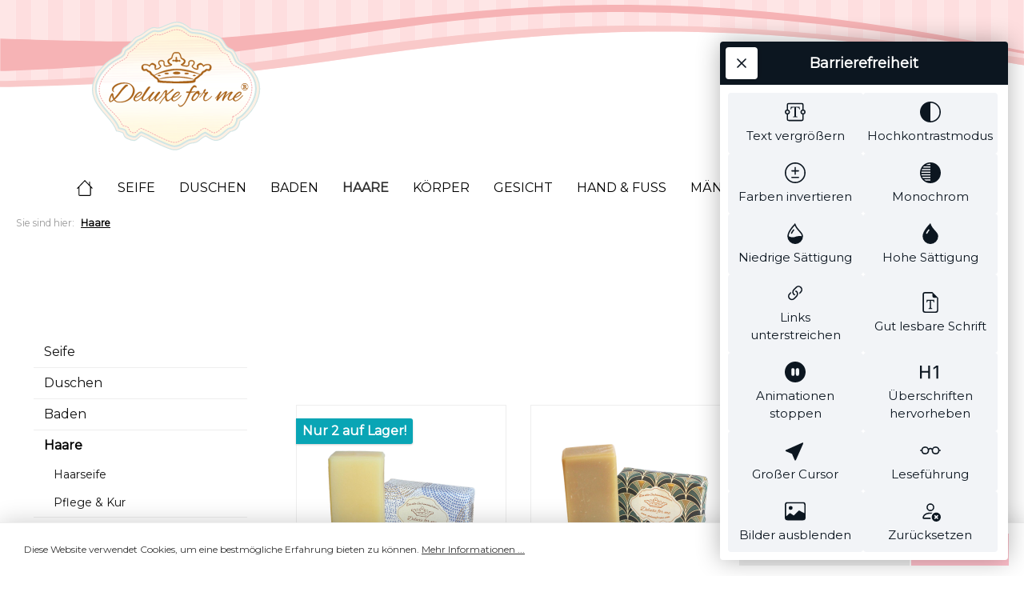

--- FILE ---
content_type: text/html; charset=UTF-8
request_url: https://www.deluxeforme.com/b2b/Haare/
body_size: 49548
content:
<!DOCTYPE html>
<html lang="de-DE"
      itemscope="itemscope"
      itemtype="https://schema.org/WebPage">


    
                            
    <head>
        		                            <meta charset="utf-8">
            
                            <meta name="viewport"
                      content="width=device-width, initial-scale=1, shrink-to-fit=no">
            
                            <meta name="author"
                      content="">
                <meta name="robots"
                      content="index,follow">
                <meta name="revisit-after"
                      content="15 days">
                <meta name="keywords"
                      content="">
                <meta name="description"
                      content="">
            
                                                <meta property="og:url"
                          content="https://www.deluxeforme.com/b2b/Haare/">
                    <meta property="og:type"
                          content="website">
                    <meta property="og:site_name"
                          content="Deluxe for me - Die edle Seifenmanufaktur">
                    <meta property="og:title"
                          content="Haare">
                    <meta property="og:description"
                          content="">
                    <meta property="og:image"
                          content="https://www.deluxeforme.com/media/b0/43/3e/1599566522/Logo.svg?ts=1599566522">

                    <meta name="twitter:card"
                          content="summary">
                    <meta name="twitter:site"
                          content="Deluxe for me - Die edle Seifenmanufaktur">
                    <meta name="twitter:title"
                          content="Haare">
                    <meta name="twitter:description"
                          content="">
                    <meta name="twitter:image"
                          content="https://www.deluxeforme.com/media/b0/43/3e/1599566522/Logo.svg?ts=1599566522">
                            
                            <meta itemprop="copyrightHolder"
                      content="Deluxe for me - Die edle Seifenmanufaktur">
                <meta itemprop="copyrightYear"
                      content="">
                <meta itemprop="isFamilyFriendly"
                      content="false">
                <meta itemprop="image"
                      content="https://www.deluxeforme.com/media/b0/43/3e/1599566522/Logo.svg?ts=1599566522">
            
                                            <meta name="theme-color"
                      content="#fff">
                            
                                                

	




    
        
                    <link rel="shortcut icon"
                  href="https://www.deluxeforme.com/media/cf/ca/af/1597060921/cropped-cropped-Deluxe-for-me_nur-Krone2.png?ts=1597060921">
        
                                <link rel="apple-touch-icon"
                  href="https://www.deluxeforme.com/media/cf/ca/af/1597060921/cropped-cropped-Deluxe-for-me_nur-Krone2.png?ts=1597060921">
                    
                                    <link rel="canonical" href="https://www.deluxeforme.com/b2b/Haare/">
                    
                    <title itemprop="name">Haare</title>
        
        		                                                                <link rel="stylesheet"
                      href="https://www.deluxeforme.com/theme/608ec77868e85052761da94227b44243/css/all.css?1769538741">
                                    

	





        
        
    
        
                    
    <script>
        window.features = {"V6_5_0_0":true,"v6.5.0.0":true,"V6_6_0_0":true,"v6.6.0.0":true,"V6_7_0_0":false,"v6.7.0.0":false,"ADDRESS_SELECTION_REWORK":false,"address.selection.rework":false,"DISABLE_VUE_COMPAT":false,"disable.vue.compat":false,"ACCESSIBILITY_TWEAKS":false,"accessibility.tweaks":false,"ADMIN_VITE":false,"admin.vite":false,"TELEMETRY_METRICS":false,"telemetry.metrics":false,"PERFORMANCE_TWEAKS":false,"performance.tweaks":false,"CACHE_REWORK":false,"cache.rework":false,"PAYPAL_SETTINGS_TWEAKS":false,"paypal.settings.tweaks":false};
    </script>
        
                                                
            <script>
            window.dataLayer = window.dataLayer || [];
            function gtag() { dataLayer.push(arguments); }

            (() => {
                const analyticsStorageEnabled = document.cookie.split(';').some((item) => item.trim().includes('google-analytics-enabled=1'));
                const adsEnabled = document.cookie.split(';').some((item) => item.trim().includes('google-ads-enabled=1'));

                // Always set a default consent for consent mode v2
                gtag('consent', 'default', {
                    'ad_user_data': adsEnabled ? 'granted' : 'denied',
                    'ad_storage': adsEnabled ? 'granted' : 'denied',
                    'ad_personalization': adsEnabled ? 'granted' : 'denied',
                    'analytics_storage': analyticsStorageEnabled ? 'granted' : 'denied'
                });
            })();
        </script>
            

                            
            <script type="text/javascript"
                                src='https://www.google.com/recaptcha/api.js?render=6LfxKvkdAAAAAD4lRkwl6jq7rYRM5fXZ3b7Qz8RC'
                defer></script>
        <script>
                                        window.googleReCaptchaV3Active = true;
                    </script>
            
                
                                    <script>
                    window.useDefaultCookieConsent = true;
                </script>
                    
                                <script>
                window.activeNavigationId = '737ac78a2e2749f8a17d650d9420053e';
                window.router = {
                    'frontend.cart.offcanvas': '/b2b/checkout/offcanvas',
                    'frontend.cookie.offcanvas': '/b2b/cookie/offcanvas',
                    'frontend.checkout.finish.page': '/b2b/checkout/finish',
                    'frontend.checkout.info': '/b2b/widgets/checkout/info',
                    'frontend.menu.offcanvas': '/b2b/widgets/menu/offcanvas',
                    'frontend.cms.page': '/b2b/widgets/cms',
                    'frontend.cms.navigation.page': '/b2b/widgets/cms/navigation',
                    'frontend.account.addressbook': '/b2b/widgets/account/address-book',
                    'frontend.country.country-data': '/b2b/country/country-state-data',
                    'frontend.app-system.generate-token': '/b2b/app-system/Placeholder/generate-token',
                    };
                window.salesChannelId = '39978a1642e54d76a9d093c43dcebb3b';
            </script>
        
                                <script>
                
                window.breakpoints = {"xs":0,"sm":576,"md":768,"lg":992,"xl":1200,"xxl":1400};
            </script>
        
        
                			<script src="https://www.deluxeforme.com/theme/ee2b6a163d3a4b24b106171d61a77c75/assets/js/jquery-3.5.1.slim.min.js?1757511830"></script>
	
		                    
    

                            <script>
                window.themeAssetsPublicPath = 'https://www.deluxeforme.com/theme/ee2b6a163d3a4b24b106171d61a77c75/assets/';
            </script>
        
                        
    <script>
        window.validationMessages = {"required":"Die Eingabe darf nicht leer sein.","email":"Ung\u00fcltige E-Mail-Adresse. Die E-Mail ben\u00f6tigt das Format \"nutzer@beispiel.de\".","confirmation":"Ihre Eingaben sind nicht identisch.","minLength":"Die Eingabe ist zu kurz."};
    </script>
        
                                                            <script>
                        window.themeJsPublicPath = 'https://www.deluxeforme.com/theme/608ec77868e85052761da94227b44243/js/';
                    </script>
                                            <script type="text/javascript" src="https://www.deluxeforme.com/theme/608ec77868e85052761da94227b44243/js/storefront/storefront.js?1769538742" defer></script>
                                            <script type="text/javascript" src="https://www.deluxeforme.com/theme/608ec77868e85052761da94227b44243/js/tcinn-theme-ware-clean/tcinn-theme-ware-clean.js?1769538742" defer></script>
                                            <script type="text/javascript" src="https://www.deluxeforme.com/theme/608ec77868e85052761da94227b44243/js/swag-pay-pal/swag-pay-pal.js?1769538742" defer></script>
                                            <script type="text/javascript" src="https://www.deluxeforme.com/theme/608ec77868e85052761da94227b44243/js/pickware-dhl/pickware-dhl.js?1769538742" defer></script>
                                            <script type="text/javascript" src="https://www.deluxeforme.com/theme/608ec77868e85052761da94227b44243/js/pickware-shipping-bundle/pickware-shipping-bundle.js?1769538742" defer></script>
                                            <script type="text/javascript" src="https://www.deluxeforme.com/theme/608ec77868e85052761da94227b44243/js/tcinn-a11y-toolbar-app/tcinn-a11y-toolbar-app.js?1769538742" defer></script>
                                                        

    
    
        </head>

    <body class="is-ctl-navigation is-act-index themeware twt-clean twt-header-type-2 twt-full-width-boxed twt-is-cms-product-list twt-cms-styling">

            
                
    
    
            <div id="page-top" class="skip-to-content bg-primary-subtle text-primary-emphasis overflow-hidden" tabindex="-1">
            <div class="container skip-to-content-container d-flex justify-content-center visually-hidden-focusable">
                                                                                        <a href="#content-main" class="skip-to-content-link d-inline-flex text-decoration-underline m-1 p-2 fw-bold gap-2">
                                Zum Hauptinhalt springen
                            </a>
                                            
                                                                        <a href="#header-main-search-input" class="skip-to-content-link d-inline-flex text-decoration-underline m-1 p-2 fw-bold gap-2 d-none d-sm-block">
                                Zur Suche springen
                            </a>
                                            
                                                                        <a href="#main-navigation-menu" class="skip-to-content-link d-inline-flex text-decoration-underline m-1 p-2 fw-bold gap-2 d-none d-lg-block">
                                Zur Hauptnavigation springen
                            </a>
                                                                        </div>
        </div>
        
    
        
    	
    
						                    <noscript class="noscript-main">
                
    <div role="alert"
         aria-live="polite"
                  class="alert alert-info alert-has-icon">
                                                                        
                                                        
        
        
        
                                    
                <span class="icon icon-info" aria-hidden="true">
                                        <svg xmlns="http://www.w3.org/2000/svg" xmlns:xlink="http://www.w3.org/1999/xlink" width="24" height="24" viewBox="0 0 24 24"><defs><path d="M12 7c.5523 0 1 .4477 1 1s-.4477 1-1 1-1-.4477-1-1 .4477-1 1-1zm1 9c0 .5523-.4477 1-1 1s-1-.4477-1-1v-5c0-.5523.4477-1 1-1s1 .4477 1 1v5zm11-4c0 6.6274-5.3726 12-12 12S0 18.6274 0 12 5.3726 0 12 0s12 5.3726 12 12zM12 2C6.4772 2 2 6.4772 2 12s4.4772 10 10 10 10-4.4772 10-10S17.5228 2 12 2z" id="icons-default-info" /></defs><use xlink:href="#icons-default-info" fill="#758CA3" fill-rule="evenodd" /></svg>
                    </span>
    

                                                        
                                    
                    <div class="alert-content-container">
                                                    
                    <div class="alert-content">
                    Um unseren Shop in vollem Umfang nutzen zu können, empfehlen wir Ihnen Javascript in Ihrem Browser zu aktivieren.
            </div>

                                                                </div>
            </div>
            </noscript>
        
                                				





    
    	
		
		                
    
                <header class="header-main">
                                            <div class="container">
            			
	
    					        <div class="row align-items-center header-row">
                            <div class="col-12 col-lg-auto header-logo-col pb-sm-2 my-3 m-lg-0">
                        <div class="header-logo-main text-center">
                    <a class="header-logo-main-link"
               href="/b2b/"
               title="Zur Startseite gehen">
                				                    <picture class="header-logo-picture d-block m-auto">
                                                                            
                                                                            
                                                                                    <img src="https://www.deluxeforme.com/media/b0/43/3e/1599566522/Logo.svg?ts=1599566522"
                                     alt="Zur Startseite gehen"
                                     class="img-fluid header-logo-main-img">
                                                                        </picture>
                
	
					
		            </a>
            </div>
                </div>
            
            			
	
                            <div class="col-12 order-1 col-sm-auto order-sm-2 header-actions-col">
                    <div class="row g-0">
                        
		
	
						
			
																						
			
			
			<div class="d-block d-lg-none col">
		<div class="menu-button">

							<button
                    class="btn nav-main-toggle-btn header-actions-btn"
					type="button"
					data-off-canvas-menu="true"
					aria-label="Menü"
					title="Navigation"
				>
																														    
        
        
        
                        











    <span class="icon icon-themeware icon-stack icon-solid"><?xml version="1.0" encoding="utf-8"?><svg xmlns="http://www.w3.org/2000/svg" viewBox="0 0 24 24"><path d="M2,5.13H22a.63.63,0,0,0,.63-.63A.62.62,0,0,0,22,3.88H2a.62.62,0,0,0-.62.62A.63.63,0,0,0,2,5.13Z"/><path d="M22,11.29H2a.63.63,0,0,0,0,1.25H22a.63.63,0,1,0,0-1.25Z"/><path d="M22,18.88H2a.62.62,0,0,0-.62.62.63.63,0,0,0,.62.63H22a.63.63,0,0,0,.63-.63A.63.63,0,0,0,22,18.88Z"/></svg></span>







    											
										<span class="header-nav-main-toggle-label">
						Navigation
					</span>
				</button>
			
		</div>
	</div>

                        
                                                                        <div class="col-auto">
                    <button
                        id="show-toolbar-button" class="btn header-actions-btn tcinn-accessibility-toolbar-button toolbar-show-button header-action hidden" type="button"
                        aria-controls="tcinn-a11y-toolbar"
                        aria-expanded="false"
                        aria-label="Werkzeugleiste anzeigen"
                        title="Werkzeugleiste anzeigen" tabindex="0">
                        <span class="icon tcinn-icon-a11y">
                            <svg xmlns="http://www.w3.org/2000/svg" width="16" height="16" fill="currentColor" viewBox="0 0 16 16"><path d="M12 3a1.5 1.5 0 1 0 0-3 1.5 1.5 0 0 0 0 3m-.663 2.146a1.5 1.5 0 0 0-.47-2.115l-2.5-1.508a1.5 1.5 0 0 0-1.676.086l-2.329 1.75a.866.866 0 0 0 1.051 1.375L7.361 3.37l.922.71-2.038 2.445A4.73 4.73 0 0 0 2.628 7.67l1.064 1.065a3.25 3.25 0 0 1 4.574 4.574l1.064 1.063a4.73 4.73 0 0 0 1.09-3.998l1.043-.292-.187 2.991a.872.872 0 1 0 1.741.098l.206-4.121A1 1 0 0 0 12.224 8h-2.79zM3.023 9.48a3.25 3.25 0 0 0 4.496 4.496l1.077 1.077a4.75 4.75 0 0 1-6.65-6.65z"/></svg>

                        </span>
                        <span class="label visually-hidden">Werkzeugleiste anzeigen</span>
                    </button>
                </div>
                                        
    		
		
		
		
	<div class="col-auto twt-search-col">
		  <div class="search-toggle">
				<button class="btn header-actions-btn search-toggle-btn js-search-toggle-btn collapsed"
						type="button"
						data-bs-toggle="collapse"
						data-bs-target="#searchCollapse"
						aria-expanded="false"
						aria-controls="searchCollapse"
						aria-label="Suchen"
				>
										<span class="header-search-toggle-icon">
                    														    
        
        
        
                        











    <span class="icon icon-themeware icon-search icon-solid"><?xml version="1.0" encoding="utf-8"?><svg xmlns="http://www.w3.org/2000/svg" viewBox="0 0 24 24"><path d="M22.44,21.7,15.75,15a8.11,8.11,0,1,0-.9.87l6.71,6.71a.63.63,0,0,0,.88-.89ZM2.63,9.49a7,7,0,1,1,7,7A7,7,0,0,1,2.63,9.49Z"/></svg></span>







    						
													    
        
        
        
                        











    <span class="icon icon-themeware icon-x icon-solid"><?xml version="1.0" encoding="utf-8"?><svg xmlns="http://www.w3.org/2000/svg" viewBox="0 0 24 24"><path d="M12.88,12l9.56-9.56a.62.62,0,1,0-.88-.88L12,11.12,2.44,1.56a.62.62,0,0,0-.88.88L11.12,12,1.56,21.56a.61.61,0,0,0,0,.88.63.63,0,0,0,.44.19.63.63,0,0,0,.44-.19L12,12.88l9.56,9.56a.6.6,0,0,0,.88,0,.61.61,0,0,0,0-.88Z"/></svg></span>







    											</span>

										<span class="header-search-toggle-name">
						Suche
					</span>
				</button>
		  </div>
	 </div>


                        
                        						                            <div class="col-auto">
                                <div class="account-menu">
                                        <div class="dropdown">
        							<button class="btn account-menu-btn header-actions-btn"
				type="button"
				id="accountWidget"
				data-account-menu="true"
				data-bs-toggle="dropdown"
				aria-haspopup="true"
				aria-expanded="false"
				aria-label="Mein Konto"
				title="Mein Konto"
		>
						<span class="header-account-icon">
													    
        
        
        
                        











    <span class="icon icon-themeware icon-avatar icon-solid"><?xml version="1.0" encoding="utf-8"?><svg xmlns="http://www.w3.org/2000/svg" viewBox="0 0 24 24"><path d="M11.83,13A6.13,6.13,0,1,0,5.71,6.9,6.13,6.13,0,0,0,11.83,13Zm0-11A4.88,4.88,0,1,1,7,6.9,4.89,4.89,0,0,1,11.83,2Z"/><path d="M22.61,21.1A9.66,9.66,0,0,0,21.05,17a6.36,6.36,0,0,0-5.14-2.56H8.13A6.32,6.32,0,0,0,3,17,9.66,9.66,0,0,0,1.39,21.1,1.54,1.54,0,0,0,2.9,22.88H21.1a1.54,1.54,0,0,0,1.51-1.78Zm-1.3.43a.29.29,0,0,1-.21.1H2.9a.29.29,0,0,1-.21-.1.3.3,0,0,1-.06-.24A8.35,8.35,0,0,1,4,17.75,5.06,5.06,0,0,1,8,15.7h8a5.07,5.07,0,0,1,4.1,2.05,8.35,8.35,0,0,1,1.32,3.54A.3.3,0,0,1,21.31,21.53Z"/></svg></span>







    							</span>

									<span class="header-account-name">
				Mein Konto
			</span>

								</button>

	
                    <div class="dropdown-menu dropdown-menu-end account-menu-dropdown js-account-menu-dropdown"
                 aria-labelledby="accountWidget">
                

        
            <div class="offcanvas-header">
                            <button class="btn btn-secondary offcanvas-close js-offcanvas-close">
                                                
        
        
        
                                    
                <span class="icon icon-x icon-sm">
                                        <svg xmlns="http://www.w3.org/2000/svg" xmlns:xlink="http://www.w3.org/1999/xlink" width="24" height="24" viewBox="0 0 24 24"><defs><path d="m10.5858 12-7.293-7.2929c-.3904-.3905-.3904-1.0237 0-1.4142.3906-.3905 1.0238-.3905 1.4143 0L12 10.5858l7.2929-7.293c.3905-.3904 1.0237-.3904 1.4142 0 .3905.3906.3905 1.0238 0 1.4143L13.4142 12l7.293 7.2929c.3904.3905.3904 1.0237 0 1.4142-.3906.3905-1.0238.3905-1.4143 0L12 13.4142l-7.2929 7.293c-.3905.3904-1.0237.3904-1.4142 0-.3905-.3906-.3905-1.0238 0-1.4143L10.5858 12z" id="icons-default-x" /></defs><use xlink:href="#icons-default-x" fill="#758CA3" fill-rule="evenodd" /></svg>
                    </span>
    

                        
                                            Menü schließen
                                    </button>
                    </div>
    
            <div class="offcanvas-body">
                <div class="account-menu">
                                    <div class="dropdown-header account-menu-header">
                    Ihr Konto
                </div>
                    
                                    <div class="account-menu-login">
                                            <a href="/b2b/account/login"
                           title="Anmelden"
                           class="btn btn-primary account-menu-login-button">
                            Anmelden
                        </a>
                    
                                            <div class="account-menu-register">
                            oder
                            <a href="/b2b/account/login"
                               title="Registrieren">
                                registrieren
                            </a>
                        </div>
                                    </div>
                    
                    <div class="account-menu-links">
                    <div class="header-account-menu">
        <div class="card account-menu-inner">
                                        
                                                <nav class="list-group list-group-flush account-aside-list-group">
                                                                                    <a href="/b2b/account"
                                   title="Übersicht"
                                   class="list-group-item list-group-item-action account-aside-item"
                                   >
                                    Übersicht
                                </a>
                            
                                                            <a href="/b2b/account/profile"
                                   title="Persönliches Profil"
                                   class="list-group-item list-group-item-action account-aside-item"
                                   >
                                    Persönliches Profil
                                </a>
                            
                                                            <a href="/b2b/account/address"
                                   title="Adressen"
                                   class="list-group-item list-group-item-action account-aside-item"
                                   >
                                    Adressen
                                </a>
                            
                                                                                                                        <a href="/b2b/account/payment"
                                   title="Zahlungsarten"
                                   class="list-group-item list-group-item-action account-aside-item"
                                   >
                                    Zahlungsarten
                                </a>
                                                            
                                                            <a href="/b2b/account/order"
                                   title="Bestellungen"
                                   class="list-group-item list-group-item-action account-aside-item"
                                   >
                                    Bestellungen
                                </a>
                                                                        </nav>
                            
                                                </div>
    </div>
            </div>
            </div>
        </div>
                </div>
            </div>
                                </div>
                            </div>
                        

	
                        						    

	                    </div>
                </div>
                    </div>
    

	        <div class="header-background-wrapper">
                            <img src="https://www.deluxeforme.com/media/05/66/95/1597920442/header_line_1.svg?ts=1597920442"
                     class="header-line line-top"/>
                                        <img src="https://www.deluxeforme.com/media/b4/33/6c/1597989904/header_line_2_1.svg?ts=1597989904"
                     class="header-line line-bottom"/>
                                        <style>
                    header .header-background{background-image:url(https://www.deluxeforme.com/media/ac/24/22/1597919288/header_bg.svg?ts=1597919288);}
                </style>

                <div class="header-background"/>
                    </div>
    </div>
                </header>
            

		
                        
		
										<div class="nav-main">
									<div class="container">

																											<div id="sticky-logo" class="d-none">
									<a href="/b2b/"
									   class="sticky-logo-main-link"
									   title="Zur Startseite gehen"
                                       									>
										<picture>

																																		<img src="https://www.deluxeforme.com/media/b0/43/3e/1599566522/Logo.svg?ts=1599566522" alt="Zur Startseite gehen">
											
																																													
										</picture>
									</a>
								</div>
													
												
																			<span id="js-sticky-cart-position" class="d-none"></span>
						
																	</div>

										                                                    
						    <div class="main-navigation"
         id="mainNavigation"
         data-flyout-menu="true">
                    <div class="container">
                                    <nav class="nav main-navigation-menu"
                        id="main-navigation-menu"
                        aria-label="Hauptnavigation"
                        itemscope="itemscope"
                        itemtype="https://schema.org/SiteNavigationElement">
                        
                        										<a href="/b2b/"
			   class="nav-link main-navigation-link nav-item-65435225fafc45658c78cf0d07cd60a6 home-link"
			   itemprop="url"
			   title="Home"
			   aria-label="Home"
			>
																			<div class="main-navigation-icon">
						<span itemprop="name">
															    
        
        
        
                        











    <span class="icon icon-themeware icon-home icon-solid"><?xml version="1.0" encoding="utf-8"?><svg xmlns="http://www.w3.org/2000/svg" viewBox="0 0 24 24"><path d="M22.45,11.82,19.13,8.4V3.81a.63.63,0,0,0-1.25,0v3.3l-5.43-5.6A.64.64,0,0,0,12,1.32a.56.56,0,0,0-.45.2L3.72,9.77a.54.54,0,0,0-.18.19l-2,2.1A.63.63,0,0,0,2,13.12a.61.61,0,0,0,.45-.2l1-1v9.37A1.55,1.55,0,0,0,5,22.8H18.85a1.55,1.55,0,0,0,1.56-1.55V11.51l1.14,1.18a.64.64,0,0,0,.89,0A.63.63,0,0,0,22.45,11.82Zm-3.29-1.54v11a.3.3,0,0,1-.31.3H5a.29.29,0,0,1-.3-.3V10.56L12,2.85,18.07,9.1h0l1.1,1.13S19.16,10.26,19.16,10.28Z"/></svg></span>







    													</span>
					</div>

							</a>

		
	
                                                    
                                                                                            
                                	
																	
				<a class="nav-link main-navigation-link nav-item-3e0b5bfdf8cf46eb856ee46222972460 "
				   href="https://www.deluxeforme.com/b2b/Seife/"
				   itemprop="url"
				   data-flyout-menu-trigger="3e0b5bfdf8cf46eb856ee46222972460"				   				   title="Seife">
					<div class="main-navigation-link-text">
						<span itemprop="name">Seife</span>

																	</div>
				</a>

													
	
                                                                                            
                                	
																	
				<a class="nav-link main-navigation-link nav-item-b5d2e7c650d54ab9aa963d71e7baac40 "
				   href="https://www.deluxeforme.com/b2b/Duschen/"
				   itemprop="url"
				   data-flyout-menu-trigger="b5d2e7c650d54ab9aa963d71e7baac40"				   				   title="Duschen">
					<div class="main-navigation-link-text">
						<span itemprop="name">Duschen</span>

																	</div>
				</a>

													
	
                                                                                            
                                	
																	
				<a class="nav-link main-navigation-link nav-item-c1cb0ae32e9d4f368f63f83216bcd913 "
				   href="https://www.deluxeforme.com/b2b/Baden/"
				   itemprop="url"
				   data-flyout-menu-trigger="c1cb0ae32e9d4f368f63f83216bcd913"				   				   title="Baden">
					<div class="main-navigation-link-text">
						<span itemprop="name">Baden</span>

																	</div>
				</a>

													
	
                                                                                            
                                	
																										
				<a class="nav-link main-navigation-link nav-item-737ac78a2e2749f8a17d650d9420053e active"
				   href="https://www.deluxeforme.com/b2b/Haare/"
				   itemprop="url"
				   data-flyout-menu-trigger="737ac78a2e2749f8a17d650d9420053e"				   				   title="Haare">
					<div class="main-navigation-link-text">
						<span itemprop="name">Haare</span>

																	</div>
				</a>

													
	
                                                                                            
                                	
																	
				<a class="nav-link main-navigation-link nav-item-9def497d339244b5afdf4df2cfc1680d "
				   href="https://www.deluxeforme.com/b2b/Koerper/"
				   itemprop="url"
				   data-flyout-menu-trigger="9def497d339244b5afdf4df2cfc1680d"				   				   title="Körper">
					<div class="main-navigation-link-text">
						<span itemprop="name">Körper</span>

																	</div>
				</a>

													
	
                                                                                            
                                	
																	
				<a class="nav-link main-navigation-link nav-item-08869a6465e6456fbd4a9072186bc9c0 "
				   href="https://www.deluxeforme.com/b2b/Gesicht/"
				   itemprop="url"
				   data-flyout-menu-trigger="08869a6465e6456fbd4a9072186bc9c0"				   				   title="Gesicht">
					<div class="main-navigation-link-text">
						<span itemprop="name">Gesicht</span>

																	</div>
				</a>

													
	
                                                                                            
                                	
																	
				<a class="nav-link main-navigation-link nav-item-a3b4e6cef1ce4dd19f07642b81931bd0 "
				   href="https://www.deluxeforme.com/b2b/Hand-Fuss/"
				   itemprop="url"
				   data-flyout-menu-trigger="a3b4e6cef1ce4dd19f07642b81931bd0"				   				   title="Hand &amp; Fuss">
					<div class="main-navigation-link-text">
						<span itemprop="name">Hand &amp; Fuss</span>

																	</div>
				</a>

													
	
                                                                                            
                                	
																	
				<a class="nav-link main-navigation-link nav-item-e0b67d68634c49579d249ba626b1936e "
				   href="https://www.deluxeforme.com/b2b/Maenner/"
				   itemprop="url"
				   data-flyout-menu-trigger="e0b67d68634c49579d249ba626b1936e"				   				   title="Männer">
					<div class="main-navigation-link-text">
						<span itemprop="name">Männer</span>

																	</div>
				</a>

													
	
                                                                                            
                                	
																	
				<a class="nav-link main-navigation-link nav-item-b4ac603a2c8f49eeaaff89df16633baf "
				   href="https://www.deluxeforme.com/b2b/Accessories/"
				   itemprop="url"
				   data-flyout-menu-trigger="b4ac603a2c8f49eeaaff89df16633baf"				   				   title="Accessories">
					<div class="main-navigation-link-text">
						<span itemprop="name">Accessories</span>

																	</div>
				</a>

													
	
                                                                                            
                                	
																	
				<a class="nav-link main-navigation-link nav-item-fe6ec6391fda44169097e794227d341e "
				   href="https://www.deluxeforme.com/b2b/Sets/"
				   itemprop="url"
				   data-flyout-menu-trigger="fe6ec6391fda44169097e794227d341e"				   				   title="Sets">
					<div class="main-navigation-link-text">
						<span itemprop="name">Sets</span>

																	</div>
				</a>

													
	
                                                                        </nav>
                
                                                                                                                                                                                                                                                                                                                                                                                                                                                                                                                                                                                                                                                                                                                                                                                                                                                                                                                                                                                                                                                                        
                                                                        <div class="navigation-flyouts">
                                                                                                                                                                                                        <div class="navigation-flyout"
                                                     data-flyout-menu-id="3e0b5bfdf8cf46eb856ee46222972460">
                                                    <div class="container">
                                                                                                                            
            <div class="row navigation-flyout-bar">
                            <div class="col">
                    <div class="navigation-flyout-category-link">
                                                                                    <a class="nav-link"
                                   href="https://www.deluxeforme.com/b2b/Seife/"
                                   itemprop="url"
                                   title="Seife">
                                                                            Zur Kategorie Seife
                                            
        
        
        
                
                <span class="icon icon-arrow-right icon-primary">
                                        <svg xmlns="http://www.w3.org/2000/svg" xmlns:xlink="http://www.w3.org/1999/xlink" width="16" height="16" viewBox="0 0 16 16"><defs><path id="icons-solid-arrow-right" d="M6.7071 6.2929c-.3905-.3905-1.0237-.3905-1.4142 0-.3905.3905-.3905 1.0237 0 1.4142l3 3c.3905.3905 1.0237.3905 1.4142 0l3-3c.3905-.3905.3905-1.0237 0-1.4142-.3905-.3905-1.0237-.3905-1.4142 0L9 8.5858l-2.2929-2.293z" /></defs><use transform="rotate(-90 9 8.5)" xlink:href="#icons-solid-arrow-right" fill="#758CA3" fill-rule="evenodd" /></svg>
                    </span>
    

                                                                        </a>
                                                                        </div>
                </div>
            
                            <div class="col-auto">
                    <div class="navigation-flyout-close js-close-flyout-menu">
                                                                                        
        
        
        
                                    
                <span class="icon icon-x">
                                        <svg xmlns="http://www.w3.org/2000/svg" xmlns:xlink="http://www.w3.org/1999/xlink" width="24" height="24" viewBox="0 0 24 24"><use xlink:href="#icons-default-x" fill="#758CA3" fill-rule="evenodd" /></svg>
                    </span>
    

                                                                            </div>
                </div>
                    </div>
    
            <div class="row navigation-flyout-content">
                            <div class="col">
                    <div class="navigation-flyout-categories">
                                                        
                    
    
    <div class="row navigation-flyout-categories is-level-0">
                                            
                            <div class="col-3 navigation-flyout-col">
                                <a class="nav-item nav-link navigation-flyout-link is-level-0"
           href="https://www.deluxeforme.com/b2b/Seife/Klassische-Seife/"
           itemprop="url"
           title="Klassische Seife"
                   >
            <span itemprop="name">Klassische Seife</span>

                                </a>

    
                                                                            
        
    
    <div class="navigation-flyout-categories is-level-1">
            </div>
                                                            </div>
                                                        
                            <div class="col-3 navigation-flyout-col">
                                <a class="nav-item nav-link navigation-flyout-link is-level-0"
           href="https://www.deluxeforme.com/b2b/Seife/Gesichtsseife/"
           itemprop="url"
           title="Gesichtsseife"
                   >
            <span itemprop="name">Gesichtsseife</span>

                                </a>

    
                                                                            
        
    
    <div class="navigation-flyout-categories is-level-1">
            </div>
                                                            </div>
                                                        
                            <div class="col-3 navigation-flyout-col">
                                <a class="nav-item nav-link navigation-flyout-link is-level-0"
           href="https://www.deluxeforme.com/b2b/Seife/Sensitive-Seife/"
           itemprop="url"
           title="Sensitive Seife"
                   >
            <span itemprop="name">Sensitive Seife</span>

                                </a>

    
                                                                            
        
    
    <div class="navigation-flyout-categories is-level-1">
            </div>
                                                            </div>
                                                        
                            <div class="col-3 navigation-flyout-col">
                                <a class="nav-item nav-link navigation-flyout-link is-level-0"
           href="https://www.deluxeforme.com/b2b/Seife/Salz-Soleseife/"
           itemprop="url"
           title="Salz-&amp; Soleseife"
                   >
            <span itemprop="name">Salz-&amp; Soleseife</span>

                                </a>

    
                                                                            
        
    
    <div class="navigation-flyout-categories is-level-1">
            </div>
                                                            </div>
                                                        
                            <div class="col-3 navigation-flyout-col">
                                <a class="nav-item nav-link navigation-flyout-link is-level-0"
           href="https://www.deluxeforme.com/b2b/Seife/Peelingseife/"
           itemprop="url"
           title="Peelingseife"
                   >
            <span itemprop="name">Peelingseife</span>

                                </a>

    
                                                                            
        
    
    <div class="navigation-flyout-categories is-level-1">
            </div>
                                                            </div>
                                                        
                            <div class="col-3 navigation-flyout-col">
                                <a class="nav-item nav-link navigation-flyout-link is-level-0"
           href="https://www.deluxeforme.com/b2b/Seife/Milchseife/"
           itemprop="url"
           title="Milchseife"
                   >
            <span itemprop="name">Milchseife</span>

                                </a>

    
                                                                            
        
    
    <div class="navigation-flyout-categories is-level-1">
            </div>
                                                            </div>
                                                        
                            <div class="col-3 navigation-flyout-col">
                                <a class="nav-item nav-link navigation-flyout-link is-level-0"
           href="https://www.deluxeforme.com/b2b/Seife/Kraeuter-Milchseife/"
           itemprop="url"
           title="Kräuter-Milchseife"
                   >
            <span itemprop="name">Kräuter-Milchseife</span>

                                </a>

    
                                                                            
        
    
    <div class="navigation-flyout-categories is-level-1">
            </div>
                                                            </div>
                                                        
                            <div class="col-3 navigation-flyout-col">
                                <a class="nav-item nav-link navigation-flyout-link is-level-0"
           href="https://www.deluxeforme.com/b2b/Seife/Duschbutter/"
           itemprop="url"
           title="Duschbutter"
                   >
            <span itemprop="name">Duschbutter</span>

                                </a>

    
                                                                            
        
    
    <div class="navigation-flyout-categories is-level-1">
            </div>
                                                            </div>
                                                        
                            <div class="col-3 navigation-flyout-col">
                                <a class="nav-item nav-link navigation-flyout-link is-level-0"
           href="https://www.deluxeforme.com/b2b/Seife/Haarseife/"
           itemprop="url"
           title="Haarseife"
                   >
            <span itemprop="name">Haarseife</span>

                                </a>

    
                                                                            
        
    
    <div class="navigation-flyout-categories is-level-1">
            </div>
                                                            </div>
                                                        
                            <div class="col-3 navigation-flyout-col">
                                <a class="nav-item nav-link navigation-flyout-link is-level-0"
           href="https://www.deluxeforme.com/b2b/Seife/Maennerseife/"
           itemprop="url"
           title="Männerseife"
                   >
            <span itemprop="name">Männerseife</span>

                                </a>

    
                                                                            
        
    
    <div class="navigation-flyout-categories is-level-1">
            </div>
                                                            </div>
                                                        
                            <div class="col-3 navigation-flyout-col">
                                <a class="nav-item nav-link navigation-flyout-link is-level-0"
           href="https://www.deluxeforme.com/b2b/Seife/Rasierseife/"
           itemprop="url"
           title="Rasierseife"
                   >
            <span itemprop="name">Rasierseife</span>

                                </a>

    
                                                                            
        
    
    <div class="navigation-flyout-categories is-level-1">
            </div>
                                                            </div>
                                                        
                            <div class="col-3 navigation-flyout-col">
                                <a class="nav-item nav-link navigation-flyout-link is-level-0"
           href="https://www.deluxeforme.com/b2b/Seife/Filzseife/"
           itemprop="url"
           title="Filzseife"
                   >
            <span itemprop="name">Filzseife</span>

                                </a>

    
                                                                            
        
    
    <div class="navigation-flyout-categories is-level-1">
            </div>
                                                            </div>
                                                        
                            <div class="col-3 navigation-flyout-col">
                                <a class="nav-item nav-link navigation-flyout-link is-level-0"
           href="https://www.deluxeforme.com/b2b/Seife/Gaesteseife/"
           itemprop="url"
           title="Gästeseife"
                   >
            <span itemprop="name">Gästeseife</span>

                                </a>

    
                                                                            
        
    
    <div class="navigation-flyout-categories is-level-1">
            </div>
                                                            </div>
                                                        
                            <div class="col-3 navigation-flyout-col">
                                <a class="nav-item nav-link navigation-flyout-link is-level-0"
           href="https://www.deluxeforme.com/b2b/Seife/Seife-to-go/"
           itemprop="url"
           title="Seife &quot;to go&quot;"
                   >
            <span itemprop="name">Seife &quot;to go&quot;</span>

                                </a>

    
                                                                            
        
    
    <div class="navigation-flyout-categories is-level-1">
            </div>
                                                            </div>
                                                        
                            <div class="col-3 navigation-flyout-col">
                                <a class="nav-item nav-link navigation-flyout-link is-level-0"
           href="https://www.deluxeforme.com/b2b/Seife/Spuelseife/"
           itemprop="url"
           title="Spülseife"
                   >
            <span itemprop="name">Spülseife</span>

                                </a>

    
                                                                            
        
    
    <div class="navigation-flyout-categories is-level-1">
            </div>
                                                            </div>
                        </div>
                                            </div>
                </div>
            
                                                </div>
                                                                                                                </div>
                                                </div>
                                                                                                                                                                                                                                                            <div class="navigation-flyout"
                                                     data-flyout-menu-id="b5d2e7c650d54ab9aa963d71e7baac40">
                                                    <div class="container">
                                                                                                                            
            <div class="row navigation-flyout-bar">
                            <div class="col">
                    <div class="navigation-flyout-category-link">
                                                                                    <a class="nav-link"
                                   href="https://www.deluxeforme.com/b2b/Duschen/"
                                   itemprop="url"
                                   title="Duschen">
                                                                            Zur Kategorie Duschen
                                            
        
        
        
                
                <span class="icon icon-arrow-right icon-primary">
                                        <svg xmlns="http://www.w3.org/2000/svg" xmlns:xlink="http://www.w3.org/1999/xlink" width="16" height="16" viewBox="0 0 16 16"><use transform="rotate(-90 9 8.5)" xlink:href="#icons-solid-arrow-right" fill="#758CA3" fill-rule="evenodd" /></svg>
                    </span>
    

                                                                        </a>
                                                                        </div>
                </div>
            
                            <div class="col-auto">
                    <div class="navigation-flyout-close js-close-flyout-menu">
                                                                                        
        
        
        
                                    
                <span class="icon icon-x">
                                        <svg xmlns="http://www.w3.org/2000/svg" xmlns:xlink="http://www.w3.org/1999/xlink" width="24" height="24" viewBox="0 0 24 24"><use xlink:href="#icons-default-x" fill="#758CA3" fill-rule="evenodd" /></svg>
                    </span>
    

                                                                            </div>
                </div>
                    </div>
    
            <div class="row navigation-flyout-content">
                            <div class="col">
                    <div class="navigation-flyout-categories">
                                                        
                    
    
    <div class="row navigation-flyout-categories is-level-0">
                                            
                            <div class="col-3 navigation-flyout-col">
                                <a class="nav-item nav-link navigation-flyout-link is-level-0"
           href="https://www.deluxeforme.com/b2b/Duschen/Duschbutter/"
           itemprop="url"
           title="Duschbutter"
                   >
            <span itemprop="name">Duschbutter</span>

                                </a>

    
                                                                            
        
    
    <div class="navigation-flyout-categories is-level-1">
            </div>
                                                            </div>
                                                        
                            <div class="col-3 navigation-flyout-col">
                                <a class="nav-item nav-link navigation-flyout-link is-level-0"
           href="https://www.deluxeforme.com/b2b/Duschen/Duschmilch/"
           itemprop="url"
           title="Duschmilch"
                   >
            <span itemprop="name">Duschmilch</span>

                                </a>

    
                                                                            
        
    
    <div class="navigation-flyout-categories is-level-1">
            </div>
                                                            </div>
                                                        
                            <div class="col-3 navigation-flyout-col">
                                <a class="nav-item nav-link navigation-flyout-link is-level-0"
           href="https://www.deluxeforme.com/b2b/Duschen/Meersalz-Duschpeeling/"
           itemprop="url"
           title="Meersalz Duschpeeling"
                   >
            <span itemprop="name">Meersalz Duschpeeling</span>

                                </a>

    
                                                                            
        
    
    <div class="navigation-flyout-categories is-level-1">
            </div>
                                                            </div>
                                                        
                            <div class="col-3 navigation-flyout-col">
                                <a class="nav-item nav-link navigation-flyout-link is-level-0"
           href="https://www.deluxeforme.com/b2b/Duschen/Zucker-Duschpeeling/"
           itemprop="url"
           title="Zucker Duschpeeling"
                   >
            <span itemprop="name">Zucker Duschpeeling</span>

                                </a>

    
                                                                            
        
    
    <div class="navigation-flyout-categories is-level-1">
            </div>
                                                            </div>
                        </div>
                                            </div>
                </div>
            
                                                </div>
                                                                                                                </div>
                                                </div>
                                                                                                                                                                                                                                                            <div class="navigation-flyout"
                                                     data-flyout-menu-id="c1cb0ae32e9d4f368f63f83216bcd913">
                                                    <div class="container">
                                                                                                                            
            <div class="row navigation-flyout-bar">
                            <div class="col">
                    <div class="navigation-flyout-category-link">
                                                                                    <a class="nav-link"
                                   href="https://www.deluxeforme.com/b2b/Baden/"
                                   itemprop="url"
                                   title="Baden">
                                                                            Zur Kategorie Baden
                                            
        
        
        
                
                <span class="icon icon-arrow-right icon-primary">
                                        <svg xmlns="http://www.w3.org/2000/svg" xmlns:xlink="http://www.w3.org/1999/xlink" width="16" height="16" viewBox="0 0 16 16"><use transform="rotate(-90 9 8.5)" xlink:href="#icons-solid-arrow-right" fill="#758CA3" fill-rule="evenodd" /></svg>
                    </span>
    

                                                                        </a>
                                                                        </div>
                </div>
            
                            <div class="col-auto">
                    <div class="navigation-flyout-close js-close-flyout-menu">
                                                                                        
        
        
        
                                    
                <span class="icon icon-x">
                                        <svg xmlns="http://www.w3.org/2000/svg" xmlns:xlink="http://www.w3.org/1999/xlink" width="24" height="24" viewBox="0 0 24 24"><use xlink:href="#icons-default-x" fill="#758CA3" fill-rule="evenodd" /></svg>
                    </span>
    

                                                                            </div>
                </div>
                    </div>
    
            <div class="row navigation-flyout-content">
                            <div class="col">
                    <div class="navigation-flyout-categories">
                                                        
                    
    
    <div class="row navigation-flyout-categories is-level-0">
                                            
                            <div class="col-3 navigation-flyout-col">
                                <a class="nav-item nav-link navigation-flyout-link is-level-0"
           href="https://www.deluxeforme.com/b2b/Baden/Badeschokolade/"
           itemprop="url"
           title="Badeschokolade"
                   >
            <span itemprop="name">Badeschokolade</span>

                                </a>

    
                                                                            
        
    
    <div class="navigation-flyout-categories is-level-1">
                                            
                            <div class="navigation-flyout-col">
                                <a class="nav-item nav-link navigation-flyout-link is-level-1"
           href="https://www.deluxeforme.com/b2b/Baden/Badeschokolade/Badeschokolade-30g/"
           itemprop="url"
           title="Badeschokolade 30g"
                   >
            <span itemprop="name">Badeschokolade 30g</span>

                                </a>

    
                                                                            
        
    
    <div class="navigation-flyout-categories is-level-2">
            </div>
                                                            </div>
                                                        
                            <div class="navigation-flyout-col">
                                <a class="nav-item nav-link navigation-flyout-link is-level-1"
           href="https://www.deluxeforme.com/b2b/Baden/Badeschokolade/Badeschokolade-100g/"
           itemprop="url"
           title="Badeschokolade 100g"
                   >
            <span itemprop="name">Badeschokolade 100g</span>

                                </a>

    
                                                                            
        
    
    <div class="navigation-flyout-categories is-level-2">
            </div>
                                                            </div>
                        </div>
                                                            </div>
                                                        
                            <div class="col-3 navigation-flyout-col">
                                <a class="nav-item nav-link navigation-flyout-link is-level-0"
           href="https://www.deluxeforme.com/b2b/Baden/Badepralinen/"
           itemprop="url"
           title="Badepralinen"
                   >
            <span itemprop="name">Badepralinen</span>

                                </a>

    
                                                                            
        
    
    <div class="navigation-flyout-categories is-level-1">
            </div>
                                                            </div>
                                                        
                            <div class="col-3 navigation-flyout-col">
                                <a class="nav-item nav-link navigation-flyout-link is-level-0"
           href="https://www.deluxeforme.com/b2b/Baden/Milch-Schaumbad/"
           itemprop="url"
           title="Milch-Schaumbad"
                   >
            <span itemprop="name">Milch-Schaumbad</span>

                                </a>

    
                                                                            
        
    
    <div class="navigation-flyout-categories is-level-1">
            </div>
                                                            </div>
                                                        
                            <div class="col-3 navigation-flyout-col">
                                <a class="nav-item nav-link navigation-flyout-link is-level-0"
           href="https://www.deluxeforme.com/b2b/Baden/Badesalz/"
           itemprop="url"
           title="Badesalz"
                   >
            <span itemprop="name">Badesalz</span>

                                </a>

    
                                                                            
        
    
    <div class="navigation-flyout-categories is-level-1">
            </div>
                                                            </div>
                                                        
                            <div class="col-3 navigation-flyout-col">
                                <a class="nav-item nav-link navigation-flyout-link is-level-0"
           href="https://www.deluxeforme.com/b2b/Baden/Badebomben/"
           itemprop="url"
           title="Badebomben"
                   >
            <span itemprop="name">Badebomben</span>

                                </a>

    
                                                                            
        
    
    <div class="navigation-flyout-categories is-level-1">
            </div>
                                                            </div>
                        </div>
                                            </div>
                </div>
            
                                                </div>
                                                                                                                </div>
                                                </div>
                                                                                                                                                                                                                                                            <div class="navigation-flyout"
                                                     data-flyout-menu-id="737ac78a2e2749f8a17d650d9420053e">
                                                    <div class="container">
                                                                                                                            
            <div class="row navigation-flyout-bar">
                            <div class="col">
                    <div class="navigation-flyout-category-link">
                                                                                    <a class="nav-link"
                                   href="https://www.deluxeforme.com/b2b/Haare/"
                                   itemprop="url"
                                   title="Haare">
                                                                            Zur Kategorie Haare
                                            
        
        
        
                
                <span class="icon icon-arrow-right icon-primary">
                                        <svg xmlns="http://www.w3.org/2000/svg" xmlns:xlink="http://www.w3.org/1999/xlink" width="16" height="16" viewBox="0 0 16 16"><use transform="rotate(-90 9 8.5)" xlink:href="#icons-solid-arrow-right" fill="#758CA3" fill-rule="evenodd" /></svg>
                    </span>
    

                                                                        </a>
                                                                        </div>
                </div>
            
                            <div class="col-auto">
                    <div class="navigation-flyout-close js-close-flyout-menu">
                                                                                        
        
        
        
                                    
                <span class="icon icon-x">
                                        <svg xmlns="http://www.w3.org/2000/svg" xmlns:xlink="http://www.w3.org/1999/xlink" width="24" height="24" viewBox="0 0 24 24"><use xlink:href="#icons-default-x" fill="#758CA3" fill-rule="evenodd" /></svg>
                    </span>
    

                                                                            </div>
                </div>
                    </div>
    
            <div class="row navigation-flyout-content">
                            <div class="col">
                    <div class="navigation-flyout-categories">
                                                        
                    
    
    <div class="row navigation-flyout-categories is-level-0">
                                            
                            <div class="col-3 navigation-flyout-col">
                                <a class="nav-item nav-link navigation-flyout-link is-level-0"
           href="https://www.deluxeforme.com/b2b/Haare/Haarseife/"
           itemprop="url"
           title="Haarseife"
                   >
            <span itemprop="name">Haarseife</span>

                                </a>

    
                                                                            
        
    
    <div class="navigation-flyout-categories is-level-1">
            </div>
                                                            </div>
                                                        
                            <div class="col-3 navigation-flyout-col">
                                <a class="nav-item nav-link navigation-flyout-link is-level-0"
           href="https://www.deluxeforme.com/b2b/Haare/Pflege-Kur/"
           itemprop="url"
           title="Pflege &amp; Kur"
                   >
            <span itemprop="name">Pflege &amp; Kur</span>

                                </a>

    
                                                                            
        
    
    <div class="navigation-flyout-categories is-level-1">
            </div>
                                                            </div>
                        </div>
                                            </div>
                </div>
            
                                                </div>
                                                                                                                </div>
                                                </div>
                                                                                                                                                                                                                                                            <div class="navigation-flyout"
                                                     data-flyout-menu-id="9def497d339244b5afdf4df2cfc1680d">
                                                    <div class="container">
                                                                                                                            
            <div class="row navigation-flyout-bar">
                            <div class="col">
                    <div class="navigation-flyout-category-link">
                                                                                    <a class="nav-link"
                                   href="https://www.deluxeforme.com/b2b/Koerper/"
                                   itemprop="url"
                                   title="Körper">
                                                                            Zur Kategorie Körper
                                            
        
        
        
                
                <span class="icon icon-arrow-right icon-primary">
                                        <svg xmlns="http://www.w3.org/2000/svg" xmlns:xlink="http://www.w3.org/1999/xlink" width="16" height="16" viewBox="0 0 16 16"><use transform="rotate(-90 9 8.5)" xlink:href="#icons-solid-arrow-right" fill="#758CA3" fill-rule="evenodd" /></svg>
                    </span>
    

                                                                        </a>
                                                                        </div>
                </div>
            
                            <div class="col-auto">
                    <div class="navigation-flyout-close js-close-flyout-menu">
                                                                                        
        
        
        
                                    
                <span class="icon icon-x">
                                        <svg xmlns="http://www.w3.org/2000/svg" xmlns:xlink="http://www.w3.org/1999/xlink" width="24" height="24" viewBox="0 0 24 24"><use xlink:href="#icons-default-x" fill="#758CA3" fill-rule="evenodd" /></svg>
                    </span>
    

                                                                            </div>
                </div>
                    </div>
    
            <div class="row navigation-flyout-content">
                            <div class="col">
                    <div class="navigation-flyout-categories">
                                                        
                    
    
    <div class="row navigation-flyout-categories is-level-0">
                                            
                            <div class="col-3 navigation-flyout-col">
                                <a class="nav-item nav-link navigation-flyout-link is-level-0"
           href="https://www.deluxeforme.com/b2b/Koerper/Bodybutter-Sheasahne/"
           itemprop="url"
           title="Bodybutter / Sheasahne"
                   >
            <span itemprop="name">Bodybutter / Sheasahne</span>

                                </a>

    
                                                                            
        
    
    <div class="navigation-flyout-categories is-level-1">
            </div>
                                                            </div>
                                                        
                            <div class="col-3 navigation-flyout-col">
                                <a class="nav-item nav-link navigation-flyout-link is-level-0"
           href="https://www.deluxeforme.com/b2b/Koerper/Massagebar/"
           itemprop="url"
           title="Massagebar"
                   >
            <span itemprop="name">Massagebar</span>

                                </a>

    
                                                                            
        
    
    <div class="navigation-flyout-categories is-level-1">
            </div>
                                                            </div>
                                                        
                            <div class="col-3 navigation-flyout-col">
                                <a class="nav-item nav-link navigation-flyout-link is-level-0"
           href="https://www.deluxeforme.com/b2b/Koerper/Reine-OEle/"
           itemprop="url"
           title="Reine Öle"
                   >
            <span itemprop="name">Reine Öle</span>

                                </a>

    
                                                                            
        
    
    <div class="navigation-flyout-categories is-level-1">
            </div>
                                                            </div>
                        </div>
                                            </div>
                </div>
            
                                                </div>
                                                                                                                </div>
                                                </div>
                                                                                                                                                                                                                                                            <div class="navigation-flyout"
                                                     data-flyout-menu-id="08869a6465e6456fbd4a9072186bc9c0">
                                                    <div class="container">
                                                                                                                            
            <div class="row navigation-flyout-bar">
                            <div class="col">
                    <div class="navigation-flyout-category-link">
                                                                                    <a class="nav-link"
                                   href="https://www.deluxeforme.com/b2b/Gesicht/"
                                   itemprop="url"
                                   title="Gesicht">
                                                                            Zur Kategorie Gesicht
                                            
        
        
        
                
                <span class="icon icon-arrow-right icon-primary">
                                        <svg xmlns="http://www.w3.org/2000/svg" xmlns:xlink="http://www.w3.org/1999/xlink" width="16" height="16" viewBox="0 0 16 16"><use transform="rotate(-90 9 8.5)" xlink:href="#icons-solid-arrow-right" fill="#758CA3" fill-rule="evenodd" /></svg>
                    </span>
    

                                                                        </a>
                                                                        </div>
                </div>
            
                            <div class="col-auto">
                    <div class="navigation-flyout-close js-close-flyout-menu">
                                                                                        
        
        
        
                                    
                <span class="icon icon-x">
                                        <svg xmlns="http://www.w3.org/2000/svg" xmlns:xlink="http://www.w3.org/1999/xlink" width="24" height="24" viewBox="0 0 24 24"><use xlink:href="#icons-default-x" fill="#758CA3" fill-rule="evenodd" /></svg>
                    </span>
    

                                                                            </div>
                </div>
                    </div>
    
            <div class="row navigation-flyout-content">
                            <div class="col">
                    <div class="navigation-flyout-categories">
                                                        
                    
    
    <div class="row navigation-flyout-categories is-level-0">
                                            
                            <div class="col-3 navigation-flyout-col">
                                <a class="nav-item nav-link navigation-flyout-link is-level-0"
           href="https://www.deluxeforme.com/b2b/Gesicht/Gesichtsseife/"
           itemprop="url"
           title="Gesichtsseife"
                   >
            <span itemprop="name">Gesichtsseife</span>

                                </a>

    
                                                                            
        
    
    <div class="navigation-flyout-categories is-level-1">
            </div>
                                                            </div>
                                                        
                            <div class="col-3 navigation-flyout-col">
                                <a class="nav-item nav-link navigation-flyout-link is-level-0"
           href="https://www.deluxeforme.com/b2b/Gesicht/Gesichtsmaske/"
           itemprop="url"
           title="Gesichtsmaske"
                   >
            <span itemprop="name">Gesichtsmaske</span>

                                </a>

    
                                                                            
        
    
    <div class="navigation-flyout-categories is-level-1">
            </div>
                                                            </div>
                                                        
                            <div class="col-3 navigation-flyout-col">
                                <a class="nav-item nav-link navigation-flyout-link is-level-0"
           href="https://www.deluxeforme.com/b2b/Gesicht/Konjak-Schwamm/"
           itemprop="url"
           title="Konjak Schwamm"
                   >
            <span itemprop="name">Konjak Schwamm</span>

                                </a>

    
                                                                            
        
    
    <div class="navigation-flyout-categories is-level-1">
            </div>
                                                            </div>
                                                        
                            <div class="col-3 navigation-flyout-col">
                                <a class="nav-item nav-link navigation-flyout-link is-level-0"
           href="https://www.deluxeforme.com/b2b/Gesicht/Lippenbalsam/"
           itemprop="url"
           title="Lippenbalsam"
                   >
            <span itemprop="name">Lippenbalsam</span>

                                </a>

    
                                                                            
        
    
    <div class="navigation-flyout-categories is-level-1">
            </div>
                                                            </div>
                                                        
                            <div class="col-3 navigation-flyout-col">
                                <a class="nav-item nav-link navigation-flyout-link is-level-0"
           href="https://www.deluxeforme.com/b2b/Gesicht/Wind-Wetter-Creme/"
           itemprop="url"
           title="Wind &amp; Wetter Creme"
                   >
            <span itemprop="name">Wind &amp; Wetter Creme</span>

                                </a>

    
                                                                            
        
    
    <div class="navigation-flyout-categories is-level-1">
            </div>
                                                            </div>
                        </div>
                                            </div>
                </div>
            
                                                </div>
                                                                                                                </div>
                                                </div>
                                                                                                                                                                                                                                                            <div class="navigation-flyout"
                                                     data-flyout-menu-id="a3b4e6cef1ce4dd19f07642b81931bd0">
                                                    <div class="container">
                                                                                                                            
            <div class="row navigation-flyout-bar">
                            <div class="col">
                    <div class="navigation-flyout-category-link">
                                                                                    <a class="nav-link"
                                   href="https://www.deluxeforme.com/b2b/Hand-Fuss/"
                                   itemprop="url"
                                   title="Hand &amp; Fuss">
                                                                            Zur Kategorie Hand &amp; Fuss
                                            
        
        
        
                
                <span class="icon icon-arrow-right icon-primary">
                                        <svg xmlns="http://www.w3.org/2000/svg" xmlns:xlink="http://www.w3.org/1999/xlink" width="16" height="16" viewBox="0 0 16 16"><use transform="rotate(-90 9 8.5)" xlink:href="#icons-solid-arrow-right" fill="#758CA3" fill-rule="evenodd" /></svg>
                    </span>
    

                                                                        </a>
                                                                        </div>
                </div>
            
                            <div class="col-auto">
                    <div class="navigation-flyout-close js-close-flyout-menu">
                                                                                        
        
        
        
                                    
                <span class="icon icon-x">
                                        <svg xmlns="http://www.w3.org/2000/svg" xmlns:xlink="http://www.w3.org/1999/xlink" width="24" height="24" viewBox="0 0 24 24"><use xlink:href="#icons-default-x" fill="#758CA3" fill-rule="evenodd" /></svg>
                    </span>
    

                                                                            </div>
                </div>
                    </div>
    
            <div class="row navigation-flyout-content">
                            <div class="col">
                    <div class="navigation-flyout-categories">
                                                        
                    
    
    <div class="row navigation-flyout-categories is-level-0">
                                            
                            <div class="col-3 navigation-flyout-col">
                                <a class="nav-item nav-link navigation-flyout-link is-level-0"
           href="https://www.deluxeforme.com/b2b/Hand-Fuss/Handreinigung/"
           itemprop="url"
           title="Handreinigung"
                   >
            <span itemprop="name">Handreinigung</span>

                                </a>

    
                                                                            
        
    
    <div class="navigation-flyout-categories is-level-1">
            </div>
                                                            </div>
                                                        
                            <div class="col-3 navigation-flyout-col">
                                <a class="nav-item nav-link navigation-flyout-link is-level-0"
           href="https://www.deluxeforme.com/b2b/Hand-Fuss/Nagelpflege/"
           itemprop="url"
           title="Nagelpflege"
                   >
            <span itemprop="name">Nagelpflege</span>

                                </a>

    
                                                                            
        
    
    <div class="navigation-flyout-categories is-level-1">
            </div>
                                                            </div>
                                                        
                            <div class="col-3 navigation-flyout-col">
                                <a class="nav-item nav-link navigation-flyout-link is-level-0"
           href="https://www.deluxeforme.com/b2b/Hand-Fuss/Handpflege/"
           itemprop="url"
           title="Handpflege"
                   >
            <span itemprop="name">Handpflege</span>

                                </a>

    
                                                                            
        
    
    <div class="navigation-flyout-categories is-level-1">
            </div>
                                                            </div>
                                                        
                            <div class="col-3 navigation-flyout-col">
                                <a class="nav-item nav-link navigation-flyout-link is-level-0"
           href="https://www.deluxeforme.com/b2b/Hand-Fuss/Fusspflege/"
           itemprop="url"
           title="Fußpflege"
                   >
            <span itemprop="name">Fußpflege</span>

                                </a>

    
                                                                            
        
    
    <div class="navigation-flyout-categories is-level-1">
            </div>
                                                            </div>
                        </div>
                                            </div>
                </div>
            
                                                </div>
                                                                                                                </div>
                                                </div>
                                                                                                                                                                                                                                                            <div class="navigation-flyout"
                                                     data-flyout-menu-id="e0b67d68634c49579d249ba626b1936e">
                                                    <div class="container">
                                                                                                                            
            <div class="row navigation-flyout-bar">
                            <div class="col">
                    <div class="navigation-flyout-category-link">
                                                                                    <a class="nav-link"
                                   href="https://www.deluxeforme.com/b2b/Maenner/"
                                   itemprop="url"
                                   title="Männer">
                                                                            Zur Kategorie Männer
                                            
        
        
        
                
                <span class="icon icon-arrow-right icon-primary">
                                        <svg xmlns="http://www.w3.org/2000/svg" xmlns:xlink="http://www.w3.org/1999/xlink" width="16" height="16" viewBox="0 0 16 16"><use transform="rotate(-90 9 8.5)" xlink:href="#icons-solid-arrow-right" fill="#758CA3" fill-rule="evenodd" /></svg>
                    </span>
    

                                                                        </a>
                                                                        </div>
                </div>
            
                            <div class="col-auto">
                    <div class="navigation-flyout-close js-close-flyout-menu">
                                                                                        
        
        
        
                                    
                <span class="icon icon-x">
                                        <svg xmlns="http://www.w3.org/2000/svg" xmlns:xlink="http://www.w3.org/1999/xlink" width="24" height="24" viewBox="0 0 24 24"><use xlink:href="#icons-default-x" fill="#758CA3" fill-rule="evenodd" /></svg>
                    </span>
    

                                                                            </div>
                </div>
                    </div>
    
            <div class="row navigation-flyout-content">
                            <div class="col">
                    <div class="navigation-flyout-categories">
                                                        
                    
    
    <div class="row navigation-flyout-categories is-level-0">
                                            
                            <div class="col-3 navigation-flyout-col">
                                <a class="nav-item nav-link navigation-flyout-link is-level-0"
           href="https://www.deluxeforme.com/b2b/Maenner/Maennerseife/"
           itemprop="url"
           title="Männerseife"
                   >
            <span itemprop="name">Männerseife</span>

                                </a>

    
                                                                            
        
    
    <div class="navigation-flyout-categories is-level-1">
            </div>
                                                            </div>
                                                        
                            <div class="col-3 navigation-flyout-col">
                                <a class="nav-item nav-link navigation-flyout-link is-level-0"
           href="https://www.deluxeforme.com/b2b/Maenner/Bartpflege/"
           itemprop="url"
           title="Bartpflege"
                   >
            <span itemprop="name">Bartpflege</span>

                                </a>

    
                                                                            
        
    
    <div class="navigation-flyout-categories is-level-1">
            </div>
                                                            </div>
                                                        
                            <div class="col-3 navigation-flyout-col">
                                <a class="nav-item nav-link navigation-flyout-link is-level-0"
           href="https://www.deluxeforme.com/b2b/Maenner/Duschmilch/"
           itemprop="url"
           title="Duschmilch"
                   >
            <span itemprop="name">Duschmilch</span>

                                </a>

    
                                                                            
        
    
    <div class="navigation-flyout-categories is-level-1">
            </div>
                                                            </div>
                                                        
                            <div class="col-3 navigation-flyout-col">
                                <a class="nav-item nav-link navigation-flyout-link is-level-0"
           href="https://www.deluxeforme.com/b2b/Maenner/Rasierseife/"
           itemprop="url"
           title="Rasierseife"
                   >
            <span itemprop="name">Rasierseife</span>

                                </a>

    
                                                                            
        
    
    <div class="navigation-flyout-categories is-level-1">
            </div>
                                                            </div>
                                                        
                            <div class="col-3 navigation-flyout-col">
                                <a class="nav-item nav-link navigation-flyout-link is-level-0"
           href="https://www.deluxeforme.com/b2b/Maenner/Rasierpinsel-Co./"
           itemprop="url"
           title="Rasierpinsel &amp; Co."
                   >
            <span itemprop="name">Rasierpinsel &amp; Co.</span>

                                </a>

    
                                                                            
        
    
    <div class="navigation-flyout-categories is-level-1">
            </div>
                                                            </div>
                                                        
                            <div class="col-3 navigation-flyout-col">
                                <a class="nav-item nav-link navigation-flyout-link is-level-0"
           href="https://www.deluxeforme.com/b2b/Maenner/Bodybutter-Sheasahne/"
           itemprop="url"
           title="Bodybutter / Sheasahne"
                   >
            <span itemprop="name">Bodybutter / Sheasahne</span>

                                </a>

    
                                                                            
        
    
    <div class="navigation-flyout-categories is-level-1">
            </div>
                                                            </div>
                        </div>
                                            </div>
                </div>
            
                                                </div>
                                                                                                                </div>
                                                </div>
                                                                                                                                                                                                                                                            <div class="navigation-flyout"
                                                     data-flyout-menu-id="b4ac603a2c8f49eeaaff89df16633baf">
                                                    <div class="container">
                                                                                                                            
            <div class="row navigation-flyout-bar">
                            <div class="col">
                    <div class="navigation-flyout-category-link">
                                                                                    <a class="nav-link"
                                   href="https://www.deluxeforme.com/b2b/Accessories/"
                                   itemprop="url"
                                   title="Accessories">
                                                                            Zur Kategorie Accessories
                                            
        
        
        
                
                <span class="icon icon-arrow-right icon-primary">
                                        <svg xmlns="http://www.w3.org/2000/svg" xmlns:xlink="http://www.w3.org/1999/xlink" width="16" height="16" viewBox="0 0 16 16"><use transform="rotate(-90 9 8.5)" xlink:href="#icons-solid-arrow-right" fill="#758CA3" fill-rule="evenodd" /></svg>
                    </span>
    

                                                                        </a>
                                                                        </div>
                </div>
            
                            <div class="col-auto">
                    <div class="navigation-flyout-close js-close-flyout-menu">
                                                                                        
        
        
        
                                    
                <span class="icon icon-x">
                                        <svg xmlns="http://www.w3.org/2000/svg" xmlns:xlink="http://www.w3.org/1999/xlink" width="24" height="24" viewBox="0 0 24 24"><use xlink:href="#icons-default-x" fill="#758CA3" fill-rule="evenodd" /></svg>
                    </span>
    

                                                                            </div>
                </div>
                    </div>
    
            <div class="row navigation-flyout-content">
                            <div class="col">
                    <div class="navigation-flyout-categories">
                                                        
                    
    
    <div class="row navigation-flyout-categories is-level-0">
                                            
                            <div class="col-3 navigation-flyout-col">
                                <a class="nav-item nav-link navigation-flyout-link is-level-0"
           href="https://www.deluxeforme.com/b2b/Accessories/Zubehoer/"
           itemprop="url"
           title="Zubehör"
                   >
            <span itemprop="name">Zubehör</span>

                                </a>

    
                                                                            
        
    
    <div class="navigation-flyout-categories is-level-1">
            </div>
                                                            </div>
                                                        
                            <div class="col-3 navigation-flyout-col">
                                <a class="nav-item nav-link navigation-flyout-link is-level-0"
           href="https://www.deluxeforme.com/b2b/Accessories/Holzseifenschalen/"
           itemprop="url"
           title="Holzseifenschalen"
                   >
            <span itemprop="name">Holzseifenschalen</span>

                                </a>

    
                                                                            
        
    
    <div class="navigation-flyout-categories is-level-1">
                                            
                            <div class="navigation-flyout-col">
                                <a class="nav-item nav-link navigation-flyout-link is-level-1"
           href="https://www.deluxeforme.com/b2b/Accessories/Holzseifenschalen/Bambus/"
           itemprop="url"
           title="Bambus"
                   >
            <span itemprop="name">Bambus</span>

                                </a>

    
                                                                            
        
    
    <div class="navigation-flyout-categories is-level-2">
            </div>
                                                            </div>
                                                        
                            <div class="navigation-flyout-col">
                                <a class="nav-item nav-link navigation-flyout-link is-level-1"
           href="https://www.deluxeforme.com/b2b/Accessories/Holzseifenschalen/Kiefer/"
           itemprop="url"
           title="Kiefer"
                   >
            <span itemprop="name">Kiefer</span>

                                </a>

    
                                                                            
        
    
    <div class="navigation-flyout-categories is-level-2">
            </div>
                                                            </div>
                                                        
                            <div class="navigation-flyout-col">
                                <a class="nav-item nav-link navigation-flyout-link is-level-1"
           href="https://www.deluxeforme.com/b2b/Accessories/Holzseifenschalen/Olivenholz/"
           itemprop="url"
           title="Olivenholz"
                   >
            <span itemprop="name">Olivenholz</span>

                                </a>

    
                                                                            
        
    
    <div class="navigation-flyout-categories is-level-2">
            </div>
                                                            </div>
                        </div>
                                                            </div>
                                                        
                            <div class="col-3 navigation-flyout-col">
                                <a class="nav-item nav-link navigation-flyout-link is-level-0"
           href="https://www.deluxeforme.com/b2b/Accessories/Keramikseifenschalen/"
           itemprop="url"
           title="Keramikseifenschalen"
                   >
            <span itemprop="name">Keramikseifenschalen</span>

                                </a>

    
                                                                            
        
    
    <div class="navigation-flyout-categories is-level-1">
            </div>
                                                            </div>
                        </div>
                                            </div>
                </div>
            
                                                </div>
                                                                                                                </div>
                                                </div>
                                                                                                                                                                                                                                                            <div class="navigation-flyout"
                                                     data-flyout-menu-id="fe6ec6391fda44169097e794227d341e">
                                                    <div class="container">
                                                                                                                            
            <div class="row navigation-flyout-bar">
                            <div class="col">
                    <div class="navigation-flyout-category-link">
                                                                                    <a class="nav-link"
                                   href="https://www.deluxeforme.com/b2b/Sets/"
                                   itemprop="url"
                                   title="Sets">
                                                                            Zur Kategorie Sets
                                            
        
        
        
                
                <span class="icon icon-arrow-right icon-primary">
                                        <svg xmlns="http://www.w3.org/2000/svg" xmlns:xlink="http://www.w3.org/1999/xlink" width="16" height="16" viewBox="0 0 16 16"><use transform="rotate(-90 9 8.5)" xlink:href="#icons-solid-arrow-right" fill="#758CA3" fill-rule="evenodd" /></svg>
                    </span>
    

                                                                        </a>
                                                                        </div>
                </div>
            
                            <div class="col-auto">
                    <div class="navigation-flyout-close js-close-flyout-menu">
                                                                                        
        
        
        
                                    
                <span class="icon icon-x">
                                        <svg xmlns="http://www.w3.org/2000/svg" xmlns:xlink="http://www.w3.org/1999/xlink" width="24" height="24" viewBox="0 0 24 24"><use xlink:href="#icons-default-x" fill="#758CA3" fill-rule="evenodd" /></svg>
                    </span>
    

                                                                            </div>
                </div>
                    </div>
    
            <div class="row navigation-flyout-content">
                            <div class="col">
                    <div class="navigation-flyout-categories">
                                                        
                    
    
    <div class="row navigation-flyout-categories is-level-0">
                                            
                            <div class="col-3 navigation-flyout-col">
                                <a class="nav-item nav-link navigation-flyout-link is-level-0"
           href="https://www.deluxeforme.com/b2b/Sets/Geschenkesets/"
           itemprop="url"
           title="Geschenkesets"
                   >
            <span itemprop="name">Geschenkesets</span>

                                </a>

    
                                                                            
        
    
    <div class="navigation-flyout-categories is-level-1">
                                            
                            <div class="navigation-flyout-col">
                                <a class="nav-item nav-link navigation-flyout-link is-level-1"
           href="https://www.deluxeforme.com/b2b/Sets/Geschenkesets/2-tlg.-Geschenkeset/"
           itemprop="url"
           title="2-tlg. Geschenkeset"
                   >
            <span itemprop="name">2-tlg. Geschenkeset</span>

                                </a>

    
                                                                            
        
    
    <div class="navigation-flyout-categories is-level-2">
            </div>
                                                            </div>
                                                        
                            <div class="navigation-flyout-col">
                                <a class="nav-item nav-link navigation-flyout-link is-level-1"
           href="https://www.deluxeforme.com/b2b/Sets/Geschenkesets/3-tlg.-Geschenkeset/"
           itemprop="url"
           title="3-tlg. Geschenkeset"
                   >
            <span itemprop="name">3-tlg. Geschenkeset</span>

                                </a>

    
                                                                            
        
    
    <div class="navigation-flyout-categories is-level-2">
            </div>
                                                            </div>
                                                        
                            <div class="navigation-flyout-col">
                                <a class="nav-item nav-link navigation-flyout-link is-level-1"
           href="https://www.deluxeforme.com/b2b/Sets/Geschenkesets/4-tlg.-Geschenkeset/"
           itemprop="url"
           title="4-tlg. Geschenkeset"
                   >
            <span itemprop="name">4-tlg. Geschenkeset</span>

                                </a>

    
                                                                            
        
    
    <div class="navigation-flyout-categories is-level-2">
            </div>
                                                            </div>
                        </div>
                                                            </div>
                                                        
                            <div class="col-3 navigation-flyout-col">
                                <a class="nav-item nav-link navigation-flyout-link is-level-0"
           href="https://www.deluxeforme.com/b2b/Sets/Probiersets/"
           itemprop="url"
           title="Probiersets"
                   >
            <span itemprop="name">Probiersets</span>

                                </a>

    
                                                                            
        
    
    <div class="navigation-flyout-categories is-level-1">
            </div>
                                                            </div>
                                                        
                            <div class="col-3 navigation-flyout-col">
                                <a class="nav-item nav-link navigation-flyout-link is-level-0"
           href="https://www.deluxeforme.com/b2b/Sets/Reisesets/"
           itemprop="url"
           title="Reisesets"
                   >
            <span itemprop="name">Reisesets</span>

                                </a>

    
                                                                            
        
    
    <div class="navigation-flyout-categories is-level-1">
            </div>
                                                            </div>
                        </div>
                                            </div>
                </div>
            
                                                </div>
                                                                                                                </div>
                                                </div>
                                                                                                                                                                                    </div>
                                                                                        </div>
            </div>


	                    
							</div>

		
	
	
							<div class="search-container">
				
    <div class="collapse"
         id="searchCollapse">
        <div class="header-search my-2 m-sm-auto">
                            <form action="/b2b/search"
                      method="get"
                      data-search-widget="true"
                      data-search-widget-options="{&quot;searchWidgetMinChars&quot;:2}"
                      data-url="/b2b/suggest?search="
                      class="header-search-form">
                    		                        <div class="input-group">
                                                            <input
                                    type="search"
                                    id="header-main-search-input"
                                    name="search"
                                    class="form-control header-search-input"
                                    autocomplete="off"
                                    autocapitalize="off"
                                    placeholder="Suchbegriff eingeben ..."
                                    aria-label="Suchbegriff eingeben ..."
                                    role="combobox"
                                    aria-autocomplete="list"
                                    aria-controls="search-suggest-listbox"
                                    aria-expanded="false"
                                    aria-describedby="search-suggest-result-info"
                                    value="">
                            
                            	<button type="submit"
			class="btn header-search-btn"
			aria-label="Suchen"
	>
		<span class="header-search-icon">
													    
        
        
        
                        











    <span class="icon icon-themeware icon-search icon-solid"><?xml version="1.0" encoding="utf-8"?><svg xmlns="http://www.w3.org/2000/svg" viewBox="0 0 24 24"><path d="M22.44,21.7,15.75,15a8.11,8.11,0,1,0-.9.87l6.71,6.71a.63.63,0,0,0,.88-.89ZM2.63,9.49a7,7,0,1,1,7,7A7,7,0,0,1,2.63,9.49Z"/></svg></span>







    					</span>
	</button>

                                                            <button class="btn header-close-btn js-search-close-btn d-none"
                                        type="button"
                                        aria-label="Die Dropdown-Suche schließen">
                                    <span class="header-close-icon">
                                            
        
        
        
                                    
                <span class="icon icon-x">
                                        <svg xmlns="http://www.w3.org/2000/svg" xmlns:xlink="http://www.w3.org/1999/xlink" width="24" height="24" viewBox="0 0 24 24"><use xlink:href="#icons-default-x" fill="#758CA3" fill-rule="evenodd" /></svg>
                    </span>
    

                                        </span>
                                </button>
                                                    </div>
                    

					                </form>
                    </div>
    </div>
			</div>
			
		
                                                            <div class="d-none js-navigation-offcanvas-initial-content">
                                                                            

        
            <div class="offcanvas-header">
                            <button class="btn btn-secondary offcanvas-close js-offcanvas-close">
                                                
        
        
        
                                    
                <span class="icon icon-x icon-sm">
                                        <svg xmlns="http://www.w3.org/2000/svg" xmlns:xlink="http://www.w3.org/1999/xlink" width="24" height="24" viewBox="0 0 24 24"><use xlink:href="#icons-default-x" fill="#758CA3" fill-rule="evenodd" /></svg>
                    </span>
    

                        
                                            Menü schließen
                                    </button>
                    </div>
    
            <div class="offcanvas-body">
                                                <nav class="nav navigation-offcanvas-actions">
                                
    
                
                                
    
                        </nav>
    

    
                <div class="navigation-offcanvas-container"></div>
            </div>
                                                </div>
                                    
                    <main class="content-main" id="content-main">
                                    <div class="flashbags container">
                                            </div>
                
                    <div class="container-main">
                        
        
                    
        
            
    
        
        
            
                                
                                <div class="cms-breadcrumb container">
                    
                
            
        <nav aria-label="breadcrumb">
                        <ol class="breadcrumb"
            itemscope
            itemtype="https://schema.org/BreadcrumbList">

                                                                <div class="breadcrumb-container twt-breadcrumb-further-information">
                        <span>Sie sind hier:</span>
                    </div>
                
                                
                                
                                            
                                                                        
                                            <li class="breadcrumb-item"
                                aria-current="page"                                itemprop="itemListElement"
                                itemscope
                                itemtype="https://schema.org/ListItem">
                                                                    <a href="https://www.deluxeforme.com/b2b/Haare/"
                                       class="breadcrumb-link  is-active"
                                       title="Haare"
                                                                              itemprop="item">
                                        <link itemprop="url"
                                              href="https://www.deluxeforme.com/b2b/Haare/">
                                        <span class="breadcrumb-title" itemprop="name">Haare</span>
                                    </a>
                                                                <meta itemprop="position" content="1">
                            </li>
                        

                            
    
                    </ol>

            </nav>
                    </div>
            
    
            
        
                
                            
        
        
        
        

        
                        
                                    
                                            
                        
                            
            
                                                                        <div class="cms-page">
                                            
    <div class="cms-sections">
                                            
            
            
            
                                        
                                    
                            <div class="cms-section  pos-0 cms-section-default"
                     style="">

                                <section class="cms-section-default boxed">
                                        
            
            
            
        
                    
                
                
    
    
    
    
            
    
                
            
    <div
        class="cms-block  pos-0 cms-block-image-text position-relative"
            >
                            
                
                    <div class="cms-block-container"
                 style="padding: 20px 20px 20px 20px;">
                                    <div class="cms-block-container-row row cms-row ">
                            
            
        <div class="col-md-6" data-cms-element-id="0f92ac769af943a9ab5007d206d6293a">
                                    
    <div class="cms-element-image justify-content-start">
                                                
                                                                                                                    
                                                    </div>
                    </div>
    
            
        <div class="col-md-6" data-cms-element-id="164632739d6940a99869b0e7eb4aadd0">
                                
    <div class="cms-element-text">
                                                        
<h3><br /></h3>
                                        </div>
                    </div>
                        </div>
                            </div>
        
    </div>

                            </section>
                </div>
                                                        
            
            
            
                                        
                                    
                            <div class="cms-section  pos-1 cms-section-sidebar"
                     style="">

                                
    <div class="cms-section-sidebar cms-section-sidebar-mobile-hidden boxed row">

                
                
        
        
        
    <div class="cms-section-sidebar-sidebar-content col-lg-4 col-xl-3">
        
                                        
                    
                                                
            
            
            
        
                    
                
                
    
    
    
    
            
                
                
            
    <div
        class="cms-block  pos-0 cms-block-category-navigation position-relative"
            >
                            
                
                    <div class="cms-block-container"
                 style="padding: 0 0 30px 0;">
                                    <div class="cms-block-container-row row cms-row has--sidebar">
                            
    <div class="col-12" data-cms-element-id="487e6f683f134d46b1232140d2555f7d">
                            
        
            <div class="cms-element-category-navigation">
                    <div class="category-navigation-box">
                                                            
                
                        
            <ul class="category-navigation level-0">
                                                                                            
                                    <li class="category-navigation-entry">
                                                                                                                        <a class="category-navigation-link"
                                        href="https://www.deluxeforme.com/b2b/Seife/"
                                        >
                                                                                    Seife
                                                                            </a>
                                                                                                        </li>
                                                                                                            
                                    <li class="category-navigation-entry">
                                                                                                                        <a class="category-navigation-link"
                                        href="https://www.deluxeforme.com/b2b/Duschen/"
                                        >
                                                                                    Duschen
                                                                            </a>
                                                                                                        </li>
                                                                                                            
                                    <li class="category-navigation-entry">
                                                                                                                        <a class="category-navigation-link"
                                        href="https://www.deluxeforme.com/b2b/Baden/"
                                        >
                                                                                    Baden
                                                                            </a>
                                                                                                        </li>
                                                                                                            
                                    <li class="category-navigation-entry">
                                                                                                                        <a class="category-navigation-link is-active"
                                        href="https://www.deluxeforme.com/b2b/Haare/"
                                        >
                                                                                    Haare
                                                                            </a>
                                                            
                                                                                                                                        
    
                        
            <ul class="category-navigation level-1">
                                                                                            
                                    <li class="category-navigation-entry">
                                                                                                                        <a class="category-navigation-link"
                                        href="https://www.deluxeforme.com/b2b/Haare/Haarseife/"
                                        >
                                                                                    Haarseife
                                                                            </a>
                                                                                                        </li>
                                                                                                            
                                    <li class="category-navigation-entry">
                                                                                                                        <a class="category-navigation-link"
                                        href="https://www.deluxeforme.com/b2b/Haare/Pflege-Kur/"
                                        >
                                                                                    Pflege &amp; Kur
                                                                            </a>
                                                                                                        </li>
                                    </ul>
                                                                                                            </li>
                                                                                                            
                                    <li class="category-navigation-entry">
                                                                                                                        <a class="category-navigation-link"
                                        href="https://www.deluxeforme.com/b2b/Koerper/"
                                        >
                                                                                    Körper
                                                                            </a>
                                                                                                        </li>
                                                                                                            
                                    <li class="category-navigation-entry">
                                                                                                                        <a class="category-navigation-link"
                                        href="https://www.deluxeforme.com/b2b/Gesicht/"
                                        >
                                                                                    Gesicht
                                                                            </a>
                                                                                                        </li>
                                                                                                            
                                    <li class="category-navigation-entry">
                                                                                                                        <a class="category-navigation-link"
                                        href="https://www.deluxeforme.com/b2b/Hand-Fuss/"
                                        >
                                                                                    Hand &amp; Fuss
                                                                            </a>
                                                                                                        </li>
                                                                                                            
                                    <li class="category-navigation-entry">
                                                                                                                        <a class="category-navigation-link"
                                        href="https://www.deluxeforme.com/b2b/Maenner/"
                                        >
                                                                                    Männer
                                                                            </a>
                                                                                                        </li>
                                                                                                            
                                    <li class="category-navigation-entry">
                                                                                                                        <a class="category-navigation-link"
                                        href="https://www.deluxeforme.com/b2b/Accessories/"
                                        >
                                                                                    Accessories
                                                                            </a>
                                                                                                        </li>
                                                                                                            
                                    <li class="category-navigation-entry">
                                                                                                                        <a class="category-navigation-link"
                                        href="https://www.deluxeforme.com/b2b/Sets/"
                                        >
                                                                                    Sets
                                                                            </a>
                                                                                                        </li>
                                    </ul>
                                </div>
            </div>

            </div>
                    </div>
                            </div>
        
    </div>

                                                        
            
            
            
        
                    
                
    
    
    
    
    
            
                
                
            
    <div
        class="cms-block  pos-2 cms-block-sidebar-filter position-relative"
            >
                            
                
                    <div class="cms-block-container"
                 style="">
                                    <div class="cms-block-container-row row cms-row has--sidebar">
                                
    <div class="col-12" data-cms-element-id="fe6dae4e2d4d43db8088af2925980d76">
                            
                                                    
            <div class="cms-element-sidebar-filter">
                            <button
                    class="btn btn-outline-primary filter-panel-wrapper-toggle"
                    type="button"
                    data-off-canvas-filter="true"
                    aria-haspopup="true"
                    aria-expanded="false"
                >
                                                
        
        
        
                                    
                <span class="icon icon-sliders-horizontal icon-sm" aria-hidden="true">
                                        <svg xmlns="http://www.w3.org/2000/svg" xmlns:xlink="http://www.w3.org/1999/xlink" width="20" height="20" viewBox="0 0 20 20"><defs><g id="icons-default-sliders-horizontal"><g id="Productlistig" transform="translate(-156 -444)"><g id="Components-Forms-Button-large-secondary-normal" transform="translate(28 432)"><g id="Group" transform="translate(128 12)"><g id="icons-default-sliders-horizontal-down" transform="rotate(90 10 10)"><path d="M3.3333 0a.8333.8333 0 0 1 .8334.8333l.0002 3.4757c.9709.3433 1.6664 1.2693 1.6664 2.3577 0 1.0884-.6955 2.0143-1.6664 2.3576l-.0002 10.1424a.8333.8333 0 0 1-1.6667 0L2.4997 9.0243C1.529 8.681.8333 7.7551.8333 6.6667S1.529 4.6523 2.4997 4.309L2.5.8333A.8333.8333 0 0 1 3.3333 0zM10 0a.8333.8333 0 0 1 .8333.8333l.0013 10.976c.9703.3436 1.6654 1.2693 1.6654 2.3574 0 1.088-.695 2.0137-1.6654 2.3573l-.0013 2.6427a.8333.8333 0 1 1-1.6666 0l-.0003-2.6424C8.1955 16.181 7.5 15.2551 7.5 14.1667s.6955-2.0144 1.6664-2.3577L9.1667.8333A.8333.8333 0 0 1 10 0zm6.6667 0A.8333.8333 0 0 1 17.5.8333v3.3334a.839.839 0 0 1-.0116.1392c.977.3387 1.6783 1.2678 1.6783 2.3608 0 1.0884-.6956 2.0143-1.6664 2.3576L17.5 19.1667a.8333.8333 0 1 1-1.6667 0l-.0002-10.1424c-.9709-.3433-1.6664-1.2692-1.6664-2.3576 0-1.093.7013-2.022 1.6784-2.362a.7927.7927 0 0 1-.0118-.138V.8333A.8333.8333 0 0 1 16.6667 0zM10 13.3333A.8333.8333 0 1 0 10 15a.8333.8333 0 0 0 0-1.6667zm-6.6667-7.5a.8333.8333 0 1 0 0 1.6667.8333.8333 0 0 0 0-1.6667zm13.3334 0a.8333.8333 0 1 0 0 1.6667.8333.8333 0 0 0 0-1.6667z" id="Shape" /></g></g></g></g></g></defs><use xlink:href="#icons-default-sliders-horizontal" fill="#758CA3" fill-rule="evenodd" /></svg>
                    </span>
    

                        
                    Produkte filtern
                </button>
            
                            <div
                    id="filter-panel-wrapper"
                    class="filter-panel-wrapper"
                    data-off-canvas-filter-content="true"
                >
                                <div class="filter-panel-offcanvas-header">
            <h2 class="filter-panel-offcanvas-only filter-panel-offcanvas-title">Produkte filtern</h2>

            <button type="button" class="btn-close filter-panel-offcanvas-only filter-panel-offcanvas-close js-offcanvas-close" aria-label="Filter schließen">
            </button>
        </div>
    
                <div class="filter-panel is--sidebar" aria-label="Produkte filtern">
                            <div class="filter-panel-items-container" role="list">
                    
                                                                                                                                            
                                
    
    
    <div class="filter-multi-select filter-multi-select-manufacturer filter-panel-item d-grid"
         role="listitem"
         data-filter-multi-select="true"
         data-filter-multi-select-options='{&quot;name&quot;:&quot;manufacturer&quot;,&quot;displayName&quot;:&quot;Hersteller&quot;,&quot;snippets&quot;:{&quot;disabledFilterText&quot;:&quot;Dieser Filter zeigt in Kombination mit den ausgew\u00e4hlten Filtern keine weiteren Ergebnisse an.&quot;,&quot;ariaLabel&quot;:&quot;Filtern nach Hersteller&quot;,&quot;ariaLabelCount&quot;:&quot;%count% ausgew\u00e4hlt&quot;}}'>

                    <button class="filter-panel-item-toggle btn"
                    aria-expanded="false"
                                        aria-label="Filtern nach Hersteller"
                                                            data-bs-toggle="collapse"
                    data-bs-target="#filter-manufacturer-1712692363"
                    >

                                    Hersteller
                
                                    <span class="filter-multi-select-count"></span>
                
                                        
        
        
        
                
                <span class="icon icon-arrow-medium-down icon-xs icon-filter-panel-item-toggle">
                                        <svg aria-label="Filtern nach Hersteller" xmlns="http://www.w3.org/2000/svg" xmlns:xlink="http://www.w3.org/1999/xlink" width="16" height="16" viewBox="0 0 16 16"><defs><path id="icons-solid-arrow-medium-down" d="M4.7071 6.2929c-.3905-.3905-1.0237-.3905-1.4142 0-.3905.3905-.3905 1.0237 0 1.4142l4 4c.3905.3905 1.0237.3905 1.4142 0l4-4c.3905-.3905.3905-1.0237 0-1.4142-.3905-.3905-1.0237-.3905-1.4142 0L8 9.5858l-3.2929-3.293z" /></defs><use xlink:href="#icons-solid-arrow-medium-down" fill="#758CA3" fill-rule="evenodd" /></svg>
                    </span>
    

                                </button>
        
                    <div class="filter-multi-select-dropdown filter-panel-item-dropdown collapse"
                 id="filter-manufacturer-1712692363">
                                    <ul class="filter-multi-select-list" aria-label="Hersteller">
                                                                                    <li class="filter-multi-select-list-item">
                                                                                <div class="form-check">
                
                    <input type="checkbox"
                   class="form-check-input filter-multi-select-checkbox"
                   data-label="Deluxe for me"
                   value="6157ec570bca4e6993c1f87253468e9d"
                   id="6157ec570bca4e6993c1f87253468e9d">
        
                    <label class="filter-multi-select-item-label form-check-label" for="6157ec570bca4e6993c1f87253468e9d">
                                    Deluxe for me
                            </label>
            </div>
                                                                    </li>
                                                                        </ul>
                            </div>
            </div>
                                                    
                                                                                
                                                                                                


    <div class="filter-multi-select filter-multi-select-properties filter-panel-item d-grid"
         role="listitem"
         data-filter-property-select="true"
         data-filter-property-select-options='{&quot;name&quot;:&quot;properties&quot;,&quot;propertyName&quot;:&quot;Duft&quot;,&quot;snippets&quot;:{&quot;disabledFilterText&quot;:&quot;Dieser Filter zeigt in Kombination mit den ausgew\u00e4hlten Filtern keine weiteren Ergebnisse an.&quot;,&quot;ariaLabel&quot;:&quot;Filtern nach Duft&quot;,&quot;ariaLabelCount&quot;:&quot;%count% ausgew\u00e4hlt&quot;}}'>

                    <button class="filter-panel-item-toggle btn"
                    aria-expanded="false"
                                        aria-label="Filtern nach Duft"
                                                            data-bs-toggle="collapse"
                    data-bs-target="#filter-properties-1048855493"
                    >

                                    Duft
                
                                    <span class="filter-multi-select-count"></span>
                
                                        
        
        
        
                
                <span class="icon icon-arrow-medium-down icon-xs icon-filter-panel-item-toggle">
                                        <svg aria-label="Filtern nach Duft" xmlns="http://www.w3.org/2000/svg" xmlns:xlink="http://www.w3.org/1999/xlink" width="16" height="16" viewBox="0 0 16 16"><use xlink:href="#icons-solid-arrow-medium-down" fill="#758CA3" fill-rule="evenodd" /></svg>
                    </span>
    

                                </button>
        
                    <div class="filter-multi-select-dropdown filter-panel-item-dropdown collapse"
                 id="filter-properties-1048855493">
                                    <ul class="filter-multi-select-list" aria-label="Duft">
                                                        <li class="filter-multi-select-list-item filter-property-select-list-item">
                                        <div class="form-check">
                
                    <input type="checkbox"
                   class="form-check-input filter-multi-select-checkbox"
                   data-label="Kräuter / Gewürze"
                   value="1d1aab8552ba4aed83a1e59b6473345f"
                   id="1d1aab8552ba4aed83a1e59b6473345f">
        
                    <label class="filter-multi-select-item-label form-check-label" for="1d1aab8552ba4aed83a1e59b6473345f">
                                    Kräuter / Gewürze
                            </label>
            </div>
                        </li>
                                                        <li class="filter-multi-select-list-item filter-property-select-list-item">
                                        <div class="form-check">
                
                    <input type="checkbox"
                   class="form-check-input filter-multi-select-checkbox"
                   data-label="blumig"
                   value="ab58bf7ded234081a85a9f94855f0796"
                   id="ab58bf7ded234081a85a9f94855f0796">
        
                    <label class="filter-multi-select-item-label form-check-label" for="ab58bf7ded234081a85a9f94855f0796">
                                    blumig
                            </label>
            </div>
                        </li>
                                                        <li class="filter-multi-select-list-item filter-property-select-list-item">
                                        <div class="form-check">
                
                    <input type="checkbox"
                   class="form-check-input filter-multi-select-checkbox"
                   data-label="exotisch"
                   value="0eae67cee6534194a4df24c3747ec1c0"
                   id="0eae67cee6534194a4df24c3747ec1c0">
        
                    <label class="filter-multi-select-item-label form-check-label" for="0eae67cee6534194a4df24c3747ec1c0">
                                    exotisch
                            </label>
            </div>
                        </li>
                                                        <li class="filter-multi-select-list-item filter-property-select-list-item">
                                        <div class="form-check">
                
                    <input type="checkbox"
                   class="form-check-input filter-multi-select-checkbox"
                   data-label="frisch"
                   value="860dbae930204735b88e0a245535fbb2"
                   id="860dbae930204735b88e0a245535fbb2">
        
                    <label class="filter-multi-select-item-label form-check-label" for="860dbae930204735b88e0a245535fbb2">
                                    frisch
                            </label>
            </div>
                        </li>
                                                        <li class="filter-multi-select-list-item filter-property-select-list-item">
                                        <div class="form-check">
                
                    <input type="checkbox"
                   class="form-check-input filter-multi-select-checkbox"
                   data-label="fruchtig"
                   value="98bfa8ae34344eb79c1d25516bbc3846"
                   id="98bfa8ae34344eb79c1d25516bbc3846">
        
                    <label class="filter-multi-select-item-label form-check-label" for="98bfa8ae34344eb79c1d25516bbc3846">
                                    fruchtig
                            </label>
            </div>
                        </li>
                                                        <li class="filter-multi-select-list-item filter-property-select-list-item">
                                        <div class="form-check">
                
                    <input type="checkbox"
                   class="form-check-input filter-multi-select-checkbox"
                   data-label="geruchsneutral / ohne"
                   value="994b9392aaa240b3b66db2f6d70dac76"
                   id="994b9392aaa240b3b66db2f6d70dac76">
        
                    <label class="filter-multi-select-item-label form-check-label" for="994b9392aaa240b3b66db2f6d70dac76">
                                    geruchsneutral / ohne
                            </label>
            </div>
                        </li>
                                                        <li class="filter-multi-select-list-item filter-property-select-list-item">
                                        <div class="form-check">
                
                    <input type="checkbox"
                   class="form-check-input filter-multi-select-checkbox"
                   data-label="herb / holzig / balsamisch"
                   value="bf55401b169b4bd7ae070495112c338e"
                   id="bf55401b169b4bd7ae070495112c338e">
        
                    <label class="filter-multi-select-item-label form-check-label" for="bf55401b169b4bd7ae070495112c338e">
                                    herb / holzig / balsamisch
                            </label>
            </div>
                        </li>
                                            </ul>
                            </div>
            </div>
                                                                    


    <div class="filter-multi-select filter-multi-select-properties filter-panel-item d-grid"
         role="listitem"
         data-filter-property-select="true"
         data-filter-property-select-options='{&quot;name&quot;:&quot;properties&quot;,&quot;propertyName&quot;:&quot;Farbe&quot;,&quot;snippets&quot;:{&quot;disabledFilterText&quot;:&quot;Dieser Filter zeigt in Kombination mit den ausgew\u00e4hlten Filtern keine weiteren Ergebnisse an.&quot;,&quot;ariaLabel&quot;:&quot;Filtern nach Farbe&quot;,&quot;ariaLabelCount&quot;:&quot;%count% ausgew\u00e4hlt&quot;}}'>

                    <button class="filter-panel-item-toggle btn"
                    aria-expanded="false"
                                        aria-label="Filtern nach Farbe"
                                                            data-bs-toggle="collapse"
                    data-bs-target="#filter-properties-694047672"
                    >

                                    Farbe
                
                                    <span class="filter-multi-select-count"></span>
                
                                        
        
        
        
                
                <span class="icon icon-arrow-medium-down icon-xs icon-filter-panel-item-toggle">
                                        <svg aria-label="Filtern nach Farbe" xmlns="http://www.w3.org/2000/svg" xmlns:xlink="http://www.w3.org/1999/xlink" width="16" height="16" viewBox="0 0 16 16"><use xlink:href="#icons-solid-arrow-medium-down" fill="#758CA3" fill-rule="evenodd" /></svg>
                    </span>
    

                                </button>
        
                    <div class="filter-multi-select-dropdown filter-panel-item-dropdown collapse"
                 id="filter-properties-694047672">
                                    <ul class="filter-multi-select-list" aria-label="Farbe">
                                                        <li class="filter-multi-select-list-item filter-property-select-list-item">
                                                        
                            <span class="filter-property-select-preview"
                      title="braun"
                                            style="background: #A75F4A"
                                            >
                                            <input type="checkbox"
                               class="filter-property-select-checkbox filter-multi-select-checkbox"
                               id="859954a1f2a8432eba3bc470d208fa5b"
                               data-label="braun"
                                                              data-preview-hex="#A75F4A"
                                                              >
                    
                                            <span class="filter-property-select-preview-checkmark">
                                                                
        
        
        
                
                <span class="icon icon-checkmark icon-xs icon-#A75F4A">
                                        <svg aria-label="Filtern nach Farbe" xmlns="http://www.w3.org/2000/svg" xmlns:xlink="http://www.w3.org/1999/xlink" width="16" height="16" viewBox="0 0 16 16"><defs><path id="icons-solid-checkmark" d="M3.7071 8.2929c-.3905-.3905-1.0237-.3905-1.4142 0-.3905.3905-.3905 1.0237 0 1.4142l3 3c.3905.3905 1.0237.3905 1.4142 0l7-7c.3905-.3905.3905-1.0237 0-1.4142-.3905-.3905-1.0237-.3905-1.4142 0L6 10.5858l-2.2929-2.293z" /></defs><use xlink:href="#icons-solid-checkmark" fill="#758CA3" fill-rule="evenodd" /></svg>
                    </span>
    

                                                        </span>
                                    </span>
            
                                                <label class="filter-multi-select-item-label" for="859954a1f2a8432eba3bc470d208fa5b">
                                                    braun
                                            </label>
                                        </li>
                                                        <li class="filter-multi-select-list-item filter-property-select-list-item">
                                                        
                            <span class="filter-property-select-preview"
                      title="creme"
                                            style="background: #EAE5CA"
                                            >
                                            <input type="checkbox"
                               class="filter-property-select-checkbox filter-multi-select-checkbox"
                               id="45a984643d92430e99147779cafb31ec"
                               data-label="creme"
                                                              data-preview-hex="#EAE5CA"
                                                              >
                    
                                            <span class="filter-property-select-preview-checkmark">
                                                                
        
        
        
                
                <span class="icon icon-checkmark icon-xs icon-#EAE5CA">
                                        <svg aria-label="Filtern nach Farbe" xmlns="http://www.w3.org/2000/svg" xmlns:xlink="http://www.w3.org/1999/xlink" width="16" height="16" viewBox="0 0 16 16"><use xlink:href="#icons-solid-checkmark" fill="#758CA3" fill-rule="evenodd" /></svg>
                    </span>
    

                                                        </span>
                                    </span>
            
                                                <label class="filter-multi-select-item-label" for="45a984643d92430e99147779cafb31ec">
                                                    creme
                                            </label>
                                        </li>
                                                        <li class="filter-multi-select-list-item filter-property-select-list-item">
                                                        
                            <span class="filter-property-select-preview"
                      title="gelb"
                                            style="background: #FFED00"
                                            >
                                            <input type="checkbox"
                               class="filter-property-select-checkbox filter-multi-select-checkbox"
                               id="35a6f4c9aa4d43bbaf0987350314c622"
                               data-label="gelb"
                                                              data-preview-hex="#FFED00"
                                                              >
                    
                                            <span class="filter-property-select-preview-checkmark">
                                                                
        
        
        
                
                <span class="icon icon-checkmark icon-xs icon-#FFED00">
                                        <svg aria-label="Filtern nach Farbe" xmlns="http://www.w3.org/2000/svg" xmlns:xlink="http://www.w3.org/1999/xlink" width="16" height="16" viewBox="0 0 16 16"><use xlink:href="#icons-solid-checkmark" fill="#758CA3" fill-rule="evenodd" /></svg>
                    </span>
    

                                                        </span>
                                    </span>
            
                                                <label class="filter-multi-select-item-label" for="35a6f4c9aa4d43bbaf0987350314c622">
                                                    gelb
                                            </label>
                                        </li>
                                                        <li class="filter-multi-select-list-item filter-property-select-list-item">
                                                        
                            <span class="filter-property-select-preview"
                      title="gold"
                                            style="background: #E5BB43"
                                            >
                                            <input type="checkbox"
                               class="filter-property-select-checkbox filter-multi-select-checkbox"
                               id="1dc8d777c276482bb3ba1c29cbe1f350"
                               data-label="gold"
                                                              data-preview-hex="#E5BB43"
                                                              >
                    
                                            <span class="filter-property-select-preview-checkmark">
                                                                
        
        
        
                
                <span class="icon icon-checkmark icon-xs icon-#E5BB43">
                                        <svg aria-label="Filtern nach Farbe" xmlns="http://www.w3.org/2000/svg" xmlns:xlink="http://www.w3.org/1999/xlink" width="16" height="16" viewBox="0 0 16 16"><use xlink:href="#icons-solid-checkmark" fill="#758CA3" fill-rule="evenodd" /></svg>
                    </span>
    

                                                        </span>
                                    </span>
            
                                                <label class="filter-multi-select-item-label" for="1dc8d777c276482bb3ba1c29cbe1f350">
                                                    gold
                                            </label>
                                        </li>
                                                        <li class="filter-multi-select-list-item filter-property-select-list-item">
                                                        
                            <span class="filter-property-select-preview"
                      title="grün"
                                            style="background: #B0CB1F"
                                            >
                                            <input type="checkbox"
                               class="filter-property-select-checkbox filter-multi-select-checkbox"
                               id="dc037d40681a47e1ab68a1cdb9491b90"
                               data-label="grün"
                                                              data-preview-hex="#B0CB1F"
                                                              >
                    
                                            <span class="filter-property-select-preview-checkmark">
                                                                
        
        
        
                
                <span class="icon icon-checkmark icon-xs icon-#B0CB1F">
                                        <svg aria-label="Filtern nach Farbe" xmlns="http://www.w3.org/2000/svg" xmlns:xlink="http://www.w3.org/1999/xlink" width="16" height="16" viewBox="0 0 16 16"><use xlink:href="#icons-solid-checkmark" fill="#758CA3" fill-rule="evenodd" /></svg>
                    </span>
    

                                                        </span>
                                    </span>
            
                                                <label class="filter-multi-select-item-label" for="dc037d40681a47e1ab68a1cdb9491b90">
                                                    grün
                                            </label>
                                        </li>
                                                        <li class="filter-multi-select-list-item filter-property-select-list-item">
                                                        
                            <span class="filter-property-select-preview"
                      title="lila"
                                            style="background: #AE4A84"
                                            >
                                            <input type="checkbox"
                               class="filter-property-select-checkbox filter-multi-select-checkbox"
                               id="e88217ffb28b4f4395b348f77eb98f29"
                               data-label="lila"
                                                              data-preview-hex="#AE4A84"
                                                              >
                    
                                            <span class="filter-property-select-preview-checkmark">
                                                                
        
        
        
                
                <span class="icon icon-checkmark icon-xs icon-#AE4A84">
                                        <svg aria-label="Filtern nach Farbe" xmlns="http://www.w3.org/2000/svg" xmlns:xlink="http://www.w3.org/1999/xlink" width="16" height="16" viewBox="0 0 16 16"><use xlink:href="#icons-solid-checkmark" fill="#758CA3" fill-rule="evenodd" /></svg>
                    </span>
    

                                                        </span>
                                    </span>
            
                                                <label class="filter-multi-select-item-label" for="e88217ffb28b4f4395b348f77eb98f29">
                                                    lila
                                            </label>
                                        </li>
                                                        <li class="filter-multi-select-list-item filter-property-select-list-item">
                                                        
                            <span class="filter-property-select-preview"
                      title="orange"
                                            style="background: #EF7F1A"
                                            >
                                            <input type="checkbox"
                               class="filter-property-select-checkbox filter-multi-select-checkbox"
                               id="743b808e78bf4eb5b2bfb985a6d3167b"
                               data-label="orange"
                                                              data-preview-hex="#EF7F1A"
                                                              >
                    
                                            <span class="filter-property-select-preview-checkmark">
                                                                
        
        
        
                
                <span class="icon icon-checkmark icon-xs icon-#EF7F1A">
                                        <svg aria-label="Filtern nach Farbe" xmlns="http://www.w3.org/2000/svg" xmlns:xlink="http://www.w3.org/1999/xlink" width="16" height="16" viewBox="0 0 16 16"><use xlink:href="#icons-solid-checkmark" fill="#758CA3" fill-rule="evenodd" /></svg>
                    </span>
    

                                                        </span>
                                    </span>
            
                                                <label class="filter-multi-select-item-label" for="743b808e78bf4eb5b2bfb985a6d3167b">
                                                    orange
                                            </label>
                                        </li>
                                                        <li class="filter-multi-select-list-item filter-property-select-list-item">
                                                        
                            <span class="filter-property-select-preview"
                      title="weiß"
                                            style="background: #ffffffff"
                                            >
                                            <input type="checkbox"
                               class="filter-property-select-checkbox filter-multi-select-checkbox"
                               id="ad735af1ebfb421e93e408b073c4a89a"
                               data-label="weiß"
                                                              data-preview-hex="#ffffffff"
                                                              >
                    
                                            <span class="filter-property-select-preview-checkmark">
                                                                
        
        
        
                
                <span class="icon icon-checkmark icon-xs icon-#ffffffff">
                                        <svg aria-label="Filtern nach Farbe" xmlns="http://www.w3.org/2000/svg" xmlns:xlink="http://www.w3.org/1999/xlink" width="16" height="16" viewBox="0 0 16 16"><use xlink:href="#icons-solid-checkmark" fill="#758CA3" fill-rule="evenodd" /></svg>
                    </span>
    

                                                        </span>
                                    </span>
            
                                                <label class="filter-multi-select-item-label" for="ad735af1ebfb421e93e408b073c4a89a">
                                                    weiß
                                            </label>
                                        </li>
                                            </ul>
                            </div>
            </div>
                                                                    


    <div class="filter-multi-select filter-multi-select-properties filter-panel-item d-grid"
         role="listitem"
         data-filter-property-select="true"
         data-filter-property-select-options='{&quot;name&quot;:&quot;properties&quot;,&quot;propertyName&quot;:&quot;Eigenschaften&quot;,&quot;snippets&quot;:{&quot;disabledFilterText&quot;:&quot;Dieser Filter zeigt in Kombination mit den ausgew\u00e4hlten Filtern keine weiteren Ergebnisse an.&quot;,&quot;ariaLabel&quot;:&quot;Filtern nach Eigenschaften&quot;,&quot;ariaLabelCount&quot;:&quot;%count% ausgew\u00e4hlt&quot;}}'>

                    <button class="filter-panel-item-toggle btn"
                    aria-expanded="false"
                                        aria-label="Filtern nach Eigenschaften"
                                                            data-bs-toggle="collapse"
                    data-bs-target="#filter-properties-1865966807"
                    >

                                    Eigenschaften
                
                                    <span class="filter-multi-select-count"></span>
                
                                        
        
        
        
                
                <span class="icon icon-arrow-medium-down icon-xs icon-filter-panel-item-toggle">
                                        <svg aria-label="Filtern nach Eigenschaften" xmlns="http://www.w3.org/2000/svg" xmlns:xlink="http://www.w3.org/1999/xlink" width="16" height="16" viewBox="0 0 16 16"><use xlink:href="#icons-solid-arrow-medium-down" fill="#758CA3" fill-rule="evenodd" /></svg>
                    </span>
    

                                </button>
        
                    <div class="filter-multi-select-dropdown filter-panel-item-dropdown collapse"
                 id="filter-properties-1865966807">
                                    <ul class="filter-multi-select-list" aria-label="Eigenschaften">
                                                        <li class="filter-multi-select-list-item filter-property-select-list-item">
                                        <div class="form-check">
                
                    <input type="checkbox"
                   class="form-check-input filter-multi-select-checkbox"
                   data-label="allergenfrei"
                   value="aa7930bce32746eaac4d8a7ae61d6566"
                   id="aa7930bce32746eaac4d8a7ae61d6566">
        
                    <label class="filter-multi-select-item-label form-check-label" for="aa7930bce32746eaac4d8a7ae61d6566">
                                    allergenfrei
                            </label>
            </div>
                        </li>
                                                        <li class="filter-multi-select-list-item filter-property-select-list-item">
                                        <div class="form-check">
                
                    <input type="checkbox"
                   class="form-check-input filter-multi-select-checkbox"
                   data-label="palmölfrei"
                   value="1c1d4efef37b4d1c8835984867432254"
                   id="1c1d4efef37b4d1c8835984867432254">
        
                    <label class="filter-multi-select-item-label form-check-label" for="1c1d4efef37b4d1c8835984867432254">
                                    palmölfrei
                            </label>
            </div>
                        </li>
                                                        <li class="filter-multi-select-list-item filter-property-select-list-item">
                                        <div class="form-check">
                
                    <input type="checkbox"
                   class="form-check-input filter-multi-select-checkbox"
                   data-label="vegan"
                   value="4230526aa8654e55a454eff40ba569ff"
                   id="4230526aa8654e55a454eff40ba569ff">
        
                    <label class="filter-multi-select-item-label form-check-label" for="4230526aa8654e55a454eff40ba569ff">
                                    vegan
                            </label>
            </div>
                        </li>
                                            </ul>
                            </div>
            </div>
                                                                    


    <div class="filter-multi-select filter-multi-select-properties filter-panel-item d-grid"
         role="listitem"
         data-filter-property-select="true"
         data-filter-property-select-options='{&quot;name&quot;:&quot;properties&quot;,&quot;propertyName&quot;:&quot;\u00dcberfettung&quot;,&quot;snippets&quot;:{&quot;disabledFilterText&quot;:&quot;Dieser Filter zeigt in Kombination mit den ausgew\u00e4hlten Filtern keine weiteren Ergebnisse an.&quot;,&quot;ariaLabel&quot;:&quot;Filtern nach \u00dcberfettung&quot;,&quot;ariaLabelCount&quot;:&quot;%count% ausgew\u00e4hlt&quot;}}'>

                    <button class="filter-panel-item-toggle btn"
                    aria-expanded="false"
                                        aria-label="Filtern nach Überfettung"
                                                            data-bs-toggle="collapse"
                    data-bs-target="#filter-properties-156367946"
                    >

                                    Überfettung
                
                                    <span class="filter-multi-select-count"></span>
                
                                        
        
        
        
                
                <span class="icon icon-arrow-medium-down icon-xs icon-filter-panel-item-toggle">
                                        <svg aria-label="Filtern nach Überfettung" xmlns="http://www.w3.org/2000/svg" xmlns:xlink="http://www.w3.org/1999/xlink" width="16" height="16" viewBox="0 0 16 16"><use xlink:href="#icons-solid-arrow-medium-down" fill="#758CA3" fill-rule="evenodd" /></svg>
                    </span>
    

                                </button>
        
                    <div class="filter-multi-select-dropdown filter-panel-item-dropdown collapse"
                 id="filter-properties-156367946">
                                    <ul class="filter-multi-select-list" aria-label="Überfettung">
                                                        <li class="filter-multi-select-list-item filter-property-select-list-item">
                                        <div class="form-check">
                
                    <input type="checkbox"
                   class="form-check-input filter-multi-select-checkbox"
                   data-label="4%"
                   value="22bdaee755804c1d8099c0d3696e852c"
                   id="22bdaee755804c1d8099c0d3696e852c">
        
                    <label class="filter-multi-select-item-label form-check-label" for="22bdaee755804c1d8099c0d3696e852c">
                                    4%
                            </label>
            </div>
                        </li>
                                                        <li class="filter-multi-select-list-item filter-property-select-list-item">
                                        <div class="form-check">
                
                    <input type="checkbox"
                   class="form-check-input filter-multi-select-checkbox"
                   data-label="6%"
                   value="34066fc5b043464caaaca5b1ec5aa233"
                   id="34066fc5b043464caaaca5b1ec5aa233">
        
                    <label class="filter-multi-select-item-label form-check-label" for="34066fc5b043464caaaca5b1ec5aa233">
                                    6%
                            </label>
            </div>
                        </li>
                                                        <li class="filter-multi-select-list-item filter-property-select-list-item">
                                        <div class="form-check">
                
                    <input type="checkbox"
                   class="form-check-input filter-multi-select-checkbox"
                   data-label="12%"
                   value="f3951c97e05b477882ea99beb5fccbce"
                   id="f3951c97e05b477882ea99beb5fccbce">
        
                    <label class="filter-multi-select-item-label form-check-label" for="f3951c97e05b477882ea99beb5fccbce">
                                    12%
                            </label>
            </div>
                        </li>
                                            </ul>
                            </div>
            </div>
                                                                    


    <div class="filter-multi-select filter-multi-select-properties filter-panel-item d-grid"
         role="listitem"
         data-filter-property-select="true"
         data-filter-property-select-options='{&quot;name&quot;:&quot;properties&quot;,&quot;propertyName&quot;:&quot;Hauttyp&quot;,&quot;snippets&quot;:{&quot;disabledFilterText&quot;:&quot;Dieser Filter zeigt in Kombination mit den ausgew\u00e4hlten Filtern keine weiteren Ergebnisse an.&quot;,&quot;ariaLabel&quot;:&quot;Filtern nach Hauttyp&quot;,&quot;ariaLabelCount&quot;:&quot;%count% ausgew\u00e4hlt&quot;}}'>

                    <button class="filter-panel-item-toggle btn"
                    aria-expanded="false"
                                        aria-label="Filtern nach Hauttyp"
                                                            data-bs-toggle="collapse"
                    data-bs-target="#filter-properties-83290771"
                    >

                                    Hauttyp
                
                                    <span class="filter-multi-select-count"></span>
                
                                        
        
        
        
                
                <span class="icon icon-arrow-medium-down icon-xs icon-filter-panel-item-toggle">
                                        <svg aria-label="Filtern nach Hauttyp" xmlns="http://www.w3.org/2000/svg" xmlns:xlink="http://www.w3.org/1999/xlink" width="16" height="16" viewBox="0 0 16 16"><use xlink:href="#icons-solid-arrow-medium-down" fill="#758CA3" fill-rule="evenodd" /></svg>
                    </span>
    

                                </button>
        
                    <div class="filter-multi-select-dropdown filter-panel-item-dropdown collapse"
                 id="filter-properties-83290771">
                                    <ul class="filter-multi-select-list" aria-label="Hauttyp">
                                                        <li class="filter-multi-select-list-item filter-property-select-list-item">
                                        <div class="form-check">
                
                    <input type="checkbox"
                   class="form-check-input filter-multi-select-checkbox"
                   data-label="fettige Haut"
                   value="b87925f4bd294f61aeaf31126c4adf06"
                   id="b87925f4bd294f61aeaf31126c4adf06">
        
                    <label class="filter-multi-select-item-label form-check-label" for="b87925f4bd294f61aeaf31126c4adf06">
                                    fettige Haut
                            </label>
            </div>
                        </li>
                                                        <li class="filter-multi-select-list-item filter-property-select-list-item">
                                        <div class="form-check">
                
                    <input type="checkbox"
                   class="form-check-input filter-multi-select-checkbox"
                   data-label="normale Haut"
                   value="415a0c3918934869a03822d02db0dbe3"
                   id="415a0c3918934869a03822d02db0dbe3">
        
                    <label class="filter-multi-select-item-label form-check-label" for="415a0c3918934869a03822d02db0dbe3">
                                    normale Haut
                            </label>
            </div>
                        </li>
                                                        <li class="filter-multi-select-list-item filter-property-select-list-item">
                                        <div class="form-check">
                
                    <input type="checkbox"
                   class="form-check-input filter-multi-select-checkbox"
                   data-label="trockene Haut"
                   value="3cb3ecd0144942228d58ac6b513d3299"
                   id="3cb3ecd0144942228d58ac6b513d3299">
        
                    <label class="filter-multi-select-item-label form-check-label" for="3cb3ecd0144942228d58ac6b513d3299">
                                    trockene Haut
                            </label>
            </div>
                        </li>
                                            </ul>
                            </div>
            </div>
                                                                    


    <div class="filter-multi-select filter-multi-select-properties filter-panel-item d-grid"
         role="listitem"
         data-filter-property-select="true"
         data-filter-property-select-options='{&quot;name&quot;:&quot;properties&quot;,&quot;propertyName&quot;:&quot;Haartyp&quot;,&quot;snippets&quot;:{&quot;disabledFilterText&quot;:&quot;Dieser Filter zeigt in Kombination mit den ausgew\u00e4hlten Filtern keine weiteren Ergebnisse an.&quot;,&quot;ariaLabel&quot;:&quot;Filtern nach Haartyp&quot;,&quot;ariaLabelCount&quot;:&quot;%count% ausgew\u00e4hlt&quot;}}'>

                    <button class="filter-panel-item-toggle btn"
                    aria-expanded="false"
                                        aria-label="Filtern nach Haartyp"
                                                            data-bs-toggle="collapse"
                    data-bs-target="#filter-properties-335345020"
                    >

                                    Haartyp
                
                                    <span class="filter-multi-select-count"></span>
                
                                        
        
        
        
                
                <span class="icon icon-arrow-medium-down icon-xs icon-filter-panel-item-toggle">
                                        <svg aria-label="Filtern nach Haartyp" xmlns="http://www.w3.org/2000/svg" xmlns:xlink="http://www.w3.org/1999/xlink" width="16" height="16" viewBox="0 0 16 16"><use xlink:href="#icons-solid-arrow-medium-down" fill="#758CA3" fill-rule="evenodd" /></svg>
                    </span>
    

                                </button>
        
                    <div class="filter-multi-select-dropdown filter-panel-item-dropdown collapse"
                 id="filter-properties-335345020">
                                    <ul class="filter-multi-select-list" aria-label="Haartyp">
                                                        <li class="filter-multi-select-list-item filter-property-select-list-item">
                                        <div class="form-check">
                
                    <input type="checkbox"
                   class="form-check-input filter-multi-select-checkbox"
                   data-label="fettiges Haar"
                   value="5193ffa5de8648a1bcfba1fa8a26c02b"
                   id="5193ffa5de8648a1bcfba1fa8a26c02b">
        
                    <label class="filter-multi-select-item-label form-check-label" for="5193ffa5de8648a1bcfba1fa8a26c02b">
                                    fettiges Haar
                            </label>
            </div>
                        </li>
                                                        <li class="filter-multi-select-list-item filter-property-select-list-item">
                                        <div class="form-check">
                
                    <input type="checkbox"
                   class="form-check-input filter-multi-select-checkbox"
                   data-label="normales Haar"
                   value="96638a1c7ab847bbb3ca64167ab30a3e"
                   id="96638a1c7ab847bbb3ca64167ab30a3e">
        
                    <label class="filter-multi-select-item-label form-check-label" for="96638a1c7ab847bbb3ca64167ab30a3e">
                                    normales Haar
                            </label>
            </div>
                        </li>
                                                        <li class="filter-multi-select-list-item filter-property-select-list-item">
                                        <div class="form-check">
                
                    <input type="checkbox"
                   class="form-check-input filter-multi-select-checkbox"
                   data-label="trockenes Haar"
                   value="acda76f103774960a7f8f96ff5563f8d"
                   id="acda76f103774960a7f8f96ff5563f8d">
        
                    <label class="filter-multi-select-item-label form-check-label" for="acda76f103774960a7f8f96ff5563f8d">
                                    trockenes Haar
                            </label>
            </div>
                        </li>
                                            </ul>
                            </div>
            </div>
                                                                                    
                                                    
                                                            
    
    
    
    


    


    <div class="filter-range filter-panel-item d-grid"
         role="listitem"
         data-filter-range="true"
         data-filter-range-options="{&quot;name&quot;:&quot;price&quot;,&quot;minKey&quot;:&quot;min-price&quot;,&quot;maxKey&quot;:&quot;max-price&quot;,&quot;lowerBound&quot;:0,&quot;unit&quot;:&quot;\u20ac&quot;,&quot;snippets&quot;:{&quot;filterRangeActiveMinLabel&quot;:&quot;Preis ab&quot;,&quot;filterRangeActiveMaxLabel&quot;:&quot;Preis bis&quot;,&quot;filterRangeErrorMessage&quot;:&quot;Der Mindestwert darf nicht h\u00f6her sein als der H\u00f6chstwert.&quot;,&quot;filterRangeLowerBoundErrorMessage&quot;:&quot;Der Mindest- und H\u00f6chstwert muss gr\u00f6\u00dfer oder gleich 0 sein.&quot;}}">
                    <button class="filter-panel-item-toggle btn"
                    aria-expanded="false"
                                        aria-label="Filtern nach Preis"
                                                            data-bs-toggle="collapse"
                    data-bs-target="#filter-price-1205910119"
                    >
                                    Preis
                
                                        
        
        
        
                
                <span class="icon icon-arrow-medium-down icon-xs icon-filter-panel-item-toggle">
                                        <svg aria-label="Filtern nach Preis" xmlns="http://www.w3.org/2000/svg" xmlns:xlink="http://www.w3.org/1999/xlink" width="16" height="16" viewBox="0 0 16 16"><use xlink:href="#icons-solid-arrow-medium-down" fill="#758CA3" fill-rule="evenodd" /></svg>
                    </span>
    

                                </button>
        
                    <div class="filter-range-dropdown filter-panel-item-dropdown collapse"
                 id="filter-price-1205910119">
                                    <div class="filter-range-container">
                                                    <label class="filter-range-min">
                                                                    Minimal
                                
                                                                    <input class="form-control min-input"
                                           type="number"
                                           name="min-price"
                                           min="0"
                                           max="12.9000">
                                
                                                                   <span class="filter-range-unit">
                                            €
                                    </span>
                                                            </label>
                        
                                                    <div class="filter-range-divider">
                                &ndash;
                            </div>
                        
                                                    <label class="filter-range-max">
                                                                    Maximal
                                
                                                                    <input class="form-control max-input"
                                           type="number"
                                           name="max-price"
                                           min="0"
                                           max="12.9000">
                                
                                                                    <span class="filter-range-unit">
                                        €
                                    </span>
                                                            </label>
                                            </div>
                            </div>
            </div>
                                                    
                                                    
                                                            


    <div class="filter-multi-select filter-multi-select-rating filter-panel-item d-grid"
         role="listitem"
         data-filter-rating-select="true"
         data-filter-rating-select-options='{&quot;name&quot;:&quot;rating&quot;,&quot;maxPoints&quot;:5,&quot;listItemSelector&quot;:&quot;.filter-rating-select-list-item&quot;,&quot;checkboxSelector&quot;:&quot;.filter-rating-select-radio&quot;,&quot;snippets&quot;:{&quot;filterRatingActiveLabelStart&quot;:&quot;min.&quot;,&quot;filterRatingActiveLabelEndSingular&quot;:&quot;Stern&quot;,&quot;filterRatingActiveLabelEnd&quot;:&quot;Sterne&quot;,&quot;disabledFilterText&quot;:&quot;Dieser Filter zeigt in Kombination mit den ausgew\u00e4hlten Filtern keine weiteren Ergebnisse an.&quot;,&quot;ariaLabel&quot;:&quot;Filtern nach Mindestbewertung&quot;,&quot;ariaLabelCount&quot;:&quot;%stars% Sterne ausgew\u00e4hlt&quot;,&quot;ariaLabelCountSingular&quot;:&quot;1 Stern ausgew\u00e4hlt&quot;}}'>

                    <button class="filter-panel-item-toggle btn"
                    aria-expanded="false"
                                        aria-label="Filtern nach Mindestbewertung"
                                                            data-bs-toggle="collapse"
                    data-bs-target="#filter-rating-1613394320"
                    >

                                    Bewertung mind.
                
                                    <span class="filter-multi-select-count"></span>
                
                                        
        
        
        
                
                <span class="icon icon-arrow-medium-down icon-xs icon-filter-panel-item-toggle">
                                        <svg aria-label="Filtern nach Mindestbewertung" xmlns="http://www.w3.org/2000/svg" xmlns:xlink="http://www.w3.org/1999/xlink" width="16" height="16" viewBox="0 0 16 16"><use xlink:href="#icons-solid-arrow-medium-down" fill="#758CA3" fill-rule="evenodd" /></svg>
                    </span>
    

                                </button>
        
                    <div class="filter-multi-select-dropdown filter-panel-item-dropdown collapse"
                 id="filter-rating-1613394320">
                    <ul class="filter-multi-select-list">
                    <li class="filter-rating-select-list-item">
                    
            <input type="radio"
               name="rating-radio"
               class="filter-rating-select-radio"
               value="5"
               id="rating-5">
    
            <label class="filter-rating-select-item-label" for="rating-5">
                                        
    
    
    
            <div class="product-review-rating">
                                                                
    <div class="product-review-point" aria-hidden="true">
                    <div class="point-container">
                <div class="point-rating point-full">
                        
        
        
        
                
                <span class="icon icon-star icon-xs icon-review">
                                        <svg aria-label="Filtern nach Mindestbewertung" xmlns="http://www.w3.org/2000/svg" xmlns:xlink="http://www.w3.org/1999/xlink" width="24" height="24" viewBox="0 0 24 24"><defs><path id="icons-solid-star" d="M6.7998 23.3169c-1.0108.4454-2.1912-.0129-2.6367-1.0237a2 2 0 0 1-.1596-1.008l.5724-5.6537L.7896 11.394c-.736-.8237-.6648-2.088.1588-2.824a2 2 0 0 1 .9093-.4633l5.554-1.2027 2.86-4.9104c.556-.9545 1.7804-1.2776 2.7349-.7217a2 2 0 0 1 .7216.7217l2.86 4.9104 5.554 1.2027c1.0796.2338 1.7652 1.2984 1.5314 2.378a2 2 0 0 1-.4633.9093l-3.7863 4.2375.5724 5.6538c.1113 1.0989-.6894 2.08-1.7883 2.1912a2 2 0 0 1-1.008-.1596L12 21.0254l-5.2002 2.2915z" /></defs><use xlink:href="#icons-solid-star" fill="#758CA3" fill-rule="evenodd" /></svg>
                    </span>
    

                    </div>
            </div>
            </div>
                                                    
    <div class="product-review-point" aria-hidden="true">
                    <div class="point-container">
                <div class="point-rating point-full">
                        
        
        
        
                
                <span class="icon icon-star icon-xs icon-review">
                                        <svg aria-label="Filtern nach Mindestbewertung" xmlns="http://www.w3.org/2000/svg" xmlns:xlink="http://www.w3.org/1999/xlink" width="24" height="24" viewBox="0 0 24 24"><use xlink:href="#icons-solid-star" fill="#758CA3" fill-rule="evenodd" /></svg>
                    </span>
    

                    </div>
            </div>
            </div>
                                                    
    <div class="product-review-point" aria-hidden="true">
                    <div class="point-container">
                <div class="point-rating point-full">
                        
        
        
        
                
                <span class="icon icon-star icon-xs icon-review">
                                        <svg aria-label="Filtern nach Mindestbewertung" xmlns="http://www.w3.org/2000/svg" xmlns:xlink="http://www.w3.org/1999/xlink" width="24" height="24" viewBox="0 0 24 24"><use xlink:href="#icons-solid-star" fill="#758CA3" fill-rule="evenodd" /></svg>
                    </span>
    

                    </div>
            </div>
            </div>
                                                    
    <div class="product-review-point" aria-hidden="true">
                    <div class="point-container">
                <div class="point-rating point-full">
                        
        
        
        
                
                <span class="icon icon-star icon-xs icon-review">
                                        <svg aria-label="Filtern nach Mindestbewertung" xmlns="http://www.w3.org/2000/svg" xmlns:xlink="http://www.w3.org/1999/xlink" width="24" height="24" viewBox="0 0 24 24"><use xlink:href="#icons-solid-star" fill="#758CA3" fill-rule="evenodd" /></svg>
                    </span>
    

                    </div>
            </div>
            </div>
                                                    
    <div class="product-review-point" aria-hidden="true">
                    <div class="point-container">
                <div class="point-rating point-full">
                        
        
        
        
                
                <span class="icon icon-star icon-xs icon-review">
                                        <svg aria-label="Filtern nach Mindestbewertung" xmlns="http://www.w3.org/2000/svg" xmlns:xlink="http://www.w3.org/1999/xlink" width="24" height="24" viewBox="0 0 24 24"><use xlink:href="#icons-solid-star" fill="#758CA3" fill-rule="evenodd" /></svg>
                    </span>
    

                    </div>
            </div>
            </div>
                            
            
                        <p class="product-review-rating-alt-text visually-hidden">
                Filter hinzufügen: Minimum Bewertung von 5 von 5 Sternen
            </p>
        </div>
                
                            <span class="filter-rating-select-item-label-text" aria-hidden="true">
                    min. 5/5
                </span>
                    </label>
    
            <span class="filter-rating-select-item-checkmark" aria-hidden="true">
                                
        
        
        
                
                <span class="icon icon-checkmark icon-xs">
                                        <svg aria-label="Filtern nach Mindestbewertung" xmlns="http://www.w3.org/2000/svg" xmlns:xlink="http://www.w3.org/1999/xlink" width="16" height="16" viewBox="0 0 16 16"><use xlink:href="#icons-solid-checkmark" fill="#758CA3" fill-rule="evenodd" /></svg>
                    </span>
    

                        </span>
                </li>
                    <li class="filter-rating-select-list-item">
                    
            <input type="radio"
               name="rating-radio"
               class="filter-rating-select-radio"
               value="4"
               id="rating-4">
    
            <label class="filter-rating-select-item-label" for="rating-4">
                                        
    
    
    
            <div class="product-review-rating">
                                                                
    <div class="product-review-point" aria-hidden="true">
                    <div class="point-container">
                <div class="point-rating point-full">
                        
        
        
        
                
                <span class="icon icon-star icon-xs icon-review">
                                        <svg aria-label="Filtern nach Mindestbewertung" xmlns="http://www.w3.org/2000/svg" xmlns:xlink="http://www.w3.org/1999/xlink" width="24" height="24" viewBox="0 0 24 24"><use xlink:href="#icons-solid-star" fill="#758CA3" fill-rule="evenodd" /></svg>
                    </span>
    

                    </div>
            </div>
            </div>
                                                    
    <div class="product-review-point" aria-hidden="true">
                    <div class="point-container">
                <div class="point-rating point-full">
                        
        
        
        
                
                <span class="icon icon-star icon-xs icon-review">
                                        <svg aria-label="Filtern nach Mindestbewertung" xmlns="http://www.w3.org/2000/svg" xmlns:xlink="http://www.w3.org/1999/xlink" width="24" height="24" viewBox="0 0 24 24"><use xlink:href="#icons-solid-star" fill="#758CA3" fill-rule="evenodd" /></svg>
                    </span>
    

                    </div>
            </div>
            </div>
                                                    
    <div class="product-review-point" aria-hidden="true">
                    <div class="point-container">
                <div class="point-rating point-full">
                        
        
        
        
                
                <span class="icon icon-star icon-xs icon-review">
                                        <svg aria-label="Filtern nach Mindestbewertung" xmlns="http://www.w3.org/2000/svg" xmlns:xlink="http://www.w3.org/1999/xlink" width="24" height="24" viewBox="0 0 24 24"><use xlink:href="#icons-solid-star" fill="#758CA3" fill-rule="evenodd" /></svg>
                    </span>
    

                    </div>
            </div>
            </div>
                                                    
    <div class="product-review-point" aria-hidden="true">
                    <div class="point-container">
                <div class="point-rating point-full">
                        
        
        
        
                
                <span class="icon icon-star icon-xs icon-review">
                                        <svg aria-label="Filtern nach Mindestbewertung" xmlns="http://www.w3.org/2000/svg" xmlns:xlink="http://www.w3.org/1999/xlink" width="24" height="24" viewBox="0 0 24 24"><use xlink:href="#icons-solid-star" fill="#758CA3" fill-rule="evenodd" /></svg>
                    </span>
    

                    </div>
            </div>
            </div>
                            
            
                                                                
    <div class="product-review-point" aria-hidden="true">
                    <div class="point-container">
                <div class="point-rating point-blank">
                        
        
        
        
                
                <span class="icon icon-star icon-xs">
                                        <svg aria-label="Filtern nach Mindestbewertung" xmlns="http://www.w3.org/2000/svg" xmlns:xlink="http://www.w3.org/1999/xlink" width="24" height="24" viewBox="0 0 24 24"><use xlink:href="#icons-solid-star" fill="#758CA3" fill-rule="evenodd" /></svg>
                    </span>
    

                    </div>
            </div>
            </div>
                                        <p class="product-review-rating-alt-text visually-hidden">
                Filter hinzufügen: Minimum Bewertung von 4 von 5 Sternen
            </p>
        </div>
                
                            <span class="filter-rating-select-item-label-text" aria-hidden="true">
                    min. 4/5
                </span>
                    </label>
    
            <span class="filter-rating-select-item-checkmark" aria-hidden="true">
                                
        
        
        
                
                <span class="icon icon-checkmark icon-xs">
                                        <svg aria-label="Filtern nach Mindestbewertung" xmlns="http://www.w3.org/2000/svg" xmlns:xlink="http://www.w3.org/1999/xlink" width="16" height="16" viewBox="0 0 16 16"><use xlink:href="#icons-solid-checkmark" fill="#758CA3" fill-rule="evenodd" /></svg>
                    </span>
    

                        </span>
                </li>
                    <li class="filter-rating-select-list-item">
                    
            <input type="radio"
               name="rating-radio"
               class="filter-rating-select-radio"
               value="3"
               id="rating-3">
    
            <label class="filter-rating-select-item-label" for="rating-3">
                                        
    
    
    
            <div class="product-review-rating">
                                                                
    <div class="product-review-point" aria-hidden="true">
                    <div class="point-container">
                <div class="point-rating point-full">
                        
        
        
        
                
                <span class="icon icon-star icon-xs icon-review">
                                        <svg aria-label="Filtern nach Mindestbewertung" xmlns="http://www.w3.org/2000/svg" xmlns:xlink="http://www.w3.org/1999/xlink" width="24" height="24" viewBox="0 0 24 24"><use xlink:href="#icons-solid-star" fill="#758CA3" fill-rule="evenodd" /></svg>
                    </span>
    

                    </div>
            </div>
            </div>
                                                    
    <div class="product-review-point" aria-hidden="true">
                    <div class="point-container">
                <div class="point-rating point-full">
                        
        
        
        
                
                <span class="icon icon-star icon-xs icon-review">
                                        <svg aria-label="Filtern nach Mindestbewertung" xmlns="http://www.w3.org/2000/svg" xmlns:xlink="http://www.w3.org/1999/xlink" width="24" height="24" viewBox="0 0 24 24"><use xlink:href="#icons-solid-star" fill="#758CA3" fill-rule="evenodd" /></svg>
                    </span>
    

                    </div>
            </div>
            </div>
                                                    
    <div class="product-review-point" aria-hidden="true">
                    <div class="point-container">
                <div class="point-rating point-full">
                        
        
        
        
                
                <span class="icon icon-star icon-xs icon-review">
                                        <svg aria-label="Filtern nach Mindestbewertung" xmlns="http://www.w3.org/2000/svg" xmlns:xlink="http://www.w3.org/1999/xlink" width="24" height="24" viewBox="0 0 24 24"><use xlink:href="#icons-solid-star" fill="#758CA3" fill-rule="evenodd" /></svg>
                    </span>
    

                    </div>
            </div>
            </div>
                            
            
                                                                
    <div class="product-review-point" aria-hidden="true">
                    <div class="point-container">
                <div class="point-rating point-blank">
                        
        
        
        
                
                <span class="icon icon-star icon-xs">
                                        <svg aria-label="Filtern nach Mindestbewertung" xmlns="http://www.w3.org/2000/svg" xmlns:xlink="http://www.w3.org/1999/xlink" width="24" height="24" viewBox="0 0 24 24"><use xlink:href="#icons-solid-star" fill="#758CA3" fill-rule="evenodd" /></svg>
                    </span>
    

                    </div>
            </div>
            </div>
                                                    
    <div class="product-review-point" aria-hidden="true">
                    <div class="point-container">
                <div class="point-rating point-blank">
                        
        
        
        
                
                <span class="icon icon-star icon-xs">
                                        <svg aria-label="Filtern nach Mindestbewertung" xmlns="http://www.w3.org/2000/svg" xmlns:xlink="http://www.w3.org/1999/xlink" width="24" height="24" viewBox="0 0 24 24"><use xlink:href="#icons-solid-star" fill="#758CA3" fill-rule="evenodd" /></svg>
                    </span>
    

                    </div>
            </div>
            </div>
                                        <p class="product-review-rating-alt-text visually-hidden">
                Filter hinzufügen: Minimum Bewertung von 3 von 5 Sternen
            </p>
        </div>
                
                            <span class="filter-rating-select-item-label-text" aria-hidden="true">
                    min. 3/5
                </span>
                    </label>
    
            <span class="filter-rating-select-item-checkmark" aria-hidden="true">
                                
        
        
        
                
                <span class="icon icon-checkmark icon-xs">
                                        <svg aria-label="Filtern nach Mindestbewertung" xmlns="http://www.w3.org/2000/svg" xmlns:xlink="http://www.w3.org/1999/xlink" width="16" height="16" viewBox="0 0 16 16"><use xlink:href="#icons-solid-checkmark" fill="#758CA3" fill-rule="evenodd" /></svg>
                    </span>
    

                        </span>
                </li>
                    <li class="filter-rating-select-list-item">
                    
            <input type="radio"
               name="rating-radio"
               class="filter-rating-select-radio"
               value="2"
               id="rating-2">
    
            <label class="filter-rating-select-item-label" for="rating-2">
                                        
    
    
    
            <div class="product-review-rating">
                                                                
    <div class="product-review-point" aria-hidden="true">
                    <div class="point-container">
                <div class="point-rating point-full">
                        
        
        
        
                
                <span class="icon icon-star icon-xs icon-review">
                                        <svg aria-label="Filtern nach Mindestbewertung" xmlns="http://www.w3.org/2000/svg" xmlns:xlink="http://www.w3.org/1999/xlink" width="24" height="24" viewBox="0 0 24 24"><use xlink:href="#icons-solid-star" fill="#758CA3" fill-rule="evenodd" /></svg>
                    </span>
    

                    </div>
            </div>
            </div>
                                                    
    <div class="product-review-point" aria-hidden="true">
                    <div class="point-container">
                <div class="point-rating point-full">
                        
        
        
        
                
                <span class="icon icon-star icon-xs icon-review">
                                        <svg aria-label="Filtern nach Mindestbewertung" xmlns="http://www.w3.org/2000/svg" xmlns:xlink="http://www.w3.org/1999/xlink" width="24" height="24" viewBox="0 0 24 24"><use xlink:href="#icons-solid-star" fill="#758CA3" fill-rule="evenodd" /></svg>
                    </span>
    

                    </div>
            </div>
            </div>
                            
            
                                                                
    <div class="product-review-point" aria-hidden="true">
                    <div class="point-container">
                <div class="point-rating point-blank">
                        
        
        
        
                
                <span class="icon icon-star icon-xs">
                                        <svg aria-label="Filtern nach Mindestbewertung" xmlns="http://www.w3.org/2000/svg" xmlns:xlink="http://www.w3.org/1999/xlink" width="24" height="24" viewBox="0 0 24 24"><use xlink:href="#icons-solid-star" fill="#758CA3" fill-rule="evenodd" /></svg>
                    </span>
    

                    </div>
            </div>
            </div>
                                                    
    <div class="product-review-point" aria-hidden="true">
                    <div class="point-container">
                <div class="point-rating point-blank">
                        
        
        
        
                
                <span class="icon icon-star icon-xs">
                                        <svg aria-label="Filtern nach Mindestbewertung" xmlns="http://www.w3.org/2000/svg" xmlns:xlink="http://www.w3.org/1999/xlink" width="24" height="24" viewBox="0 0 24 24"><use xlink:href="#icons-solid-star" fill="#758CA3" fill-rule="evenodd" /></svg>
                    </span>
    

                    </div>
            </div>
            </div>
                                                    
    <div class="product-review-point" aria-hidden="true">
                    <div class="point-container">
                <div class="point-rating point-blank">
                        
        
        
        
                
                <span class="icon icon-star icon-xs">
                                        <svg aria-label="Filtern nach Mindestbewertung" xmlns="http://www.w3.org/2000/svg" xmlns:xlink="http://www.w3.org/1999/xlink" width="24" height="24" viewBox="0 0 24 24"><use xlink:href="#icons-solid-star" fill="#758CA3" fill-rule="evenodd" /></svg>
                    </span>
    

                    </div>
            </div>
            </div>
                                        <p class="product-review-rating-alt-text visually-hidden">
                Filter hinzufügen: Minimum Bewertung von 2 von 5 Sternen
            </p>
        </div>
                
                            <span class="filter-rating-select-item-label-text" aria-hidden="true">
                    min. 2/5
                </span>
                    </label>
    
            <span class="filter-rating-select-item-checkmark" aria-hidden="true">
                                
        
        
        
                
                <span class="icon icon-checkmark icon-xs">
                                        <svg aria-label="Filtern nach Mindestbewertung" xmlns="http://www.w3.org/2000/svg" xmlns:xlink="http://www.w3.org/1999/xlink" width="16" height="16" viewBox="0 0 16 16"><use xlink:href="#icons-solid-checkmark" fill="#758CA3" fill-rule="evenodd" /></svg>
                    </span>
    

                        </span>
                </li>
                    <li class="filter-rating-select-list-item">
                    
            <input type="radio"
               name="rating-radio"
               class="filter-rating-select-radio"
               value="1"
               id="rating-1">
    
            <label class="filter-rating-select-item-label" for="rating-1">
                                        
    
    
    
            <div class="product-review-rating">
                                                                
    <div class="product-review-point" aria-hidden="true">
                    <div class="point-container">
                <div class="point-rating point-full">
                        
        
        
        
                
                <span class="icon icon-star icon-xs icon-review">
                                        <svg aria-label="Filtern nach Mindestbewertung" xmlns="http://www.w3.org/2000/svg" xmlns:xlink="http://www.w3.org/1999/xlink" width="24" height="24" viewBox="0 0 24 24"><use xlink:href="#icons-solid-star" fill="#758CA3" fill-rule="evenodd" /></svg>
                    </span>
    

                    </div>
            </div>
            </div>
                            
            
                                                                
    <div class="product-review-point" aria-hidden="true">
                    <div class="point-container">
                <div class="point-rating point-blank">
                        
        
        
        
                
                <span class="icon icon-star icon-xs">
                                        <svg aria-label="Filtern nach Mindestbewertung" xmlns="http://www.w3.org/2000/svg" xmlns:xlink="http://www.w3.org/1999/xlink" width="24" height="24" viewBox="0 0 24 24"><use xlink:href="#icons-solid-star" fill="#758CA3" fill-rule="evenodd" /></svg>
                    </span>
    

                    </div>
            </div>
            </div>
                                                    
    <div class="product-review-point" aria-hidden="true">
                    <div class="point-container">
                <div class="point-rating point-blank">
                        
        
        
        
                
                <span class="icon icon-star icon-xs">
                                        <svg aria-label="Filtern nach Mindestbewertung" xmlns="http://www.w3.org/2000/svg" xmlns:xlink="http://www.w3.org/1999/xlink" width="24" height="24" viewBox="0 0 24 24"><use xlink:href="#icons-solid-star" fill="#758CA3" fill-rule="evenodd" /></svg>
                    </span>
    

                    </div>
            </div>
            </div>
                                                    
    <div class="product-review-point" aria-hidden="true">
                    <div class="point-container">
                <div class="point-rating point-blank">
                        
        
        
        
                
                <span class="icon icon-star icon-xs">
                                        <svg aria-label="Filtern nach Mindestbewertung" xmlns="http://www.w3.org/2000/svg" xmlns:xlink="http://www.w3.org/1999/xlink" width="24" height="24" viewBox="0 0 24 24"><use xlink:href="#icons-solid-star" fill="#758CA3" fill-rule="evenodd" /></svg>
                    </span>
    

                    </div>
            </div>
            </div>
                                                    
    <div class="product-review-point" aria-hidden="true">
                    <div class="point-container">
                <div class="point-rating point-blank">
                        
        
        
        
                
                <span class="icon icon-star icon-xs">
                                        <svg aria-label="Filtern nach Mindestbewertung" xmlns="http://www.w3.org/2000/svg" xmlns:xlink="http://www.w3.org/1999/xlink" width="24" height="24" viewBox="0 0 24 24"><use xlink:href="#icons-solid-star" fill="#758CA3" fill-rule="evenodd" /></svg>
                    </span>
    

                    </div>
            </div>
            </div>
                                        <p class="product-review-rating-alt-text visually-hidden">
                Filter hinzufügen: Minimum Bewertung von 1 von 5 Sternen
            </p>
        </div>
                
                            <span class="filter-rating-select-item-label-text" aria-hidden="true">
                    min. 1/5
                </span>
                    </label>
    
            <span class="filter-rating-select-item-checkmark" aria-hidden="true">
                                
        
        
        
                
                <span class="icon icon-checkmark icon-xs">
                                        <svg aria-label="Filtern nach Mindestbewertung" xmlns="http://www.w3.org/2000/svg" xmlns:xlink="http://www.w3.org/1999/xlink" width="16" height="16" viewBox="0 0 16 16"><use xlink:href="#icons-solid-checkmark" fill="#758CA3" fill-rule="evenodd" /></svg>
                    </span>
    

                        </span>
                </li>
            </ul>
            </div>
            </div>
                                                    
                                                    
                                                                                        </div>
            
                                            <div class="filter-panel-active-container">
                                    </div>
            
                                                            <div class="filter-panel-aria-live visually-hidden" aria-live="polite" aria-atomic="true">
                                            </div>
                                    </div>
                     </div>
                    </div>
    
            </div>
                    </div>
                            </div>
        
    </div>

                        
                                        
                    
        </div>

                    <div class="cms-section-sidebar-main-content col-lg-8 col-xl-9">

                                                                
            
            
            
        
                    
                
                
    
    
    
    
            
    
                
            
    <div
        class="cms-block  pos-1 cms-block-product-listing position-relative"
            >
                            
                
                    <div class="cms-block-container"
                 style="padding: 20px 20px 20px 20px;">
                                    <div class="cms-block-container-row row cms-row ">
                                
    <div class="col-12" data-cms-element-id="ae253e1e1403491aaa864f7be4ca759e">
                                            
                
    
        
                        
        
            
                    
                    
    

    

    <div class="cms-element-product-listing-wrapper"
         data-listing-pagination="true"
                          data-listing-pagination-options='{&quot;page&quot;:1}'
                 data-listing="true"
         data-listing-options="{&quot;sidebar&quot;:false,&quot;params&quot;:{&quot;slots&quot;:&quot;ae253e1e1403491aaa864f7be4ca759e&quot;,&quot;no-aggregations&quot;:1},&quot;dataUrl&quot;:&quot;\/b2b\/widgets\/cms\/navigation\/737ac78a2e2749f8a17d650d9420053e&quot;,&quot;filterUrl&quot;:&quot;\/b2b\/widgets\/cms\/navigation\/737ac78a2e2749f8a17d650d9420053e\/filter&quot;,&quot;disableEmptyFilter&quot;:false,&quot;ariaLiveUpdates&quot;:true,&quot;snippets&quot;:{&quot;resetAllButtonText&quot;:&quot;Alle zur\u00fccksetzen&quot;,&quot;resetAllFiltersAriaLabel&quot;:&quot;Alle Filter zur\u00fccksetzen&quot;,&quot;removeFilterAriaLabel&quot;:&quot;Filter entfernen&quot;}}">
                    <div class="cms-element-product-listing">
                                                            <div class="cms-element-product-listing-actions row justify-content-between">
                            <div class="col-md-auto">
                                                                                                                                                
                                
        
    
    
        
                                                                                                    </div>

                            <div class="col-md-auto">
                                                                    

    <div class="sorting"
         data-listing-sorting="true"
         data-listing-sorting-options="{&quot;sorting&quot;:&quot;name-asc&quot;}">
        <select class="sorting form-select" aria-label="Sortierung">
                                            <option value="name-asc" selected>Name A-Z</option>
                                            <option value="name-desc">Name Z-A</option>
                                            <option value="price-asc">Preis aufsteigend</option>
                                            <option value="price-desc">Preis absteigend</option>
                                            <option value="topseller">Topseller</option>
                    </select>
    </div>
                                                            </div>
                        </div>
                                    
                                                        
                    <div class="row cms-listing-row js-listing-wrapper" data-aria-live-text="Es werden 14 Produkte angezeigt." role="list">
                                                                                                                        <div class="cms-listing-col col-sm-6 col-lg-6 col-xl-4" role="listitem">
                                                                                                
            
    
        
            
    
    
    
                                                        
        <div class="card product-box box-standard" data-product-information="{&quot;id&quot;:&quot;b4abb2ef3d994527a60fbb29a14b4a6b&quot;,&quot;name&quot;:&quot;Bart Haarseife Eisenhart&quot;}">
                                    <div class="card-body">
                                                <div class="product-badges">
                        





                    <div>
            <span class="badge badge-warning badge-stock twt-badge-stock">
                                Nur 2 auf Lager!
            </span>
        </div>

        
                




                            
        
                            











        
    
                                




            
    
                                




            
        </div>
                    
                                                                        <div class="product-image-wrapper">
                                
                                
                                                        <a href="https://www.deluxeforme.com/b2b/Bart-Haarseife-Eisenhart/03300"
                       class="product-image-link is-standard"
                       title="Bart Haarseife Eisenhart"
                    >
                                                                                    
                                                                    
                                    
                                                                                                                                                                                                                                                                                                                                                                                                                            
                                        
                                                                                
                                        
                                                                                                                    
                                                                                                            
                                                                                        
                    
                        
                        
    
    
    
        
                
        
                
                    
            <img src="https://www.deluxeforme.com/media/cc/38/2f/1646838784/Bartseife%20Eisenhart.jpg?ts=1748277406"                             srcset="https://www.deluxeforme.com/thumbnail/cc/38/2f/1646838784/Bartseife%20Eisenhart_800x800.jpg?ts=1646838796 800w, https://www.deluxeforme.com/thumbnail/cc/38/2f/1646838784/Bartseife%20Eisenhart_400x400.jpg?ts=1646838796 400w, https://www.deluxeforme.com/thumbnail/cc/38/2f/1646838784/Bartseife%20Eisenhart_1920x1920.jpg?ts=1646838796 1920w"                                 sizes="(min-width: 1200px) 467px, (min-width: 992px) 600px, (min-width: 768px) 496px, (min-width: 576px) 384px, (min-width: 0px) 575px, 100vw"
                                         class="product-image is-standard" title="Bartseife Eisenhart" alt="Ein Stück Seife verpackt in schönem edlen und gemusterten Papier." loading="lazy"        />
                                                    
                                
                                                                        </a>
                

                
                                                            </div>

        
    
                                            <div class="product-info">
                                                                                                                    <div class="product-rating">
                                                                            </div>
                                                            

    
                                    
                                                                            <a href="https://www.deluxeforme.com/b2b/Bart-Haarseife-Eisenhart/03300"
                                   class="product-name">
                                    Bart Haarseife Eisenhart
                                </a>
                            

                

        
                                                            <div class="product-variant-characteristics">
                                    <div class="product-variant-characteristics-text">
                                                                                                                                                                </div>
                                </div>
                            
                                                                                    <div class="product-description">
                                    Wunderbar krautig, frisch und etwas zitronig verwöhnt diese Seife unsere Nase.  Deluxe for me Bartseife Eisenhart reinigt sanft den Bart. Die Seife schäumt fein und lässt sich mühelos im Bart verteilen. Die Seife besteht zu 100% aus natürlichen Rohstoffen. Haare und die Haut werden sanft und schonend gereinigt und behalten dabei ihre Feuchtigkeit. Hochwertige Rohstoffe wie Kokos-, Oliven-, Mandel- und Traubenkernöl sowie Sheabutter sorgen für weiche Barthaare und glänzendes Aussehen.Deluxe for me Bart Haarseife kräftigt die Haare bis in die Spitzen und verleiht Fülle. Der Bart wird glatt und geschmeidig. Speziell entwickelt für die sanfte und schonende Reinigung des Barts, lässt sich die Naturseife auch für das Kopfhaar anwenden. Reinigt deinen Bart mild, aber gründlichSchäumt feinBewahrt die FeuchtigkeitPflegt nachhaltig und ist rückfettendSpeziell für den Bart entwickelt
                                </div>
                            

    
                    
            

                                                                        
        
    
        
    
    <div class="product-price-info">
                                <p class="product-price-unit">
                                                                            <span class="product-unit-label">
                            Inhalt:
                        </span>
                        <span class="price-unit-content">
                            0.06 Kilo
                        </span>
                                    
                                                                            <span class="price-unit-reference">
                                                        (81,67 €* / 1 Kilo)
                        </span>
                                                </p>
        
    
                                <div class="product-price-wrapper">
                                                
                <div class="product-cheapest-price">
                                    </div>

                
                <span class="product-price">
                                        4,90 €*
                                    </span>
                            </div>
        
    
                    </div>

                            
                                                                                            
    <div role="alert"
         aria-live="polite"
                  class="alert alert-primary alert-has-icon">
                                                                                            
        
        
        
                                    
                <span class="icon icon-alert" aria-hidden="true">
                                        <svg xmlns="http://www.w3.org/2000/svg" xmlns:xlink="http://www.w3.org/1999/xlink" width="24" height="24" viewBox="0 0 24 24"><defs><path d="M24 12c0 6.6274-5.3726 12-12 12S0 18.6274 0 12 5.3726 0 12 0s12 5.3726 12 12zM12 2C6.4772 2 2 6.4772 2 12s4.4772 10 10 10 10-4.4772 10-10S17.5228 2 12 2zm0 13c.5523 0 1 .4477 1 1s-.4477 1-1 1-1-.4477-1-1 .4477-1 1-1zm-1-7c0-.5523.4477-1 1-1s1 .4477 1 1v5c0 .5523-.4477 1-1 1s-1-.4477-1-1V8z" id="icons-default-alert" /></defs><use xlink:href="#icons-default-alert" fill="#758CA3" fill-rule="evenodd" /></svg>
                    </span>
    

                                                        
                                    
                    <div class="alert-content-container">
                                                    
                    <div class="alert-content">
                    Bitte <a href="/b2b/account/login">melden Sie sich an</a> oder <a href="/b2b/account/register">registrieren</a> Sie sich, um diesen Artikel zu bestellen
            </div>

                                                                </div>
            </div>
                                
        
                            </div>
                                    </div>
            
        </div>
        
                                                                            </div>
                                                                    <div class="cms-listing-col col-sm-6 col-lg-6 col-xl-4" role="listitem">
                                                                                                
            
    
        
            
    
    
    
                                                        
        <div class="card product-box box-standard" data-product-information="{&quot;id&quot;:&quot;1d255ea597ef4ff89501e0cd724dc515&quot;,&quot;name&quot;:&quot;Bart Haarseife Tobacco Leaf&quot;}">
                                    <div class="card-body">
                                                <div class="product-badges">
                        





                            
        
                




                            
        
                            











        
    
                                




            
    
                                




            
        </div>
                    
                                                                        <div class="product-image-wrapper">
                                
                                
                                                        <a href="https://www.deluxeforme.com/b2b/Bart-Haarseife-Tobacco-Leaf/03301"
                       class="product-image-link is-standard"
                       title="Bart Haarseife Tobacco Leaf"
                    >
                                                                                    
                                                                    
                                    
                                                                                                                                                                                                                                                                                                                                                                                                                            
                                        
                                                                                
                                        
                                                                                                                    
                                                                                                            
                                                                                        
                    
                        
                        
    
    
    
        
                
        
                
                    
            <img src="https://www.deluxeforme.com/media/fe/8f/b4/1642058418/Bartseife%20Tobacco.jpg?ts=1748277411"                             srcset="https://www.deluxeforme.com/thumbnail/fe/8f/b4/1642058418/Bartseife%20Tobacco_1920x1920.jpg?ts=1642058418 1920w, https://www.deluxeforme.com/thumbnail/fe/8f/b4/1642058418/Bartseife%20Tobacco_400x400.jpg?ts=1642058418 400w, https://www.deluxeforme.com/thumbnail/fe/8f/b4/1642058418/Bartseife%20Tobacco_800x800.jpg?ts=1642058418 800w"                                 sizes="(min-width: 1200px) 467px, (min-width: 992px) 600px, (min-width: 768px) 496px, (min-width: 576px) 384px, (min-width: 0px) 575px, 100vw"
                                         class="product-image is-standard" title="Bartseife Tobacco" alt="Ein Stück Seife verpackt in schönem edlen und gemusterten Papier." loading="lazy"        />
                                                    
                                
                                                                        </a>
                

                
                                                            </div>

        
    
                                            <div class="product-info">
                                                                                                                    <div class="product-rating">
                                                                            </div>
                                                            

    
                                    
                                                                            <a href="https://www.deluxeforme.com/b2b/Bart-Haarseife-Tobacco-Leaf/03301"
                                   class="product-name">
                                    Bart Haarseife Tobacco Leaf
                                </a>
                            

                

        
                                                            <div class="product-variant-characteristics">
                                    <div class="product-variant-characteristics-text">
                                                                                                                                                                </div>
                                </div>
                            
                                                                                    <div class="product-description">
                                    Eine zarte rauchige Tabaknote mit einem Schuss Sandelholz. Deluxe for me Bartseife Tobacco Leaf reinigt sanft den Bart. Die Seife schäumt fein und lässt sich mühelos im Bart verteilen. Die Seife besteht zu 100% aus natürlichen Rohstoffen. Haare und die Haut werden sanft und schonend gereinigt und behalten dabei ihre Feuchtigkeit. Hochwertige Rohstoffe wie Kokos-, Oliven-, Mandel- und Traubenkernöl sowie Sheabutter sorgen für weiche Barthaare und glänzendes Aussehen.Deluxe for me Bart Haarseife kräftigt die Haare bis in die Spitzen und verleiht Fülle. Der Bart wird glatt und geschmeidig. Speziell entwickelt für die sanfte und schonende Reinigung des Barts, lässt sich die Naturseife auch für das Kopfhaar anwenden. Reinigt deinen Bart mild, aber gründlichSchäumt feinBewahrt die FeuchtigkeitPflegt nachhaltig und ist rückfettendSpeziell für den Bart entwickelt
                                </div>
                            

    
                    
            

                                                                        
        
    
        
    
    <div class="product-price-info">
                                <p class="product-price-unit">
                                                                            <span class="product-unit-label">
                            Inhalt:
                        </span>
                        <span class="price-unit-content">
                            0.06 Kilo
                        </span>
                                    
                                                                            <span class="price-unit-reference">
                                                        (81,67 €* / 1 Kilo)
                        </span>
                                                </p>
        
    
                                <div class="product-price-wrapper">
                                                
                <div class="product-cheapest-price">
                                    </div>

                
                <span class="product-price">
                                        4,90 €*
                                    </span>
                            </div>
        
    
                    </div>

                            
                                                                                            
    <div role="alert"
         aria-live="polite"
                  class="alert alert-primary alert-has-icon">
                                                                                            
        
        
        
                                    
                <span class="icon icon-alert" aria-hidden="true">
                                        <svg xmlns="http://www.w3.org/2000/svg" xmlns:xlink="http://www.w3.org/1999/xlink" width="24" height="24" viewBox="0 0 24 24"><defs><path d="M24 12c0 6.6274-5.3726 12-12 12S0 18.6274 0 12 5.3726 0 12 0s12 5.3726 12 12zM12 2C6.4772 2 2 6.4772 2 12s4.4772 10 10 10 10-4.4772 10-10S17.5228 2 12 2zm0 13c.5523 0 1 .4477 1 1s-.4477 1-1 1-1-.4477-1-1 .4477-1 1-1zm-1-7c0-.5523.4477-1 1-1s1 .4477 1 1v5c0 .5523-.4477 1-1 1s-1-.4477-1-1V8z" id="icons-default-alert" /></defs><use xlink:href="#icons-default-alert" fill="#758CA3" fill-rule="evenodd" /></svg>
                    </span>
    

                                                        
                                    
                    <div class="alert-content-container">
                                                    
                    <div class="alert-content">
                    Bitte <a href="/b2b/account/login">melden Sie sich an</a> oder <a href="/b2b/account/register">registrieren</a> Sie sich, um diesen Artikel zu bestellen
            </div>

                                                                </div>
            </div>
                                
        
                            </div>
                                    </div>
            
        </div>
        
                                                                            </div>
                                                                    <div class="cms-listing-col col-sm-6 col-lg-6 col-xl-4" role="listitem">
                                                                                                
            
    
        
            
    
    
    
                                                        
        <div class="card product-box box-standard" data-product-information="{&quot;id&quot;:&quot;8cc296bd59504b8fab6d54c369af076d&quot;,&quot;name&quot;:&quot;BIO Argan\u00f6l (Haar\u00f6l)&quot;}">
                                    <div class="card-body">
                                                <div class="product-badges">
                        





                            
        
                




                            
        
                            











        
    
                                




            
    
                                




            
        </div>
                    
                                                                        <div class="product-image-wrapper">
                                
                                
                                                        <a href="https://www.deluxeforme.com/b2b/BIO-Arganoel-Haaroel/60000"
                       class="product-image-link is-standard"
                       title="BIO Arganöl (Haaröl)"
                    >
                                                                                    
                                                                    
                                    
                                                                                                                                                                                                                                                                                                                                                                                                                            
                                        
                                                                                
                                        
                                                                                                                    
                                                                                                            
                                                                                        
                    
                        
                        
    
    
    
        
                
        
                
                    
            <img src="https://www.deluxeforme.com/media/28/2a/b9/1614511388/Argan%C3%B6l.jpg?ts=1748272704"                             srcset="https://www.deluxeforme.com/thumbnail/28/2a/b9/1614511388/Argan%C3%B6l_400x400.jpg?ts=1614511408 400w, https://www.deluxeforme.com/thumbnail/28/2a/b9/1614511388/Argan%C3%B6l_1920x1920.jpg?ts=1614511408 1920w, https://www.deluxeforme.com/thumbnail/28/2a/b9/1614511388/Argan%C3%B6l_800x800.jpg?ts=1614511408 800w"                                 sizes="(min-width: 1200px) 467px, (min-width: 992px) 600px, (min-width: 768px) 496px, (min-width: 576px) 384px, (min-width: 0px) 575px, 100vw"
                                         class="product-image is-standard" title="Bio Arganöl" alt="Glasflasche mit weißem Etikett und schwarzem Pumpkopf gefüllt mit Arganöl." loading="lazy"        />
                                                    
                                
                                                                        </a>
                

                
                                                            </div>

        
    
                                            <div class="product-info">
                                                                                                                    <div class="product-rating">
                                                                            </div>
                                                            

    
                                    
                                                                            <a href="https://www.deluxeforme.com/b2b/BIO-Arganoel-Haaroel/60000"
                                   class="product-name">
                                    BIO Arganöl (Haaröl)
                                </a>
                            

                

        
                                                            <div class="product-variant-characteristics">
                                    <div class="product-variant-characteristics-text">
                                                                                                                                                                </div>
                                </div>
                            
                                                                                    <div class="product-description">
                                    100% pures Arganöl - ein einziger Inhaltsstoff, der dem Haar seinen Glanz zurückgibtund es mit wertvollem Vitamin E vor brüchigen Spitzen bewahrt.&nbsp;&nbsp;Reich an Vitamin E, das freie Radikale abwehrtKaltgepresst | aus MarokkoFür jede Haarstruktur | Auch für die Pflege trockener Haut geeignetVerleiht dem Haar Glanz, weichere Struktur und verbessert die Kämmbarkeit
                                </div>
                            

    
                    
            

                                                                        
        
    
        
    
    <div class="product-price-info">
                                <p class="product-price-unit">
                                                                            <span class="product-unit-label">
                            Inhalt:
                        </span>
                        <span class="price-unit-content">
                            0.05 Liter
                        </span>
                                    
                                                                            <span class="price-unit-reference">
                                                        (258,00 €* / 1 Liter)
                        </span>
                                                </p>
        
    
                                <div class="product-price-wrapper">
                                                
                <div class="product-cheapest-price">
                                    </div>

                
                <span class="product-price">
                                        12,90 €*
                                    </span>
                            </div>
        
    
                    </div>

                            
                                                                                            
    <div role="alert"
         aria-live="polite"
                  class="alert alert-primary alert-has-icon">
                                                                                            
        
        
        
                                    
                <span class="icon icon-alert" aria-hidden="true">
                                        <svg xmlns="http://www.w3.org/2000/svg" xmlns:xlink="http://www.w3.org/1999/xlink" width="24" height="24" viewBox="0 0 24 24"><defs><path d="M24 12c0 6.6274-5.3726 12-12 12S0 18.6274 0 12 5.3726 0 12 0s12 5.3726 12 12zM12 2C6.4772 2 2 6.4772 2 12s4.4772 10 10 10 10-4.4772 10-10S17.5228 2 12 2zm0 13c.5523 0 1 .4477 1 1s-.4477 1-1 1-1-.4477-1-1 .4477-1 1-1zm-1-7c0-.5523.4477-1 1-1s1 .4477 1 1v5c0 .5523-.4477 1-1 1s-1-.4477-1-1V8z" id="icons-default-alert" /></defs><use xlink:href="#icons-default-alert" fill="#758CA3" fill-rule="evenodd" /></svg>
                    </span>
    

                                                        
                                    
                    <div class="alert-content-container">
                                                    
                    <div class="alert-content">
                    Bitte <a href="/b2b/account/login">melden Sie sich an</a> oder <a href="/b2b/account/register">registrieren</a> Sie sich, um diesen Artikel zu bestellen
            </div>

                                                                </div>
            </div>
                                
        
                            </div>
                                    </div>
            
        </div>
        
                                                                            </div>
                                                                    <div class="cms-listing-col col-sm-6 col-lg-6 col-xl-4" role="listitem">
                                                                                                
            
    
        
            
    
    
    
                                                        
        <div class="card product-box box-standard" data-product-information="{&quot;id&quot;:&quot;b70c5e9c07754c128e4831a564d6f75c&quot;,&quot;name&quot;:&quot;Bio Kokos\u00f6l nativ 100g&quot;}">
                                    <div class="card-body">
                                                <div class="product-badges">
                        





                            
        
                




                            
        
                            











        
    
                                




            
    
                                




            
        </div>
                    
                                                                        <div class="product-image-wrapper">
                                
                                
                                                        <a href="https://www.deluxeforme.com/b2b/Bio-Kokosoel-nativ-100g/10109"
                       class="product-image-link is-standard"
                       title="Bio Kokosöl nativ 100g"
                    >
                                                                                    
                                                                    
                                    
                                                                                                                                                                                                                                                                                                                                                                                                                            
                                        
                                                                                
                                        
                                                                                                                    
                                                                                                            
                                                                                        
                    
                        
                        
    
    
    
        
                
        
                
                    
            <img src="https://www.deluxeforme.com/media/5b/5d/fa/1599907843/Kokosoel%20100%201000.jpg?ts=1748446178"                             srcset="https://www.deluxeforme.com/thumbnail/5b/5d/fa/1599907843/Kokosoel%20100%201000_800x800.jpg?ts=1599907849 800w, https://www.deluxeforme.com/thumbnail/5b/5d/fa/1599907843/Kokosoel%20100%201000_400x400.jpg?ts=1599907849 400w, https://www.deluxeforme.com/thumbnail/5b/5d/fa/1599907843/Kokosoel%20100%201000_1920x1920.jpg?ts=1599907849 1920w"                                 sizes="(min-width: 1200px) 467px, (min-width: 992px) 600px, (min-width: 768px) 496px, (min-width: 576px) 384px, (min-width: 0px) 575px, 100vw"
                                         class="product-image is-standard" title="Kokosöl 100 gramm" alt="Ein ansprechender Tiegel mit Aluverschluss und edlem braun weißem Etikett. Darin enthalten ist reines Bio Kokosöl." loading="lazy"        />
                                                    
                                
                                                                        </a>
                

                
                                                            </div>

        
    
                                            <div class="product-info">
                                                                                                                    <div class="product-rating">
                                                                            </div>
                                                            

    
                                    
                                                                            <a href="https://www.deluxeforme.com/b2b/Bio-Kokosoel-nativ-100g/10109"
                                   class="product-name">
                                    Bio Kokosöl nativ 100g
                                </a>
                            

                

        
                                                            <div class="product-variant-characteristics">
                                    <div class="product-variant-characteristics-text">
                                                                                                                                                                </div>
                                </div>
                            
                                                                                    <div class="product-description">
                                    Eine Pflege für empfindliche Haut – eine gesunde Alternative bei Allergien, Neurodermitis und Schuppenflechte. Die natürliche Zeckenabwehr. Deluxe for me Kokosöl BIO wird kalt gepresst und durch ein besonders schonendes Pressverfahren aus frischen Kokosnüssen gewonnen. Somit bleiben die natürlichen Inhaltsstoffe sowie der natürliche Geruch und Geschmack der Kokosnuss unbeschadet erhalten.   Kokosöl BIO ist für trockene und sensible Haut eine besondere Art der Pflege und sorgt für unwiderstehlich weiche Haut.
                                </div>
                            

    
                    
            

                                                                        
        
    
        
    
    <div class="product-price-info">
                                <p class="product-price-unit">
                                                                            <span class="product-unit-label">
                            Inhalt:
                        </span>
                        <span class="price-unit-content">
                            0.1 Kilo
                        </span>
                                    
                                                                            <span class="price-unit-reference">
                                                        (109,00 €* / 1 Kilo)
                        </span>
                                                </p>
        
    
                                <div class="product-price-wrapper">
                                                
                <div class="product-cheapest-price">
                                    </div>

                
                <span class="product-price">
                                        10,90 €*
                                    </span>
                            </div>
        
    
                    </div>

                            
                                                                                            
    <div role="alert"
         aria-live="polite"
                  class="alert alert-primary alert-has-icon">
                                                                                            
        
        
        
                                    
                <span class="icon icon-alert" aria-hidden="true">
                                        <svg xmlns="http://www.w3.org/2000/svg" xmlns:xlink="http://www.w3.org/1999/xlink" width="24" height="24" viewBox="0 0 24 24"><defs><path d="M24 12c0 6.6274-5.3726 12-12 12S0 18.6274 0 12 5.3726 0 12 0s12 5.3726 12 12zM12 2C6.4772 2 2 6.4772 2 12s4.4772 10 10 10 10-4.4772 10-10S17.5228 2 12 2zm0 13c.5523 0 1 .4477 1 1s-.4477 1-1 1-1-.4477-1-1 .4477-1 1-1zm-1-7c0-.5523.4477-1 1-1s1 .4477 1 1v5c0 .5523-.4477 1-1 1s-1-.4477-1-1V8z" id="icons-default-alert" /></defs><use xlink:href="#icons-default-alert" fill="#758CA3" fill-rule="evenodd" /></svg>
                    </span>
    

                                                        
                                    
                    <div class="alert-content-container">
                                                    
                    <div class="alert-content">
                    Bitte <a href="/b2b/account/login">melden Sie sich an</a> oder <a href="/b2b/account/register">registrieren</a> Sie sich, um diesen Artikel zu bestellen
            </div>

                                                                </div>
            </div>
                                
        
                            </div>
                                    </div>
            
        </div>
        
                                                                            </div>
                                                                    <div class="cms-listing-col col-sm-6 col-lg-6 col-xl-4" role="listitem">
                                                                                                
            
    
        
            
    
    
    
                                                        
        <div class="card product-box box-standard" data-product-information="{&quot;id&quot;:&quot;d6768e5072074a1bb9b8f5093af58d14&quot;,&quot;name&quot;:&quot;Bio Kokos\u00f6l nativ 150g&quot;}">
                                    <div class="card-body">
                                                <div class="product-badges">
                        





                            
        
                




                            
        
                            











        
    
                                




            
    
                                




            
        </div>
                    
                                                                        <div class="product-image-wrapper">
                                
                                
                                                        <a href="https://www.deluxeforme.com/b2b/Bio-Kokosoel-nativ-150g/10110"
                       class="product-image-link is-standard"
                       title="Bio Kokosöl nativ 150g"
                    >
                                                                                    
                                                                    
                                    
                                                                                                                                                                                                                                                                                                                                                                                                                            
                                        
                                                                                
                                        
                                                                                                                    
                                                                                                            
                                                                                        
                    
                        
                        
    
    
    
        
                
        
                
                    
            <img src="https://www.deluxeforme.com/media/d5/04/28/1599906210/Kokosoel%20150%20IMG_1349%201000.jpg?ts=1748446172"                             srcset="https://www.deluxeforme.com/thumbnail/d5/04/28/1599906210/Kokosoel%20150%20IMG_1349%201000_1920x1920.jpg?ts=1599906223 1920w, https://www.deluxeforme.com/thumbnail/d5/04/28/1599906210/Kokosoel%20150%20IMG_1349%201000_800x800.jpg?ts=1599906223 800w, https://www.deluxeforme.com/thumbnail/d5/04/28/1599906210/Kokosoel%20150%20IMG_1349%201000_400x400.jpg?ts=1599906223 400w"                                 sizes="(min-width: 1200px) 467px, (min-width: 992px) 600px, (min-width: 768px) 496px, (min-width: 576px) 384px, (min-width: 0px) 575px, 100vw"
                                         class="product-image is-standard" title="Kokosöl 150 gramm" alt="Ein ansprechender Tiegel mit Aluverschluss und edlem braun weißem Etikett. Darin enthalten ist reines Bio Kokosöl." loading="lazy"        />
                                                    
                                
                                                                        </a>
                

                
                                                            </div>

        
    
                                            <div class="product-info">
                                                                                                                    <div class="product-rating">
                                                                            </div>
                                                            

    
                                    
                                                                            <a href="https://www.deluxeforme.com/b2b/Bio-Kokosoel-nativ-150g/10110"
                                   class="product-name">
                                    Bio Kokosöl nativ 150g
                                </a>
                            

                

        
                                                            <div class="product-variant-characteristics">
                                    <div class="product-variant-characteristics-text">
                                                                                                                                                                </div>
                                </div>
                            
                                                                                    <div class="product-description">
                                    Eine Pflege für empfindliche Haut – eine gesunde Alternative bei Allergien, Neurodermitis und Schuppenflechte. Die natürliche Zeckenabwehr. Deluxe for me Kokosöl BIO wird kalt gepresst und durch ein besonders schonendes Pressverfahren aus frischen Kokosnüssen gewonnen.Somit bleiben die natürlichen Inhaltsstoffe sowie der natürliche Geruch und Geschmack der Kokosnuss unbeschadet erhalten.   Kokosöl BIO ist für trockene und sensible Haut eine besondere Art der Pflege und sorgt für unwiderstehlich weiche Haut.
                                </div>
                            

    
                    
            

                                                                        
        
    
        
    
    <div class="product-price-info">
                                <p class="product-price-unit">
                                                                            <span class="product-unit-label">
                            Inhalt:
                        </span>
                        <span class="price-unit-content">
                            0.15 Kilo
                        </span>
                                    
                                                                            <span class="price-unit-reference">
                                                        (83,33 €* / 1 Kilo)
                        </span>
                                                </p>
        
    
                                <div class="product-price-wrapper">
                                                
                <div class="product-cheapest-price">
                                    </div>

                
                <span class="product-price">
                                        12,50 €*
                                    </span>
                            </div>
        
    
                    </div>

                            
                                                                                            
    <div role="alert"
         aria-live="polite"
                  class="alert alert-primary alert-has-icon">
                                                                                            
        
        
        
                                    
                <span class="icon icon-alert" aria-hidden="true">
                                        <svg xmlns="http://www.w3.org/2000/svg" xmlns:xlink="http://www.w3.org/1999/xlink" width="24" height="24" viewBox="0 0 24 24"><defs><path d="M24 12c0 6.6274-5.3726 12-12 12S0 18.6274 0 12 5.3726 0 12 0s12 5.3726 12 12zM12 2C6.4772 2 2 6.4772 2 12s4.4772 10 10 10 10-4.4772 10-10S17.5228 2 12 2zm0 13c.5523 0 1 .4477 1 1s-.4477 1-1 1-1-.4477-1-1 .4477-1 1-1zm-1-7c0-.5523.4477-1 1-1s1 .4477 1 1v5c0 .5523-.4477 1-1 1s-1-.4477-1-1V8z" id="icons-default-alert" /></defs><use xlink:href="#icons-default-alert" fill="#758CA3" fill-rule="evenodd" /></svg>
                    </span>
    

                                                        
                                    
                    <div class="alert-content-container">
                                                    
                    <div class="alert-content">
                    Bitte <a href="/b2b/account/login">melden Sie sich an</a> oder <a href="/b2b/account/register">registrieren</a> Sie sich, um diesen Artikel zu bestellen
            </div>

                                                                </div>
            </div>
                                
        
                            </div>
                                    </div>
            
        </div>
        
                                                                            </div>
                                                                    <div class="cms-listing-col col-sm-6 col-lg-6 col-xl-4" role="listitem">
                                                                                                
            
    
        
            
    
    
    
                                                        
        <div class="card product-box box-standard" data-product-information="{&quot;id&quot;:&quot;650d1a32a6694deaa2d23a12219aae89&quot;,&quot;name&quot;:&quot;Bio Kokos\u00f6l nativ 50g&quot;}">
                                    <div class="card-body">
                                                <div class="product-badges">
                        





                            
        
                




                            
        
                            











        
    
                                




            
    
                                




            
        </div>
                    
                                                                        <div class="product-image-wrapper">
                                
                                
                                                        <a href="https://www.deluxeforme.com/b2b/Bio-Kokosoel-nativ-50g/10108"
                       class="product-image-link is-standard"
                       title="Bio Kokosöl nativ 50g"
                    >
                                                                                    
                                                                    
                                    
                                                                                                                                                                                                                                                                                                                                                                                                                            
                                        
                                                                                
                                        
                                                                                                                    
                                                                                                            
                                                                                        
                    
                        
                        
    
    
    
        
                
        
                
                    
            <img src="https://www.deluxeforme.com/media/53/57/3a/1599908038/Kokosoel%2050%201000.jpg?ts=1748446196"                             srcset="https://www.deluxeforme.com/thumbnail/53/57/3a/1599908038/Kokosoel%2050%201000_1920x1920.jpg?ts=1599908044 1920w, https://www.deluxeforme.com/thumbnail/53/57/3a/1599908038/Kokosoel%2050%201000_800x800.jpg?ts=1599908044 800w, https://www.deluxeforme.com/thumbnail/53/57/3a/1599908038/Kokosoel%2050%201000_400x400.jpg?ts=1599908044 400w"                                 sizes="(min-width: 1200px) 467px, (min-width: 992px) 600px, (min-width: 768px) 496px, (min-width: 576px) 384px, (min-width: 0px) 575px, 100vw"
                                         class="product-image is-standard" title="Kokosöl 50 gramm" alt="Ein ansprechender Tiegel mit Aluverschluss und edlem braun weißem Etikett. Darin enthalten ist reines Bio Kokosöl." loading="lazy"        />
                                                    
                                
                                                                        </a>
                

                
                                                            </div>

        
    
                                            <div class="product-info">
                                                                                                                    <div class="product-rating">
                                                                            </div>
                                                            

    
                                    
                                                                            <a href="https://www.deluxeforme.com/b2b/Bio-Kokosoel-nativ-50g/10108"
                                   class="product-name">
                                    Bio Kokosöl nativ 50g
                                </a>
                            

                

        
                                                            <div class="product-variant-characteristics">
                                    <div class="product-variant-characteristics-text">
                                                                                                                                                                </div>
                                </div>
                            
                                                                                    <div class="product-description">
                                    Eine Pflege für empfindliche Haut – eine gesunde Alternative bei Allergien, Neurodermitis und Schuppenflechte.&nbsp;
Die natürliche Zeckenabwehr.Deluxe for me Kokosöl BIO wird kalt gepresst und durch ein besonders schonendes Pressverfahren aus frischen Kokosnüssen gewonnen.Somit bleiben die natürlichen Inhaltsstoffe sowie der natürliche Geruch und Geschmack der Kokosnuss unbeschadet erhalten.

Kokosöl BIO ist für trockene und sensible Haut eine besondere Art der Pflege und sorgt für unwiderstehlich weiche Haut.

                                </div>
                            

    
                    
            

                                                                        
        
    
        
    
    <div class="product-price-info">
                                <p class="product-price-unit">
                                                                            <span class="product-unit-label">
                            Inhalt:
                        </span>
                        <span class="price-unit-content">
                            0.05 Kilo
                        </span>
                                    
                                                                            <span class="price-unit-reference">
                                                        (120,00 €* / 1 Kilo)
                        </span>
                                                </p>
        
    
                                <div class="product-price-wrapper">
                                                
                <div class="product-cheapest-price">
                                    </div>

                
                <span class="product-price">
                                        6,00 €*
                                    </span>
                            </div>
        
    
                    </div>

                            
                                                                                            
    <div role="alert"
         aria-live="polite"
                  class="alert alert-primary alert-has-icon">
                                                                                            
        
        
        
                                    
                <span class="icon icon-alert" aria-hidden="true">
                                        <svg xmlns="http://www.w3.org/2000/svg" xmlns:xlink="http://www.w3.org/1999/xlink" width="24" height="24" viewBox="0 0 24 24"><defs><path d="M24 12c0 6.6274-5.3726 12-12 12S0 18.6274 0 12 5.3726 0 12 0s12 5.3726 12 12zM12 2C6.4772 2 2 6.4772 2 12s4.4772 10 10 10 10-4.4772 10-10S17.5228 2 12 2zm0 13c.5523 0 1 .4477 1 1s-.4477 1-1 1-1-.4477-1-1 .4477-1 1-1zm-1-7c0-.5523.4477-1 1-1s1 .4477 1 1v5c0 .5523-.4477 1-1 1s-1-.4477-1-1V8z" id="icons-default-alert" /></defs><use xlink:href="#icons-default-alert" fill="#758CA3" fill-rule="evenodd" /></svg>
                    </span>
    

                                                        
                                    
                    <div class="alert-content-container">
                                                    
                    <div class="alert-content">
                    Bitte <a href="/b2b/account/login">melden Sie sich an</a> oder <a href="/b2b/account/register">registrieren</a> Sie sich, um diesen Artikel zu bestellen
            </div>

                                                                </div>
            </div>
                                
        
                            </div>
                                    </div>
            
        </div>
        
                                                                            </div>
                                                                    <div class="cms-listing-col col-sm-6 col-lg-6 col-xl-4" role="listitem">
                                                                                                
            
    
        
            
    
    
    
                                                        
        <div class="card product-box box-standard" data-product-information="{&quot;id&quot;:&quot;bd385352f08e4ad08fa292de65dcfd85&quot;,&quot;name&quot;:&quot;Haarseife mit Avocado\u00f6l&quot;}">
                                    <div class="card-body">
                                                <div class="product-badges">
                        





                            
        
                




                            
        
                            











        
    
                                




            
    
                                




            
        </div>
                    
                                                                        <div class="product-image-wrapper">
                                
                                
                                                        <a href="https://www.deluxeforme.com/b2b/Haarseife-mit-Avocadooel/04000"
                       class="product-image-link is-standard"
                       title="Haarseife mit Avocadoöl"
                    >
                                                                                    
                                                                    
                                    
                                                                                                                                                                                                                                                                                                                                                                                                                            
                                        
                                                                                
                                        
                                                                                                                    
                                                                                                            
                                                                                        
                    
                        
                        
    
    
    
        
                
        
                
                    
            <img src="https://www.deluxeforme.com/media/eb/35/2b/1600669746/Haarseife%20fettiges%20Haar%201000%20b.jpg?ts=1748441146"                             srcset="https://www.deluxeforme.com/thumbnail/eb/35/2b/1600669746/Haarseife%20fettiges%20Haar%201000%20b_800x800.jpg?ts=1600669766 800w, https://www.deluxeforme.com/thumbnail/eb/35/2b/1600669746/Haarseife%20fettiges%20Haar%201000%20b_400x400.jpg?ts=1600669766 400w, https://www.deluxeforme.com/thumbnail/eb/35/2b/1600669746/Haarseife%20fettiges%20Haar%201000%20b_1920x1920.jpg?ts=1600669766 1920w"                                 sizes="(min-width: 1200px) 467px, (min-width: 992px) 600px, (min-width: 768px) 496px, (min-width: 576px) 384px, (min-width: 0px) 575px, 100vw"
                                         class="product-image is-standard" title="Haarseife für fettiges Haar" alt="Beiges Seifenstück in rechteckiger Form mit lila und gelben Zebrastreifen." loading="lazy"        />
                                                    
                                
                                                                        </a>
                

                
                                                            </div>

        
    
                                            <div class="product-info">
                                                                                                                    <div class="product-rating">
                                                                                                
    
    
                
            <div class="product-review-rating">
                                                                
    <div class="product-review-point" aria-hidden="true">
                    <div class="point-container">
                <div class="point-rating point-full">
                        
        
        
        
                
                <span class="icon icon-star icon-xs icon-review">
                                        <svg xmlns="http://www.w3.org/2000/svg" xmlns:xlink="http://www.w3.org/1999/xlink" width="24" height="24" viewBox="0 0 24 24"><defs><path id="icons-solid-star" d="M6.7998 23.3169c-1.0108.4454-2.1912-.0129-2.6367-1.0237a2 2 0 0 1-.1596-1.008l.5724-5.6537L.7896 11.394c-.736-.8237-.6648-2.088.1588-2.824a2 2 0 0 1 .9093-.4633l5.554-1.2027 2.86-4.9104c.556-.9545 1.7804-1.2776 2.7349-.7217a2 2 0 0 1 .7216.7217l2.86 4.9104 5.554 1.2027c1.0796.2338 1.7652 1.2984 1.5314 2.378a2 2 0 0 1-.4633.9093l-3.7863 4.2375.5724 5.6538c.1113 1.0989-.6894 2.08-1.7883 2.1912a2 2 0 0 1-1.008-.1596L12 21.0254l-5.2002 2.2915z" /></defs><use xlink:href="#icons-solid-star" fill="#758CA3" fill-rule="evenodd" /></svg>
                    </span>
    

                    </div>
            </div>
            </div>
                                                    
    <div class="product-review-point" aria-hidden="true">
                    <div class="point-container">
                <div class="point-rating point-full">
                        
        
        
        
                
                <span class="icon icon-star icon-xs icon-review">
                                        <svg xmlns="http://www.w3.org/2000/svg" xmlns:xlink="http://www.w3.org/1999/xlink" width="24" height="24" viewBox="0 0 24 24"><use xlink:href="#icons-solid-star" fill="#758CA3" fill-rule="evenodd" /></svg>
                    </span>
    

                    </div>
            </div>
            </div>
                                                    
    <div class="product-review-point" aria-hidden="true">
                    <div class="point-container">
                <div class="point-rating point-full">
                        
        
        
        
                
                <span class="icon icon-star icon-xs icon-review">
                                        <svg xmlns="http://www.w3.org/2000/svg" xmlns:xlink="http://www.w3.org/1999/xlink" width="24" height="24" viewBox="0 0 24 24"><use xlink:href="#icons-solid-star" fill="#758CA3" fill-rule="evenodd" /></svg>
                    </span>
    

                    </div>
            </div>
            </div>
                                                    
    <div class="product-review-point" aria-hidden="true">
                    <div class="point-container">
                <div class="point-rating point-full">
                        
        
        
        
                
                <span class="icon icon-star icon-xs icon-review">
                                        <svg xmlns="http://www.w3.org/2000/svg" xmlns:xlink="http://www.w3.org/1999/xlink" width="24" height="24" viewBox="0 0 24 24"><use xlink:href="#icons-solid-star" fill="#758CA3" fill-rule="evenodd" /></svg>
                    </span>
    

                    </div>
            </div>
            </div>
                                                    
    <div class="product-review-point" aria-hidden="true">
                    <div class="point-container">
                <div class="point-rating point-full">
                        
        
        
        
                
                <span class="icon icon-star icon-xs icon-review">
                                        <svg xmlns="http://www.w3.org/2000/svg" xmlns:xlink="http://www.w3.org/1999/xlink" width="24" height="24" viewBox="0 0 24 24"><use xlink:href="#icons-solid-star" fill="#758CA3" fill-rule="evenodd" /></svg>
                    </span>
    

                    </div>
            </div>
            </div>
                            
            
                        <p class="product-review-rating-alt-text visually-hidden">
                Durchschnittliche Bewertung von 5 von 5 Sternen
            </p>
        </div>
                                                                                </div>
                                                            

    
                                    
                                                                            <a href="https://www.deluxeforme.com/b2b/Haarseife-mit-Avocadooel/04000"
                                   class="product-name">
                                    Haarseife mit Avocadoöl
                                </a>
                            

                

        
                                                            <div class="product-variant-characteristics">
                                    <div class="product-variant-characteristics-text">
                                                                                                                                                                </div>
                                </div>
                            
                                                                                    <div class="product-description">
                                    Für fettige Haare geeignet.&nbsp;Frischer Duft nach Lemongras und Minze mit einem Hauch Speicklavendel passen perfekt zu diesem Stück Haarseife.&nbsp;Feinste Zutaten wie Avocadoöl, Distelöl und Sheabutter sowie die ätherischen Öle sind auf die Bedürfnisse der Haare und Kopfhaut abgestimmt.&nbsp;&nbsp;Die spezielle Mischung der Öle ist für fettiges Haar und stark nachfettende Kopfhaut.&nbsp;&nbsp;Falls Sie Hilfe benötigen hier der Link zu unserem Ratgeber:“So bestimmen Sie Ihren Haartyp”
                                </div>
                            

    
                    
            

                                                                        
        
    
        
    
    <div class="product-price-info">
                                <p class="product-price-unit">
                                                                            <span class="product-unit-label">
                            Inhalt:
                        </span>
                        <span class="price-unit-content">
                            0.095 Kilo
                        </span>
                                    
                                                                            <span class="price-unit-reference">
                                                        (68,42 €* / 1 Kilo)
                        </span>
                                                </p>
        
    
                                <div class="product-price-wrapper">
                                                
                <div class="product-cheapest-price">
                                    </div>

                
                <span class="product-price">
                                        6,50 €*
                                    </span>
                            </div>
        
    
                    </div>

                            
                                                                                            
    <div role="alert"
         aria-live="polite"
                  class="alert alert-primary alert-has-icon">
                                                                                            
        
        
        
                                    
                <span class="icon icon-alert" aria-hidden="true">
                                        <svg xmlns="http://www.w3.org/2000/svg" xmlns:xlink="http://www.w3.org/1999/xlink" width="24" height="24" viewBox="0 0 24 24"><defs><path d="M24 12c0 6.6274-5.3726 12-12 12S0 18.6274 0 12 5.3726 0 12 0s12 5.3726 12 12zM12 2C6.4772 2 2 6.4772 2 12s4.4772 10 10 10 10-4.4772 10-10S17.5228 2 12 2zm0 13c.5523 0 1 .4477 1 1s-.4477 1-1 1-1-.4477-1-1 .4477-1 1-1zm-1-7c0-.5523.4477-1 1-1s1 .4477 1 1v5c0 .5523-.4477 1-1 1s-1-.4477-1-1V8z" id="icons-default-alert" /></defs><use xlink:href="#icons-default-alert" fill="#758CA3" fill-rule="evenodd" /></svg>
                    </span>
    

                                                        
                                    
                    <div class="alert-content-container">
                                                    
                    <div class="alert-content">
                    Bitte <a href="/b2b/account/login">melden Sie sich an</a> oder <a href="/b2b/account/register">registrieren</a> Sie sich, um diesen Artikel zu bestellen
            </div>

                                                                </div>
            </div>
                                
        
                            </div>
                                    </div>
            
        </div>
        
                                                                            </div>
                                                                    <div class="cms-listing-col col-sm-6 col-lg-6 col-xl-4" role="listitem">
                                                                                                            
            
            <div class="twt-is-sold"></div>
    
        
            
    
    
    
                                                        
        <div class="card product-box box-standard" data-product-information="{&quot;id&quot;:&quot;bf6b9c99d67840ee913d76a5ae813e00&quot;,&quot;name&quot;:&quot;Haarseife mit Avocado\u00f6l Probiergr\u00f6\u00dfe&quot;}">
                                    <div class="card-body">
                                                <div class="product-badges">
                        





        
                




                                <div>
                <span class="badge badge-danger badge-sold twt-badge-sold">
                                        Ausverkauft
                </span>
            </div>
                
        
                            











        
    
                                




            
    
                                




            
        </div>
                    
                                                                        <div class="product-image-wrapper">
                                
                                
                                                        <a href="https://www.deluxeforme.com/b2b/Haarseife-mit-Avocadooel-Probiergroesse/04000P"
                       class="product-image-link is-standard"
                       title="Haarseife mit Avocadoöl Probiergröße"
                    >
                                                                                    
                                                                    
                                    
                                                                                                                                                                                                                                                                                                                                                                                                                            
                                        
                                                                                
                                        
                                                                                                                    
                                                                                                            
                                                                                        
                    
                        
                        
    
    
    
        
                
        
                
                    
            <img src="https://www.deluxeforme.com/media/8b/f1/03/1602144617/Haarseife%20fettiges%20Haar%20kl%201000.jpg?ts=1748441164"                             srcset="https://www.deluxeforme.com/thumbnail/8b/f1/03/1602144617/Haarseife%20fettiges%20Haar%20kl%201000_800x800.jpg?ts=1602144674 800w, https://www.deluxeforme.com/thumbnail/8b/f1/03/1602144617/Haarseife%20fettiges%20Haar%20kl%201000_1920x1920.jpg?ts=1602144674 1920w, https://www.deluxeforme.com/thumbnail/8b/f1/03/1602144617/Haarseife%20fettiges%20Haar%20kl%201000_400x400.jpg?ts=1602144674 400w"                                 sizes="(min-width: 1200px) 467px, (min-width: 992px) 600px, (min-width: 768px) 496px, (min-width: 576px) 384px, (min-width: 0px) 575px, 100vw"
                                         class="product-image is-standard" title="Haarseife für fettiges Haar Probiergröße" alt="Beiges Seifenstück in rechteckiger Form mit lila und gelben Zebrastreifen." loading="lazy"        />
                                                    
                                
                                                                        </a>
                

                
                                                            </div>

        
    
                                            <div class="product-info">
                                                                                                                    <div class="product-rating">
                                                                            </div>
                                                            

    
                                    
                                                                            <a href="https://www.deluxeforme.com/b2b/Haarseife-mit-Avocadooel-Probiergroesse/04000P"
                                   class="product-name">
                                    Haarseife mit Avocadoöl Probiergröße
                                </a>
                            

                

        
                                                            <div class="product-variant-characteristics">
                                    <div class="product-variant-characteristics-text">
                                                                                                                                                                </div>
                                </div>
                            
                                                                                    <div class="product-description">
                                    Für fettige Haare geeignet.&nbsp;Frischer Duft nach Lemongras und Minze mit einem Hauch Speicklavendel passen perfekt zu diesem Stück Haarseife.&nbsp;Feinste Zutaten wie Avocadoöl, Distelöl und Sheabutter sowie die ätherischen Öle sind auf die Bedürfnisse der Haare und Kopfhaut abgestimmt.&nbsp;Die spezielle Mischung der Öle ist für fettiges Haar und stark nachfettende Kopfhaut.&nbsp;&nbsp;Falls Sie Hilfe benötigen hier der Link zu unserem Ratgeber:“So bestimmen Sie Ihren Haartyp”
                                </div>
                            

    
                    
            

                                                                        
        
    
        
    
    <div class="product-price-info">
                                <p class="product-price-unit">
                                                                            <span class="product-unit-label">
                            Inhalt:
                        </span>
                        <span class="price-unit-content">
                            0.045 Kilo
                        </span>
                                    
                                                                            <span class="price-unit-reference">
                                                        (77,78 €* / 1 Kilo)
                        </span>
                                                </p>
        
    
                                <div class="product-price-wrapper">
                                                
                <div class="product-cheapest-price">
                                    </div>

                
                <span class="product-price">
                                        3,50 €*
                                    </span>
                            </div>
        
    
                    </div>

                            
                                                                                            
    <div role="alert"
         aria-live="polite"
                  class="alert alert-primary alert-has-icon">
                                                                                            
        
        
        
                                    
                <span class="icon icon-alert" aria-hidden="true">
                                        <svg xmlns="http://www.w3.org/2000/svg" xmlns:xlink="http://www.w3.org/1999/xlink" width="24" height="24" viewBox="0 0 24 24"><defs><path d="M24 12c0 6.6274-5.3726 12-12 12S0 18.6274 0 12 5.3726 0 12 0s12 5.3726 12 12zM12 2C6.4772 2 2 6.4772 2 12s4.4772 10 10 10 10-4.4772 10-10S17.5228 2 12 2zm0 13c.5523 0 1 .4477 1 1s-.4477 1-1 1-1-.4477-1-1 .4477-1 1-1zm-1-7c0-.5523.4477-1 1-1s1 .4477 1 1v5c0 .5523-.4477 1-1 1s-1-.4477-1-1V8z" id="icons-default-alert" /></defs><use xlink:href="#icons-default-alert" fill="#758CA3" fill-rule="evenodd" /></svg>
                    </span>
    

                                                        
                                    
                    <div class="alert-content-container">
                                                    
                    <div class="alert-content">
                    Bitte <a href="/b2b/account/login">melden Sie sich an</a> oder <a href="/b2b/account/register">registrieren</a> Sie sich, um diesen Artikel zu bestellen
            </div>

                                                                </div>
            </div>
                                
        
                            </div>
                                    </div>
            
        </div>
        
                                                                            </div>
                                                                    <div class="cms-listing-col col-sm-6 col-lg-6 col-xl-4" role="listitem">
                                                                                                
                        
            <div class="twt-is-topseller"></div>
    
        
            
    
    
    
                                                        
        <div class="card product-box box-standard" data-product-information="{&quot;id&quot;:&quot;f42c49fcda6645398e56d9e17037b1cc&quot;,&quot;name&quot;:&quot;Haarseife mit Bier &amp; Ei&quot;}">
                                    <div class="card-body">
                                                <div class="product-badges">
                        





                            
        
                




                            
        
                            











        
    
                                




            <div>
            <span class="badge badge-warning badge-topseller">
                                Topseller
            </span>
        </div>
            
    
                                




            
        </div>
                    
                                                                        <div class="product-image-wrapper">
                                
                                
                                                        <a href="https://www.deluxeforme.com/b2b/Haarseife-mit-Bier-Ei/03200"
                       class="product-image-link is-standard"
                       title="Haarseife mit Bier &amp; Ei"
                    >
                                                                                    
                                                                    
                                    
                                                                                                                                                                                                                                                                                                                                                                                                                            
                                        
                                                                                
                                        
                                                                                                                    
                                                                                                            
                                                                                        
                    
                        
                        
    
    
    
        
                
        
                
                    
            <img src="https://www.deluxeforme.com/media/80/f4/89/1599141782/Haarseife%20Bier%20und%20Ei%201000%20b.jpg?ts=1748440717"                             srcset="https://www.deluxeforme.com/thumbnail/80/f4/89/1599141782/Haarseife%20Bier%20und%20Ei%201000%20b_400x400.jpg?ts=1599141792 400w, https://www.deluxeforme.com/thumbnail/80/f4/89/1599141782/Haarseife%20Bier%20und%20Ei%201000%20b_800x800.jpg?ts=1599141792 800w, https://www.deluxeforme.com/thumbnail/80/f4/89/1599141782/Haarseife%20Bier%20und%20Ei%201000%20b_1920x1920.jpg?ts=1599141792 1920w"                                 sizes="(min-width: 1200px) 467px, (min-width: 992px) 600px, (min-width: 768px) 496px, (min-width: 576px) 384px, (min-width: 0px) 575px, 100vw"
                                         class="product-image is-standard" title="Haarseife mit Bier und Ei" alt="Bräunlich rechteckige Seife ganz schlicht." loading="lazy"        />
                                                    
                                
                                                                        </a>
                

                
                                                            </div>

        
    
                                            <div class="product-info">
                                                                                                                    <div class="product-rating">
                                                                                                
    
    
                
            <div class="product-review-rating">
                                                                
    <div class="product-review-point" aria-hidden="true">
                    <div class="point-container">
                <div class="point-rating point-full">
                        
        
        
        
                
                <span class="icon icon-star icon-xs icon-review">
                                        <svg xmlns="http://www.w3.org/2000/svg" xmlns:xlink="http://www.w3.org/1999/xlink" width="24" height="24" viewBox="0 0 24 24"><defs><path id="icons-solid-star" d="M6.7998 23.3169c-1.0108.4454-2.1912-.0129-2.6367-1.0237a2 2 0 0 1-.1596-1.008l.5724-5.6537L.7896 11.394c-.736-.8237-.6648-2.088.1588-2.824a2 2 0 0 1 .9093-.4633l5.554-1.2027 2.86-4.9104c.556-.9545 1.7804-1.2776 2.7349-.7217a2 2 0 0 1 .7216.7217l2.86 4.9104 5.554 1.2027c1.0796.2338 1.7652 1.2984 1.5314 2.378a2 2 0 0 1-.4633.9093l-3.7863 4.2375.5724 5.6538c.1113 1.0989-.6894 2.08-1.7883 2.1912a2 2 0 0 1-1.008-.1596L12 21.0254l-5.2002 2.2915z" /></defs><use xlink:href="#icons-solid-star" fill="#758CA3" fill-rule="evenodd" /></svg>
                    </span>
    

                    </div>
            </div>
            </div>
                                                    
    <div class="product-review-point" aria-hidden="true">
                    <div class="point-container">
                <div class="point-rating point-full">
                        
        
        
        
                
                <span class="icon icon-star icon-xs icon-review">
                                        <svg xmlns="http://www.w3.org/2000/svg" xmlns:xlink="http://www.w3.org/1999/xlink" width="24" height="24" viewBox="0 0 24 24"><use xlink:href="#icons-solid-star" fill="#758CA3" fill-rule="evenodd" /></svg>
                    </span>
    

                    </div>
            </div>
            </div>
                                                    
    <div class="product-review-point" aria-hidden="true">
                    <div class="point-container">
                <div class="point-rating point-full">
                        
        
        
        
                
                <span class="icon icon-star icon-xs icon-review">
                                        <svg xmlns="http://www.w3.org/2000/svg" xmlns:xlink="http://www.w3.org/1999/xlink" width="24" height="24" viewBox="0 0 24 24"><use xlink:href="#icons-solid-star" fill="#758CA3" fill-rule="evenodd" /></svg>
                    </span>
    

                    </div>
            </div>
            </div>
                                                    
    <div class="product-review-point" aria-hidden="true">
                    <div class="point-container">
                <div class="point-rating point-full">
                        
        
        
        
                
                <span class="icon icon-star icon-xs icon-review">
                                        <svg xmlns="http://www.w3.org/2000/svg" xmlns:xlink="http://www.w3.org/1999/xlink" width="24" height="24" viewBox="0 0 24 24"><use xlink:href="#icons-solid-star" fill="#758CA3" fill-rule="evenodd" /></svg>
                    </span>
    

                    </div>
            </div>
            </div>
                                                    
    <div class="product-review-point" aria-hidden="true">
                    <div class="point-container">
                <div class="point-rating point-full">
                        
        
        
        
                
                <span class="icon icon-star icon-xs icon-review">
                                        <svg xmlns="http://www.w3.org/2000/svg" xmlns:xlink="http://www.w3.org/1999/xlink" width="24" height="24" viewBox="0 0 24 24"><use xlink:href="#icons-solid-star" fill="#758CA3" fill-rule="evenodd" /></svg>
                    </span>
    

                    </div>
            </div>
            </div>
                            
            
                        <p class="product-review-rating-alt-text visually-hidden">
                Durchschnittliche Bewertung von 5 von 5 Sternen
            </p>
        </div>
                                                                                </div>
                                                            

    
                                    
                                                                            <a href="https://www.deluxeforme.com/b2b/Haarseife-mit-Bier-Ei/03200"
                                   class="product-name">
                                    Haarseife mit Bier &amp; Ei
                                </a>
                            

                

        
                                                            <div class="product-variant-characteristics">
                                    <div class="product-variant-characteristics-text">
                                                                                                                                                                </div>
                                </div>
                            
                                                                                    <div class="product-description">
                                    Für normales Haar geeignet.&nbsp;Frischer Duft nach Pfefferminz und Rosmarin mit einem Hauch Speicklavendel passen perfekt zu diesem Stück Haarseife.&nbsp;&nbsp;Feinste Zutaten wie Macadamianussöl, Distelöl und Sheabutter sowie Bier und Ei sind auf die Bedürfnisse der Haare und Kopfhaut abgestimmt.&nbsp;Das Bier stärkt Ihr Haar und verleiht ihm zusätzlich schönen Glanz.Das Eigelb ist reich an Proteinen und pflegt zusätzlich.&nbsp;&nbsp;Falls Sie Hilfe benötigen hier der Link zu unserem Ratgeber:“So bestimmen Sie Ihren Haartyp”
                                </div>
                            

    
                    
            

                                                                        
        
    
        
    
    <div class="product-price-info">
                                <p class="product-price-unit">
                                                                            <span class="product-unit-label">
                            Inhalt:
                        </span>
                        <span class="price-unit-content">
                            0.095 Kilo
                        </span>
                                    
                                                                            <span class="price-unit-reference">
                                                        (68,42 €* / 1 Kilo)
                        </span>
                                                </p>
        
    
                                <div class="product-price-wrapper">
                                                
                <div class="product-cheapest-price">
                                    </div>

                
                <span class="product-price">
                                        6,50 €*
                                    </span>
                            </div>
        
    
                    </div>

                            
                                                                                            
    <div role="alert"
         aria-live="polite"
                  class="alert alert-primary alert-has-icon">
                                                                                            
        
        
        
                                    
                <span class="icon icon-alert" aria-hidden="true">
                                        <svg xmlns="http://www.w3.org/2000/svg" xmlns:xlink="http://www.w3.org/1999/xlink" width="24" height="24" viewBox="0 0 24 24"><defs><path d="M24 12c0 6.6274-5.3726 12-12 12S0 18.6274 0 12 5.3726 0 12 0s12 5.3726 12 12zM12 2C6.4772 2 2 6.4772 2 12s4.4772 10 10 10 10-4.4772 10-10S17.5228 2 12 2zm0 13c.5523 0 1 .4477 1 1s-.4477 1-1 1-1-.4477-1-1 .4477-1 1-1zm-1-7c0-.5523.4477-1 1-1s1 .4477 1 1v5c0 .5523-.4477 1-1 1s-1-.4477-1-1V8z" id="icons-default-alert" /></defs><use xlink:href="#icons-default-alert" fill="#758CA3" fill-rule="evenodd" /></svg>
                    </span>
    

                                                        
                                    
                    <div class="alert-content-container">
                                                    
                    <div class="alert-content">
                    Bitte <a href="/b2b/account/login">melden Sie sich an</a> oder <a href="/b2b/account/register">registrieren</a> Sie sich, um diesen Artikel zu bestellen
            </div>

                                                                </div>
            </div>
                                
        
                            </div>
                                    </div>
            
        </div>
        
                                                                            </div>
                                                                    <div class="cms-listing-col col-sm-6 col-lg-6 col-xl-4" role="listitem">
                                                                                                
            
    
        
            
    
    
    
                                                        
        <div class="card product-box box-standard" data-product-information="{&quot;id&quot;:&quot;2a2d44310e564ec99848d979ec5c12b4&quot;,&quot;name&quot;:&quot;Haarseife mit Bier &amp; Ei Probiergr\u00f6\u00dfe&quot;}">
                                    <div class="card-body">
                                                <div class="product-badges">
                        





                    <div>
            <span class="badge badge-warning badge-stock twt-badge-stock">
                                Nur 9 auf Lager!
            </span>
        </div>

        
                




                            
        
                            











        
    
                                




            
    
                                




            
        </div>
                    
                                                                        <div class="product-image-wrapper">
                                
                                
                                                        <a href="https://www.deluxeforme.com/b2b/Haarseife-mit-Bier-Ei-Probiergroesse/03200P"
                       class="product-image-link is-standard"
                       title="Haarseife mit Bier &amp; Ei Probiergröße"
                    >
                                                                                    
                                                                    
                                    
                                                                                                                                                                                                                                                                                                                                                                                                                            
                                        
                                                                                
                                        
                                                                                                                    
                                                                                                            
                                                                                        
                    
                        
                        
    
    
    
        
                
        
                
                    
            <img src="https://www.deluxeforme.com/media/23/f9/ae/1602144645/Haarseife%20Bier%20und%20Ei%20kl%201000.jpg?ts=1748440725"                             srcset="https://www.deluxeforme.com/thumbnail/23/f9/ae/1602144645/Haarseife%20Bier%20und%20Ei%20kl%201000_1920x1920.jpg?ts=1602144696 1920w, https://www.deluxeforme.com/thumbnail/23/f9/ae/1602144645/Haarseife%20Bier%20und%20Ei%20kl%201000_400x400.jpg?ts=1602144696 400w, https://www.deluxeforme.com/thumbnail/23/f9/ae/1602144645/Haarseife%20Bier%20und%20Ei%20kl%201000_800x800.jpg?ts=1602144696 800w"                                 sizes="(min-width: 1200px) 467px, (min-width: 992px) 600px, (min-width: 768px) 496px, (min-width: 576px) 384px, (min-width: 0px) 575px, 100vw"
                                         class="product-image is-standard" title="Haarseife mit Bier und Ei Probierstück" alt="Bräunlich rechteckige Seife ganz schlicht." loading="lazy"        />
                                                    
                                
                                                                        </a>
                

                
                                                            </div>

        
    
                                            <div class="product-info">
                                                                                                                    <div class="product-rating">
                                                                            </div>
                                                            

    
                                    
                                                                            <a href="https://www.deluxeforme.com/b2b/Haarseife-mit-Bier-Ei-Probiergroesse/03200P"
                                   class="product-name">
                                    Haarseife mit Bier &amp; Ei Probiergröße
                                </a>
                            

                

        
                                                            <div class="product-variant-characteristics">
                                    <div class="product-variant-characteristics-text">
                                                                                                                                                                </div>
                                </div>
                            
                                                                                    <div class="product-description">
                                    Für normales Haar geeignet.&nbsp;Frischer Duft nach Pfefferminz und Rosmarin mit einem Hauch Speicklavendel passen perfekt zu diesem Stück Haarseife.&nbsp;&nbsp;Feinste Zutaten wie Macadamianussöl, Distelöl und Sheabutter sowie Bier und Ei sind auf die Bedürfnisse der Haare und Kopfhaut abgestimmt.&nbsp;&nbsp;Das Bier stärkt Ihr Haar und verleiht ihm zusätzlich schönen Glanz.Das Eigelb ist reich an Proteinen und pflegt zusätzlich.&nbsp;&nbsp;Falls Sie Hilfe benötigen hier der Link zu unserem Ratgeber:“So bestimmen Sie Ihren Haartyp”
                                </div>
                            

    
                    
            

                                                                        
        
    
        
    
    <div class="product-price-info">
                                <p class="product-price-unit">
                                                                            <span class="product-unit-label">
                            Inhalt:
                        </span>
                        <span class="price-unit-content">
                            0.045 Kilo
                        </span>
                                    
                                                                            <span class="price-unit-reference">
                                                        (77,78 €* / 1 Kilo)
                        </span>
                                                </p>
        
    
                                <div class="product-price-wrapper">
                                                
                <div class="product-cheapest-price">
                                    </div>

                
                <span class="product-price">
                                        3,50 €*
                                    </span>
                            </div>
        
    
                    </div>

                            
                                                                                            
    <div role="alert"
         aria-live="polite"
                  class="alert alert-primary alert-has-icon">
                                                                                            
        
        
        
                                    
                <span class="icon icon-alert" aria-hidden="true">
                                        <svg xmlns="http://www.w3.org/2000/svg" xmlns:xlink="http://www.w3.org/1999/xlink" width="24" height="24" viewBox="0 0 24 24"><defs><path d="M24 12c0 6.6274-5.3726 12-12 12S0 18.6274 0 12 5.3726 0 12 0s12 5.3726 12 12zM12 2C6.4772 2 2 6.4772 2 12s4.4772 10 10 10 10-4.4772 10-10S17.5228 2 12 2zm0 13c.5523 0 1 .4477 1 1s-.4477 1-1 1-1-.4477-1-1 .4477-1 1-1zm-1-7c0-.5523.4477-1 1-1s1 .4477 1 1v5c0 .5523-.4477 1-1 1s-1-.4477-1-1V8z" id="icons-default-alert" /></defs><use xlink:href="#icons-default-alert" fill="#758CA3" fill-rule="evenodd" /></svg>
                    </span>
    

                                                        
                                    
                    <div class="alert-content-container">
                                                    
                    <div class="alert-content">
                    Bitte <a href="/b2b/account/login">melden Sie sich an</a> oder <a href="/b2b/account/register">registrieren</a> Sie sich, um diesen Artikel zu bestellen
            </div>

                                                                </div>
            </div>
                                
        
                            </div>
                                    </div>
            
        </div>
        
                                                                            </div>
                                                                    <div class="cms-listing-col col-sm-6 col-lg-6 col-xl-4" role="listitem">
                                                                                                
            
    
        
            
    
    
    
                                                        
        <div class="card product-box box-standard" data-product-information="{&quot;id&quot;:&quot;b282807992634232b64cc0af071a060d&quot;,&quot;name&quot;:&quot;Haarseife mit Buttermilch &quot;}">
                                    <div class="card-body">
                                                <div class="product-badges">
                        





                            
        
                




                            
        
                            











        
    
                                




            
    
                                




            
        </div>
                    
                                                                        <div class="product-image-wrapper">
                                
                                
                                                        <a href="https://www.deluxeforme.com/b2b/Haarseife-mit-Buttermilch/04100"
                       class="product-image-link is-standard"
                       title="Haarseife mit Buttermilch "
                    >
                                                                                    
                                                                    
                                    
                                                                                                                                                                                                                                                                                                                                                                                                                            
                                        
                                                                                
                                        
                                                                                                                    
                                                                                                            
                                                                                        
                    
                        
                        
    
    
    
        
                
        
                
                    
            <img src="https://www.deluxeforme.com/media/92/51/80/1600669771/Haarseife%20trockenes%20Haar%201000%20b.jpg?ts=1748441855"                             srcset="https://www.deluxeforme.com/thumbnail/92/51/80/1600669771/Haarseife%20trockenes%20Haar%201000%20b_800x800.jpg?ts=1600669790 800w, https://www.deluxeforme.com/thumbnail/92/51/80/1600669771/Haarseife%20trockenes%20Haar%201000%20b_400x400.jpg?ts=1600669790 400w, https://www.deluxeforme.com/thumbnail/92/51/80/1600669771/Haarseife%20trockenes%20Haar%201000%20b_1920x1920.jpg?ts=1600669790 1920w"                                 sizes="(min-width: 1200px) 467px, (min-width: 992px) 600px, (min-width: 768px) 496px, (min-width: 576px) 384px, (min-width: 0px) 575px, 100vw"
                                         class="product-image is-standard" title="Haarseife für trockenes Haar" alt="Beiges gelbliches Seifenstück in rechteckiger Form mit grünen und orangen Schnörkeln." loading="lazy"        />
                                                    
                                
                                                                        </a>
                

                
                                                            </div>

        
    
                                            <div class="product-info">
                                                                                                                    <div class="product-rating">
                                                                            </div>
                                                            

    
                                    
                                                                            <a href="https://www.deluxeforme.com/b2b/Haarseife-mit-Buttermilch/04100"
                                   class="product-name">
                                    Haarseife mit Buttermilch 
                                </a>
                            

                

        
                                                            <div class="product-variant-characteristics">
                                    <div class="product-variant-characteristics-text">
                                                                                                                                                                </div>
                                </div>
                            
                                                                                    <div class="product-description">
                                    Für trockene Haare geeignet.&nbsp;Frischer Duft nach Rosmarin und Litsea mit einem Hauch Zedernholz passen perfekt zu diesem Stück Haarseife.Feinste Zutaten wie Jojobaöl, Babassuöl und Sheabutter sowie eine Portion Buttermilch sind auf die Bedürfnisse der Haare und Kopfhaut abgestimmt.

Die spezielle Mischung der Öle ist für trockenes Haar und trockene Kopfhaut.Falls Sie Hilfe benötigen hier der Link zu unserem Ratgeber:“So bestimmen Sie Ihren Haartyp”
                                </div>
                            

    
                    
            

                                                                        
        
    
        
    
    <div class="product-price-info">
                                <p class="product-price-unit">
                                                                            <span class="product-unit-label">
                            Inhalt:
                        </span>
                        <span class="price-unit-content">
                            0.095 Kilo
                        </span>
                                    
                                                                            <span class="price-unit-reference">
                                                        (68,42 €* / 1 Kilo)
                        </span>
                                                </p>
        
    
                                <div class="product-price-wrapper">
                                                
                <div class="product-cheapest-price">
                                    </div>

                
                <span class="product-price">
                                        6,50 €*
                                    </span>
                            </div>
        
    
                    </div>

                            
                                                                                            
    <div role="alert"
         aria-live="polite"
                  class="alert alert-primary alert-has-icon">
                                                                                            
        
        
        
                                    
                <span class="icon icon-alert" aria-hidden="true">
                                        <svg xmlns="http://www.w3.org/2000/svg" xmlns:xlink="http://www.w3.org/1999/xlink" width="24" height="24" viewBox="0 0 24 24"><defs><path d="M24 12c0 6.6274-5.3726 12-12 12S0 18.6274 0 12 5.3726 0 12 0s12 5.3726 12 12zM12 2C6.4772 2 2 6.4772 2 12s4.4772 10 10 10 10-4.4772 10-10S17.5228 2 12 2zm0 13c.5523 0 1 .4477 1 1s-.4477 1-1 1-1-.4477-1-1 .4477-1 1-1zm-1-7c0-.5523.4477-1 1-1s1 .4477 1 1v5c0 .5523-.4477 1-1 1s-1-.4477-1-1V8z" id="icons-default-alert" /></defs><use xlink:href="#icons-default-alert" fill="#758CA3" fill-rule="evenodd" /></svg>
                    </span>
    

                                                        
                                    
                    <div class="alert-content-container">
                                                    
                    <div class="alert-content">
                    Bitte <a href="/b2b/account/login">melden Sie sich an</a> oder <a href="/b2b/account/register">registrieren</a> Sie sich, um diesen Artikel zu bestellen
            </div>

                                                                </div>
            </div>
                                
        
                            </div>
                                    </div>
            
        </div>
        
                                                                            </div>
                                                                    <div class="cms-listing-col col-sm-6 col-lg-6 col-xl-4" role="listitem">
                                                                                                
            
    
        
            
    
    
    
                                                        
        <div class="card product-box box-standard" data-product-information="{&quot;id&quot;:&quot;96639afb337f45b28708191bd413eb1f&quot;,&quot;name&quot;:&quot;Haarseife mit Buttermilch Probiergr\u00f6\u00dfe&quot;}">
                                    <div class="card-body">
                                                <div class="product-badges">
                        





                    <div>
            <span class="badge badge-warning badge-stock twt-badge-stock">
                                Nur 6 auf Lager!
            </span>
        </div>

        
                




                            
        
                            











        
    
                                




            
    
                                




            
        </div>
                    
                                                                        <div class="product-image-wrapper">
                                
                                
                                                        <a href="https://www.deluxeforme.com/b2b/Haarseife-mit-Buttermilch-Probiergroesse/04100P"
                       class="product-image-link is-standard"
                       title="Haarseife mit Buttermilch Probiergröße"
                    >
                                                                                    
                                                                    
                                    
                                                                                                                                                                                                                                                                                                                                                                                                                            
                                        
                                                                                
                                        
                                                                                                                    
                                                                                                            
                                                                                        
                    
                        
                        
    
    
    
        
                
        
                
                    
            <img src="https://www.deluxeforme.com/media/52/48/a9/1602144418/Haarseife%20Probe%20trockenes%20kl%201000.jpg?ts=1748441860"                             srcset="https://www.deluxeforme.com/thumbnail/52/48/a9/1602144418/Haarseife%20Probe%20trockenes%20kl%201000_800x800.jpg?ts=1602144512 800w, https://www.deluxeforme.com/thumbnail/52/48/a9/1602144418/Haarseife%20Probe%20trockenes%20kl%201000_400x400.jpg?ts=1602144512 400w, https://www.deluxeforme.com/thumbnail/52/48/a9/1602144418/Haarseife%20Probe%20trockenes%20kl%201000_1920x1920.jpg?ts=1602144512 1920w"                                 sizes="(min-width: 1200px) 467px, (min-width: 992px) 600px, (min-width: 768px) 496px, (min-width: 576px) 384px, (min-width: 0px) 575px, 100vw"
                                         class="product-image is-standard" title="Haarseife für trockenes Haar Probiergröße" alt="Beiges gelbliches Seifenstück in rechteckiger Form mit grünen und orangen Schnörkeln." loading="lazy"        />
                                                    
                                
                                                                        </a>
                

                
                                                            </div>

        
    
                                            <div class="product-info">
                                                                                                                    <div class="product-rating">
                                                                            </div>
                                                            

    
                                    
                                                                            <a href="https://www.deluxeforme.com/b2b/Haarseife-mit-Buttermilch-Probiergroesse/04100P"
                                   class="product-name">
                                    Haarseife mit Buttermilch Probiergröße
                                </a>
                            

                

        
                                                            <div class="product-variant-characteristics">
                                    <div class="product-variant-characteristics-text">
                                                                                                                                                                </div>
                                </div>
                            
                                                                                    <div class="product-description">
                                    Für trockene Haare geeignet.&nbsp;Frischer Duft nach Rosmarin und Litsea mit einem Hauch Zedernholz passen perfekt zu diesem Stück Haarseife.&nbsp;Feinste Zutaten wie Jojobaöl, Babassuöl und Sheabutter sowie eine Portion Buttermilch sind auf die Bedürfnisse der Haare und Kopfhaut abgestimmt.&nbsp;&nbsp;Die spezielle Mischung der Öle ist für trockenes Haar und trockene Kopfhaut.&nbsp;Falls Sie Hilfe benötigen hier der Link zu unserem Ratgeber:“So bestimmen Sie Ihren Haartyp”
                                </div>
                            

    
                    
            

                                                                        
        
    
        
    
    <div class="product-price-info">
                                <p class="product-price-unit">
                                                                            <span class="product-unit-label">
                            Inhalt:
                        </span>
                        <span class="price-unit-content">
                            0.045 Kilo
                        </span>
                                    
                                                                            <span class="price-unit-reference">
                                                        (77,78 €* / 1 Kilo)
                        </span>
                                                </p>
        
    
                                <div class="product-price-wrapper">
                                                
                <div class="product-cheapest-price">
                                    </div>

                
                <span class="product-price">
                                        3,50 €*
                                    </span>
                            </div>
        
    
                    </div>

                            
                                                                                            
    <div role="alert"
         aria-live="polite"
                  class="alert alert-primary alert-has-icon">
                                                                                            
        
        
        
                                    
                <span class="icon icon-alert" aria-hidden="true">
                                        <svg xmlns="http://www.w3.org/2000/svg" xmlns:xlink="http://www.w3.org/1999/xlink" width="24" height="24" viewBox="0 0 24 24"><defs><path d="M24 12c0 6.6274-5.3726 12-12 12S0 18.6274 0 12 5.3726 0 12 0s12 5.3726 12 12zM12 2C6.4772 2 2 6.4772 2 12s4.4772 10 10 10 10-4.4772 10-10S17.5228 2 12 2zm0 13c.5523 0 1 .4477 1 1s-.4477 1-1 1-1-.4477-1-1 .4477-1 1-1zm-1-7c0-.5523.4477-1 1-1s1 .4477 1 1v5c0 .5523-.4477 1-1 1s-1-.4477-1-1V8z" id="icons-default-alert" /></defs><use xlink:href="#icons-default-alert" fill="#758CA3" fill-rule="evenodd" /></svg>
                    </span>
    

                                                        
                                    
                    <div class="alert-content-container">
                                                    
                    <div class="alert-content">
                    Bitte <a href="/b2b/account/login">melden Sie sich an</a> oder <a href="/b2b/account/register">registrieren</a> Sie sich, um diesen Artikel zu bestellen
            </div>

                                                                </div>
            </div>
                                
        
                            </div>
                                    </div>
            
        </div>
        
                                                                            </div>
                                                                    <div class="cms-listing-col col-sm-6 col-lg-6 col-xl-4" role="listitem">
                                                                                                
            
    
        
            
    
    
    
                                                        
        <div class="card product-box box-standard" data-product-information="{&quot;id&quot;:&quot;7ca500da97ff4ec4b300917ec5b7b765&quot;,&quot;name&quot;:&quot;Haarseife mit Koffeinextrakt&quot;}">
                                    <div class="card-body">
                                                <div class="product-badges">
                        





                            
        
                




                            
        
                            











        
    
                                




            
    
                                




            
        </div>
                    
                                                                        <div class="product-image-wrapper">
                                
                                
                                                        <a href="https://www.deluxeforme.com/b2b/Haarseife-mit-Koffeinextrakt/06500"
                       class="product-image-link is-standard"
                       title="Haarseife mit Koffeinextrakt"
                    >
                                                                                    
                                                                    
                                    
                                                                                                                                                                                                                                                                                                                                                                                                                            
                                        
                                                                                
                                        
                                                                                                                    
                                                                                                            
                                                                                        
                    
                        
                        
    
    
    
        
                
        
                
                    
            <img src="https://www.deluxeforme.com/media/86/a0/06/1600670028/Haarseife%20Koffein%201000%20b.jpg?ts=1748441745"                             srcset="https://www.deluxeforme.com/thumbnail/86/a0/06/1600670028/Haarseife%20Koffein%201000%20b_400x400.jpg?ts=1600670054 400w, https://www.deluxeforme.com/thumbnail/86/a0/06/1600670028/Haarseife%20Koffein%201000%20b_1920x1920.jpg?ts=1600670054 1920w, https://www.deluxeforme.com/thumbnail/86/a0/06/1600670028/Haarseife%20Koffein%201000%20b_800x800.jpg?ts=1600670054 800w"                                 sizes="(min-width: 1200px) 467px, (min-width: 992px) 600px, (min-width: 768px) 496px, (min-width: 576px) 384px, (min-width: 0px) 575px, 100vw"
                                         class="product-image is-standard" title="Haarseife mit Koffeinextrakt" alt="Dunkelbraunes rechteckige Seife ganz schlicht." loading="lazy"        />
                                                    
                                
                                                                        </a>
                

                
                                                            </div>

        
    
                                            <div class="product-info">
                                                                                                                    <div class="product-rating">
                                                                            </div>
                                                            

    
                                    
                                                                            <a href="https://www.deluxeforme.com/b2b/Haarseife-mit-Koffeinextrakt/06500"
                                   class="product-name">
                                    Haarseife mit Koffeinextrakt
                                </a>
                            

                

        
                                                            <div class="product-variant-characteristics">
                                    <div class="product-variant-characteristics-text">
                                                                                                                                                                </div>
                                </div>
                            
                                                                                    <div class="product-description">
                                    Für normales Haar geeignet.&nbsp;Purer Duft nach Kaffee passt perfekt zu diesem Stück Haarseife.&nbsp;&nbsp;Feinste Zutaten wie Jojoaböl, Traubenkernöl und Sheabutter sowie der Duft sind auf die Bedürfnisse der Haare und Kopfhaut abgestimmt.&nbsp;&nbsp;In dieser Haarseife ist Koffeinextrakt enthalten. Es soll anregend auf das Haarwachstum und zellerneuernd sein.&nbsp;Falls Sie Hilfe benötigen hier der Link zu unserem Ratgeber:“So bestimmen Sie Ihren Haartyp”
                                </div>
                            

    
                    
            

                                                                        
        
    
        
    
    <div class="product-price-info">
                                <p class="product-price-unit">
                                                                            <span class="product-unit-label">
                            Inhalt:
                        </span>
                        <span class="price-unit-content">
                            0.095 Kilo
                        </span>
                                    
                                                                            <span class="price-unit-reference">
                                                        (68,42 €* / 1 Kilo)
                        </span>
                                                </p>
        
    
                                <div class="product-price-wrapper">
                                                
                <div class="product-cheapest-price">
                                    </div>

                
                <span class="product-price">
                                        6,50 €*
                                    </span>
                            </div>
        
    
                    </div>

                            
                                                                                            
    <div role="alert"
         aria-live="polite"
                  class="alert alert-primary alert-has-icon">
                                                                                            
        
        
        
                                    
                <span class="icon icon-alert" aria-hidden="true">
                                        <svg xmlns="http://www.w3.org/2000/svg" xmlns:xlink="http://www.w3.org/1999/xlink" width="24" height="24" viewBox="0 0 24 24"><defs><path d="M24 12c0 6.6274-5.3726 12-12 12S0 18.6274 0 12 5.3726 0 12 0s12 5.3726 12 12zM12 2C6.4772 2 2 6.4772 2 12s4.4772 10 10 10 10-4.4772 10-10S17.5228 2 12 2zm0 13c.5523 0 1 .4477 1 1s-.4477 1-1 1-1-.4477-1-1 .4477-1 1-1zm-1-7c0-.5523.4477-1 1-1s1 .4477 1 1v5c0 .5523-.4477 1-1 1s-1-.4477-1-1V8z" id="icons-default-alert" /></defs><use xlink:href="#icons-default-alert" fill="#758CA3" fill-rule="evenodd" /></svg>
                    </span>
    

                                                        
                                    
                    <div class="alert-content-container">
                                                    
                    <div class="alert-content">
                    Bitte <a href="/b2b/account/login">melden Sie sich an</a> oder <a href="/b2b/account/register">registrieren</a> Sie sich, um diesen Artikel zu bestellen
            </div>

                                                                </div>
            </div>
                                
        
                            </div>
                                    </div>
            
        </div>
        
                                                                            </div>
                                                                    <div class="cms-listing-col col-sm-6 col-lg-6 col-xl-4" role="listitem">
                                                                                                
            
    
        
            
    
    
    
                                                        
        <div class="card product-box box-standard" data-product-information="{&quot;id&quot;:&quot;0e9ef877f4ba44808d37c652878f281e&quot;,&quot;name&quot;:&quot;Haarseife mit Koffeinextrakt Probiergr\u00f6\u00dfe&quot;}">
                                    <div class="card-body">
                                                <div class="product-badges">
                        





                    <div>
            <span class="badge badge-warning badge-stock twt-badge-stock">
                                Nur 4 auf Lager!
            </span>
        </div>

        
                




                            
        
                            











        
    
                                




            
    
                                




            
        </div>
                    
                                                                        <div class="product-image-wrapper">
                                
                                
                                                        <a href="https://www.deluxeforme.com/b2b/Haarseife-mit-Koffeinextrakt-Probiergroesse/06500P"
                       class="product-image-link is-standard"
                       title="Haarseife mit Koffeinextrakt Probiergröße"
                    >
                                                                                    
                                                                    
                                    
                                                                                                                                                                                                                                                                                                                                                                                                                            
                                        
                                                                                
                                        
                                                                                                                    
                                                                                                            
                                                                                        
                    
                        
                        
    
    
    
        
                
        
                
                    
            <img src="https://www.deluxeforme.com/media/76/23/8e/1602144505/Haarseife%20Koffein%20kl%201000.jpg?ts=1748441749"                             srcset="https://www.deluxeforme.com/thumbnail/76/23/8e/1602144505/Haarseife%20Koffein%20kl%201000_1920x1920.jpg?ts=1602144569 1920w, https://www.deluxeforme.com/thumbnail/76/23/8e/1602144505/Haarseife%20Koffein%20kl%201000_800x800.jpg?ts=1602144569 800w, https://www.deluxeforme.com/thumbnail/76/23/8e/1602144505/Haarseife%20Koffein%20kl%201000_400x400.jpg?ts=1602144569 400w"                                 sizes="(min-width: 1200px) 467px, (min-width: 992px) 600px, (min-width: 768px) 496px, (min-width: 576px) 384px, (min-width: 0px) 575px, 100vw"
                                         class="product-image is-standard" title="Haarseife mit Koffeinextrakt Probiergröße" alt="Dunkelbraunes rechteckige Seife ganz schlicht." loading="lazy"        />
                                                    
                                
                                                                        </a>
                

                
                                                            </div>

        
    
                                            <div class="product-info">
                                                                                                                    <div class="product-rating">
                                                                            </div>
                                                            

    
                                    
                                                                            <a href="https://www.deluxeforme.com/b2b/Haarseife-mit-Koffeinextrakt-Probiergroesse/06500P"
                                   class="product-name">
                                    Haarseife mit Koffeinextrakt Probiergröße
                                </a>
                            

                

        
                                                            <div class="product-variant-characteristics">
                                    <div class="product-variant-characteristics-text">
                                                                                                                                                                </div>
                                </div>
                            
                                                                                    <div class="product-description">
                                    Für normales Haar geeignet.&nbsp;Purer Duft nach Kaffee passt perfekt zu diesem Stück Haarseife.&nbsp;&nbsp;Feinste Zutaten wie Jojoaböl, Traubenkernöl und Sheabutter sowie der Duft sind auf die Bedürfnisse der Haare und Kopfhaut abgestimmt.&nbsp;&nbsp;In dieser Haarseife ist Koffeinextrakt enthalten. Es soll anregend auf das Haarwachstum und zellerneuernd sein.&nbsp;Falls Sie Hilfe benötigen hier der Link zu unserem Ratgeber:“So bestimmen Sie Ihren Haartyp”
                                </div>
                            

    
                    
            

                                                                        
        
    
        
    
    <div class="product-price-info">
                                <p class="product-price-unit">
                                                                            <span class="product-unit-label">
                            Inhalt:
                        </span>
                        <span class="price-unit-content">
                            0.045 Kilo
                        </span>
                                    
                                                                            <span class="price-unit-reference">
                                                        (77,78 €* / 1 Kilo)
                        </span>
                                                </p>
        
    
                                <div class="product-price-wrapper">
                                                
                <div class="product-cheapest-price">
                                    </div>

                
                <span class="product-price">
                                        3,50 €*
                                    </span>
                            </div>
        
    
                    </div>

                            
                                                                                            
    <div role="alert"
         aria-live="polite"
                  class="alert alert-primary alert-has-icon">
                                                                                            
        
        
        
                                    
                <span class="icon icon-alert" aria-hidden="true">
                                        <svg xmlns="http://www.w3.org/2000/svg" xmlns:xlink="http://www.w3.org/1999/xlink" width="24" height="24" viewBox="0 0 24 24"><defs><path d="M24 12c0 6.6274-5.3726 12-12 12S0 18.6274 0 12 5.3726 0 12 0s12 5.3726 12 12zM12 2C6.4772 2 2 6.4772 2 12s4.4772 10 10 10 10-4.4772 10-10S17.5228 2 12 2zm0 13c.5523 0 1 .4477 1 1s-.4477 1-1 1-1-.4477-1-1 .4477-1 1-1zm-1-7c0-.5523.4477-1 1-1s1 .4477 1 1v5c0 .5523-.4477 1-1 1s-1-.4477-1-1V8z" id="icons-default-alert" /></defs><use xlink:href="#icons-default-alert" fill="#758CA3" fill-rule="evenodd" /></svg>
                    </span>
    

                                                        
                                    
                    <div class="alert-content-container">
                                                    
                    <div class="alert-content">
                    Bitte <a href="/b2b/account/login">melden Sie sich an</a> oder <a href="/b2b/account/register">registrieren</a> Sie sich, um diesen Artikel zu bestellen
            </div>

                                                                </div>
            </div>
                                
        
                            </div>
                                    </div>
            
        </div>
        
                                                                            </div>
                                                                                                        </div>
                

    
                            </div>
            </div>
    
            </div>
                    </div>
                            </div>
        
    </div>

                                                    </div>
            </div>
                </div>
                        </div>
                                    </div>
            
            </div>
            </main>
        

                                    				






	 					
	
	

	
	
	
	

	

	
	<section 			 class="twt-usp-bar is-footer is-small layout-1"
			 			 data-twt-usp-bar-usps="5"
			 role="region"
			 aria-label="Noch unentschlossen? Diese Vorteile sprechen für uns"
	>

					<div class="twt-usp-bar-container">
				<div class="twt-usp-bar-items">
					





 



                            
            
                
                                    <div class="twt-usp-bar-item twt-usp-1 item-1">
                    <div class="item-icon">
                                                
		
			    
        
        
        
                                    
                <span class="icon icon-rocket" aria-hidden="true">
                                        <svg xmlns="http://www.w3.org/2000/svg" xmlns:xlink="http://www.w3.org/1999/xlink" width="24" height="24" viewBox="0 0 24 24"><defs><path d="M5.2213 14.4042a12.7324 12.7324 0 0 0-3.4638-1.434c-.7541-.1886-1.0142-1.1277-.4646-1.6773l1.8284-1.8284A5 5 0 0 1 6.657 8h2.47l.47-.6462A13 13 0 0 1 20.1107 2H21c.5523 0 1 .4477 1 1v.8893a13 13 0 0 1-5.3538 10.5136l-.4355.3167.2102.8407a5 5 0 0 1-1.3152 4.7482l-2.3986 2.3986c-.5496.5496-1.4887.2895-1.6772-.4646a12.7324 12.7324 0 0 0-1.434-3.4638 41.8718 41.8718 0 0 1-5.2797 2.17c-.7817.2606-1.5255-.4832-1.2649-1.265a41.8718 41.8718 0 0 1 2.17-5.2795zm.9287-1.7747A41.8718 41.8718 0 0 1 7.7358 10h-1.079a3 3 0 0 0-2.1213.8787l-.661.661c.794.2997 1.5546.665 2.2755 1.0898zm8.309 3.33a41.8717 41.8717 0 0 1-3.0885 1.8905 14.7187 14.7187 0 0 1 1.0897 2.2755l1.2313-1.2312a3 3 0 0 0 .789-2.849l-.0214-.0858zm-4.2242.2328a39.8717 39.8717 0 0 0 4.292-2.721l.943-.6859a11 11 0 0 0 4.5296-8.7848A11 11 0 0 0 11.2146 8.53l-.686.9432a39.8717 39.8717 0 0 0-2.721 4.2919 14.762 14.762 0 0 1 2.4272 2.4271zm-1.8172.936a12.7602 12.7602 0 0 0-1.5459-1.5459c-.4347.9-.8358 1.8167-1.202 2.748a39.8718 39.8718 0 0 0 2.7479-1.2021z" id="icons-default-rocket" /></defs><use xlink:href="#icons-default-rocket" fill="#758CA3" fill-rule="evenodd" /></svg>
                    </span>
    

    
	
                    </div>
                    <div class="item-label">
                        <div class="item-title">Kostenloser Versand ab 70€</div>
                                            </div>
                </div>
                    
    
                
                                    <div class="twt-usp-bar-item twt-usp-2 item-2">
                    <div class="item-icon">
                                                
		
			    
        
        
        
                                    
                <span class="icon icon-clock" aria-hidden="true">
                                        <svg xmlns="http://www.w3.org/2000/svg" xmlns:xlink="http://www.w3.org/1999/xlink" width="24" height="24" viewBox="0 0 24 24"><defs><path d="M13 11V6c0-.5523-.4477-1-1-1s-1 .4477-1 1v6c0 .5523.4477 1 1 1h4c.5523 0 1-.4477 1-1s-.4477-1-1-1h-3zm-1 13C5.3726 24 0 18.6274 0 12S5.3726 0 12 0s12 5.3726 12 12-5.3726 12-12 12zm0-2c5.5228 0 10-4.4772 10-10S17.5228 2 12 2 2 6.4772 2 12s4.4772 10 10 10z" id="icons-default-clock" /></defs><use xlink:href="#icons-default-clock" fill="#758CA3" fill-rule="evenodd" /></svg>
                    </span>
    

    
	
                    </div>
                    <div class="item-label">
                        <div class="item-title">Versand innerhalb von 1-3 Werktagen</div>
                                            </div>
                </div>
                    
    
                
                                    <div class="twt-usp-bar-item twt-usp-3 item-3">
                    <div class="item-icon">
                                                
		
			    
        
        
        
                                    
                <span class="icon icon-thumb-up" aria-hidden="true">
                                        <svg xmlns="http://www.w3.org/2000/svg" xmlns:xlink="http://www.w3.org/1999/xlink" width="24" height="24" viewBox="0 0 24 24"><defs><path d="M4 9c.5523 0 1 .4477 1 1s-.4477 1-1 1-1-.4477-1-1 .4477-1 1-1zm4-2h.2457a1 1 0 0 0 .9615-.7253l1.1711-4.0989A3 3 0 0 1 13.263 0h1.76c1.6568 0 3 1.3431 3 3a3 3 0 0 1-.1155.8242L17 7h4c1.6569 0 3 1.3431 3 3v5c0 4.4183-3.5817 8-8 8H8c0 .5523-.4477 1-1 1H1c-.5523 0-1-.4477-1-1V7c0-.5523.4477-1 1-1h6c.5523 0 1 .4477 1 1zM6 8H2v14h4V8zm2 1v12h8c3.3137 0 6-2.6863 6-6v-5c0-.5523-.4477-1-1-1h-6.6515l1.6358-5.7253A1 1 0 0 0 16.0228 3c0-.5523-.4477-1-1-1H13.263a1 1 0 0 0-.9615.7253l-1.1711 4.0989A3 3 0 0 1 8.2457 9H8z" id="icons-default-thumb-up" /></defs><use xlink:href="#icons-default-thumb-up" fill="#758CA3" fill-rule="evenodd" /></svg>
                    </span>
    

    
	
                    </div>
                    <div class="item-label">
                        <div class="item-title">Kosmetik - Made in Germany</div>
                                            </div>
                </div>
                    
    
                
                                    <div class="twt-usp-bar-item twt-usp-4 item-4">
                    <div class="item-icon">
                                                
		
			    
        
        
        
                                    
                <span class="icon icon-briefcase" aria-hidden="true">
                                        <svg xmlns="http://www.w3.org/2000/svg" xmlns:xlink="http://www.w3.org/1999/xlink" width="24" height="24" viewBox="0 0 24 24"><defs><path d="M20 8v1c0 .5523-.4477 1-1 1s-1-.4477-1-1V8H6v1c0 .5523-.4477 1-1 1s-1-.4477-1-1V8H3c-.5523 0-1 .4477-1 1v10c0 .5523.4477 1 1 1h18c.5523 0 1-.4477 1-1V9c0-.5523-.4477-1-1-1h-1zM7 6V4c0-1.1046.8954-2 2-2h6c1.1046 0 2 .8954 2 2v2h4c1.6569 0 3 1.3431 3 3v10c0 1.6569-1.3431 3-3 3H3c-1.6569 0-3-1.3431-3-3V9c0-1.6569 1.3431-3 3-3h4zm2 0h6V4H9v2z" id="icons-default-briefcase" /></defs><use xlink:href="#icons-default-briefcase" fill="#758CA3" fill-rule="evenodd" /></svg>
                    </span>
    

    
	
                    </div>
                    <div class="item-label">
                        <div class="item-title">Höchste Qualitätsansprüche</div>
                                            </div>
                </div>
                    
    
        
                
                                    <div class="twt-usp-bar-item twt-usp-5 item-6">
                    <div class="item-icon">
                                                
		
			    
        
        
        
                                    
                <span class="icon icon-headset" aria-hidden="true">
                                        <svg xmlns="http://www.w3.org/2000/svg" xmlns:xlink="http://www.w3.org/1999/xlink" width="24" height="24" viewBox="0 0 24 24"><defs><path d="M2 11v4h2v-4H2zm20-2c1.1046 0 2 .8954 2 2v4c0 1.1046-.8954 2-2 2v3c0 1.6569-1.3431 3-3 3h-1c0 .5523-.4477 1-1 1h-2c-.5523 0-1-.4477-1-1v-2c0-.5523.4477-1 1-1h2c.5523 0 1 .4477 1 1h1c.5523 0 1-.4477 1-1v-3c-1.1046 0-2-.8954-2-2v-4c0-1.1046.8954-2 2-2 0-3.866-3.134-7-7-7h-2C7.134 2 4 5.134 4 9c1.1046 0 2 .8954 2 2v4c0 1.1046-.8954 2-2 2H2c-1.1046 0-2-.8954-2-2v-4c0-1.1046.8954-2 2-2 0-4.9706 4.0294-9 9-9h2c4.9706 0 9 4.0294 9 9zm-2 2v4h2v-4h-2z" id="icons-default-headset" /></defs><use xlink:href="#icons-default-headset" fill="#758CA3" fill-rule="evenodd" /></svg>
                    </span>
    

    
	
                    </div>
                    <div class="item-label">
                        <div class="item-title">Tel. +49 (0)87 54 / 96 91 86</div>
                                            </div>
                </div>
                    
    				</div>

																
											</div>
		
	</section>
	
		                <footer class="footer-main">
                                                                    
    <div class="container">
        
		
					
					
					
					
					
					
		
		
		
					
		
				
			
			
									
													
															
		
											
						
															
		
											
						
															
		
											
						
															
		
											
						
															
		
											
						
															
		
					
		
								
													
																
		
							<div
				id="footerColumns"
				class="row footer-columns first"
				data-collapse-footer-columns="true"
				role="list"
			>
																																		
												
						

												
		
					
		
		
					
		
				<div class="col-md-4 col-xl-3 footer-column-location footer-column js-footer-column twt-element-location twt-element-1 first">

																<div class="footer-column-headline footer-headline js-footer-column-headline js-collapse-footer-column-trigger"
						 id="collapseFooterLocationTitle"
						 data-bs-target="#collapseFooterLocation"
						 data-bs-toggle="collapse"
						 aria-expanded="true"
						 aria-controls="collapseFooterLocation"
						 role="listitem"
					>
						Öffnungszeiten

																					<div class="footer-column-toggle">
									<span class="footer-plus-icon">
										    
        
        
        
                                    
                <span class="icon icon-plus">
                                        <svg aria-label="Ausklappen" xmlns="http://www.w3.org/2000/svg" xmlns:xlink="http://www.w3.org/1999/xlink" width="24" height="24" viewBox="0 0 24 24"><defs><path d="M11 11V3c0-.5523.4477-1 1-1s1 .4477 1 1v8h8c.5523 0 1 .4477 1 1s-.4477 1-1 1h-8v8c0 .5523-.4477 1-1 1s-1-.4477-1-1v-8H3c-.5523 0-1-.4477-1-1s.4477-1 1-1h8z" id="icons-default-plus" /></defs><use xlink:href="#icons-default-plus" fill="#758CA3" fill-rule="evenodd" /></svg>
                    </span>
    

    									</span>
									<span class="footer-minus-icon">
										    
        
        
        
                                    
                <span class="icon icon-minus">
                                        <svg aria-label="Einklappen" xmlns="http://www.w3.org/2000/svg" xmlns:xlink="http://www.w3.org/1999/xlink" width="24" height="24" viewBox="0 0 24 24"><defs><path id="icons-default-minus" d="M3 13h18c.5523 0 1-.4477 1-1s-.4477-1-1-1H3c-.5523 0-1 .4477-1 1s.4477 1 1 1z" /></defs><use xlink:href="#icons-default-minus" fill="#758CA3" fill-rule="evenodd" /></svg>
                    </span>
    

    									</span>
								</div>
													
					</div>
							
							<div id="collapseFooterLocation"
					 class="footer-column-content js-footer-column-content collapse"
					 aria-labelledby="collapseFooterLocationTitle"
					 role="listitem"
				>

					<div class="footer-column-content-inner">
						




    <div class="twt-widget-location twt-location is-footer">
                    <p>Ladengeschäft:<br><br>Mittwoch: 15:00 - 19:00 Uhr<br>Donnerstag: 09:00 - 13:00 Uhr<br>und nach Vereinbarung<br><br>Hinweise zu den Öffnungszeiten:<br>Unser Ladengeschäft bleibt geschlossen, wenn wir an diesen Tagen Markttermine haben. Diese finden Sie <a href="/Service/Markttreiben/">hier</a>.</p>
        
                                </div>
					</div>
				</div>
			
		</div>
																											
												
						

	
																												
						
													
						
						
						
						
										<div class="col-md-4 col-xl-3 footer-column-footernav footer-column js-footer-column twt-element-footernav twt-element-2">

					                                                							<div class="footer-column-headline footer-headline js-collapse-footer-column-trigger"
								 data-bs-target="#collapseFooter1"
								 data-bs-toggle="collapse"
								 aria-expanded="true"
								 aria-controls="collapseFooter1"
							>

																	<a href="https://www.deluxeforme.com/b2b/Informationen/"
									   title="Informationen"
									   									>
										Informationen
									</a>
								
																											<div class="footer-column-toggle">
											<span class="footer-plus-icon">
												    
        
        
        
                                    
                <span class="icon icon-plus">
                                        <svg aria-label="Ausklappen" xmlns="http://www.w3.org/2000/svg" xmlns:xlink="http://www.w3.org/1999/xlink" width="24" height="24" viewBox="0 0 24 24"><use xlink:href="#icons-default-plus" fill="#758CA3" fill-rule="evenodd" /></svg>
                    </span>
    

    											</span>
													 <span class="footer-minus-icon">
												    
        
        
        
                                    
                <span class="icon icon-minus">
                                        <svg aria-label="Einklappen" xmlns="http://www.w3.org/2000/svg" xmlns:xlink="http://www.w3.org/1999/xlink" width="24" height="24" viewBox="0 0 24 24"><use xlink:href="#icons-default-minus" fill="#758CA3" fill-rule="evenodd" /></svg>
                    </span>
    

    											</span>
										</div>
									 								
							</div>
											
											<div id="collapseFooter1"
							 class="footer-column-content js-footer-column-content collapse"
							 aria-labelledby="collapseFooterTitle1"
							 role="listitem"
						>

							<div class="footer-column-content-inner">

																	<ul class="list-unstyled">
																																
																							<li class="footer-link-item">
																																										<a href="https://www.deluxeforme.com/b2b/Informationen/UEber-uns/"
															   class="footer-link"
															   title="Über uns"
															   															>
																Über uns
															</a>
																											
												</li>
											
																																
																							<li class="footer-link-item">
																																										<a href="https://www.deluxeforme.com/b2b/Informationen/Impressum/"
															   class="footer-link"
															   title="Impressum"
															   															>
																Impressum
															</a>
																											
												</li>
											
																																
																							<li class="footer-link-item">
																																										<a href="https://www.deluxeforme.com/b2b/Informationen/AGB/"
															   class="footer-link"
															   title="AGB"
															   															>
																AGB
															</a>
																											
												</li>
											
																																
																							<li class="footer-link-item">
																																										<a href="https://www.deluxeforme.com/b2b/Informationen/Versand-Zahlung/"
															   class="footer-link"
															   title="Versand &amp; Zahlung"
															   															>
																Versand &amp; Zahlung
															</a>
																											
												</li>
											
																																
																							<li class="footer-link-item">
																																										<a href="https://www.deluxeforme.com/b2b/Informationen/Datenschutz/"
															   class="footer-link"
															   title="Datenschutz"
															   															>
																Datenschutz
															</a>
																											
												</li>
											
																																
																							<li class="footer-link-item">
																																										<a href="/cookie/offcanvas"
															   class="footer-link"
															   title="Datenschutzeinstellungen"
															   															>
																Datenschutzeinstellungen
															</a>
																											
												</li>
											
																																
																							<li class="footer-link-item">
																																										<a href="https://www.deluxeforme.com/b2b/Informationen/Erklaerung-zur-Barrierefreiheit/"
															   class="footer-link"
															   title="Erklärung zur Barrierefreiheit"
															   															>
																Erklärung zur Barrierefreiheit
															</a>
																											
												</li>
											
																			</ul>
								
							</div>
						</div>
					
				</div>
					
	
																												
						
													
						
						
						
						
										<div class="col-md-4 col-xl-3 footer-column-footernav footer-column js-footer-column twt-element-footernav twt-element-2">

					                                                							<div class="footer-column-headline footer-headline js-collapse-footer-column-trigger"
								 data-bs-target="#collapseFooter2"
								 data-bs-toggle="collapse"
								 aria-expanded="true"
								 aria-controls="collapseFooter2"
							>

																	<a href="https://www.deluxeforme.com/b2b/Service/"
									   title="Service"
									   									>
										Service
									</a>
								
																											<div class="footer-column-toggle">
											<span class="footer-plus-icon">
												    
        
        
        
                                    
                <span class="icon icon-plus">
                                        <svg aria-label="Ausklappen" xmlns="http://www.w3.org/2000/svg" xmlns:xlink="http://www.w3.org/1999/xlink" width="24" height="24" viewBox="0 0 24 24"><use xlink:href="#icons-default-plus" fill="#758CA3" fill-rule="evenodd" /></svg>
                    </span>
    

    											</span>
													 <span class="footer-minus-icon">
												    
        
        
        
                                    
                <span class="icon icon-minus">
                                        <svg aria-label="Einklappen" xmlns="http://www.w3.org/2000/svg" xmlns:xlink="http://www.w3.org/1999/xlink" width="24" height="24" viewBox="0 0 24 24"><use xlink:href="#icons-default-minus" fill="#758CA3" fill-rule="evenodd" /></svg>
                    </span>
    

    											</span>
										</div>
									 								
							</div>
											
											<div id="collapseFooter2"
							 class="footer-column-content js-footer-column-content collapse"
							 aria-labelledby="collapseFooterTitle2"
							 role="listitem"
						>

							<div class="footer-column-content-inner">

																	<ul class="list-unstyled">
																																
																							<li class="footer-link-item">
																																										<a href="https://www.deluxeforme.com/b2b/Service/Inhaltsstoffverzeichnis/"
															   class="footer-link"
															   title="Inhaltsstoffverzeichnis"
															   															>
																Inhaltsstoffverzeichnis
															</a>
																											
												</li>
											
																																
																							<li class="footer-link-item">
																																										<a href="https://www.deluxeforme.com/b2b/Service/Sonderanfertigungen/"
															   class="footer-link"
															   title="Sonderanfertigungen"
															   															>
																Sonderanfertigungen
															</a>
																											
												</li>
											
																																
																							<li class="footer-link-item">
																																										<a href="https://www.deluxeforme.com/b2b/Service/Ladengeschaeft/"
															   class="footer-link"
															   title="Ladengeschäft"
															   															>
																Ladengeschäft
															</a>
																											
												</li>
											
																																
																							<li class="footer-link-item">
																																										<a href="https://www.deluxeforme.com/b2b/Service/Kontakt/"
															   class="footer-link"
															   title="Kontakt"
															   															>
																Kontakt
															</a>
																											
												</li>
											
																			</ul>
								
							</div>
						</div>
					
				</div>
					
	
																												
						
													
						
						
						
						
										<div class="col-md-4 col-xl-3 footer-column-footernav footer-column js-footer-column twt-element-footernav twt-element-2">

					                                                							<div class="footer-column-headline footer-headline js-collapse-footer-column-trigger"
								 data-bs-target="#collapseFooter3"
								 data-bs-toggle="collapse"
								 aria-expanded="true"
								 aria-controls="collapseFooter3"
							>

																	<a href="https://www.deluxeforme.com/b2b/Haendler-Partner/"
									   title="Händler &amp; Partner"
									   									>
										Händler &amp; Partner
									</a>
								
																											<div class="footer-column-toggle">
											<span class="footer-plus-icon">
												    
        
        
        
                                    
                <span class="icon icon-plus">
                                        <svg aria-label="Ausklappen" xmlns="http://www.w3.org/2000/svg" xmlns:xlink="http://www.w3.org/1999/xlink" width="24" height="24" viewBox="0 0 24 24"><use xlink:href="#icons-default-plus" fill="#758CA3" fill-rule="evenodd" /></svg>
                    </span>
    

    											</span>
													 <span class="footer-minus-icon">
												    
        
        
        
                                    
                <span class="icon icon-minus">
                                        <svg aria-label="Einklappen" xmlns="http://www.w3.org/2000/svg" xmlns:xlink="http://www.w3.org/1999/xlink" width="24" height="24" viewBox="0 0 24 24"><use xlink:href="#icons-default-minus" fill="#758CA3" fill-rule="evenodd" /></svg>
                    </span>
    

    											</span>
										</div>
									 								
							</div>
											
											<div id="collapseFooter3"
							 class="footer-column-content js-footer-column-content collapse"
							 aria-labelledby="collapseFooterTitle3"
							 role="listitem"
						>

							<div class="footer-column-content-inner">

																	<ul class="list-unstyled">
																																
																							<li class="footer-link-item">
																																										<a href="https://www.deluxeforme.com/b2b/Haendler-Partner/Haendler-werden/"
															   class="footer-link"
															   title="Händler werden"
															   															>
																Händler werden
															</a>
																											
												</li>
											
																																
																							<li class="footer-link-item">
																																										<a href="https://www.deluxeforme.com/b2b/Haendler-Partner/Haendler-Shops/"
															   class="footer-link"
															   title="Händler &amp; Shops"
															   															>
																Händler &amp; Shops
															</a>
																											
												</li>
											
																																
																							<li class="footer-link-item">
																																										<a href="https://www.deluxeforme.com/b2b/Haendler-Partner/Private-Label/"
															   class="footer-link"
															   title="Private Label"
															   															>
																Private Label
															</a>
																											
												</li>
											
																			</ul>
								
							</div>
						</div>
					
				</div>
					
																											
												
						

												
		
					
		
		
		
		
				<div class="col-md-4 col-xl-3 footer-column-hotline footer-column js-footer-column twt-element-hotline twt-element-3">

																<div class="footer-column-headline footer-headline js-footer-column-headline js-collapse-footer-column-trigger"
						 id="collapseFooterHotlineTitle"
						 data-bs-target="#collapseFooterHotline"
						 data-bs-toggle="collapse"
						 aria-expanded="true"
						 aria-controls="collapseFooterHotline"
						 role="listitem"
					>
						Kontakt

																					<div class="footer-column-toggle">
									<span class="footer-plus-icon">
										    
        
        
        
                                    
                <span class="icon icon-plus">
                                        <svg aria-label="Ausklappen" xmlns="http://www.w3.org/2000/svg" xmlns:xlink="http://www.w3.org/1999/xlink" width="24" height="24" viewBox="0 0 24 24"><use xlink:href="#icons-default-plus" fill="#758CA3" fill-rule="evenodd" /></svg>
                    </span>
    

    									</span>
									<span class="footer-minus-icon">
										    
        
        
        
                                    
                <span class="icon icon-minus">
                                        <svg aria-label="Einklappen" xmlns="http://www.w3.org/2000/svg" xmlns:xlink="http://www.w3.org/1999/xlink" width="24" height="24" viewBox="0 0 24 24"><use xlink:href="#icons-default-minus" fill="#758CA3" fill-rule="evenodd" /></svg>
                    </span>
    

    									</span>
								</div>
													
					</div>
							
											<div id="collapseFooterHotline"
					 class="footer-column-content js-footer-column-content collapse"
					 aria-labelledby="collapseFooterHotlineTitle"
					 role="listitem"
				>
										<div class="footer-column-content-inner">
						<p class="footer-contact-hotline">
							<p style="margin-bottom:2px;margin-top:-9px;">Tel: <a href="tel:+4908754969186">+49 (0)8754/969186</a> </p><p style="margin-bottom:2px;margin-top:2px;">Fax: <a>+49 (0)8754/969187</a> </p><p style="margin-bottom:2px;margin-top:2px;">Email: <a href="mailto:info@deluxeforme.com">info@deluxeforme.com</a></p><br /><p style="margin-bottom:2px;margin-top:2px;">Dorfstraße 7<br /> 84106 Großgundertshausen</p>
						</p>
					</div>

					<div class="footer-contact-form">
						<p class="footer-contact-link">
														
							Oder über unser <a data-ajax-modal="true" data-url="/b2b/widgets/cms/70c2f29d12cc463696edbf151b1e39dc" href="/b2b/widgets/cms/70c2f29d12cc463696edbf151b1e39dc" title="Kontaktformular">Kontaktformular</a>.
						</p>
					</div>
				</div>
			
		</div>
																											
												
						

												
		
					
		
		
		
		
				<div class="col-md-4 col-xl-3 footer-column-paymentshipping footer-column js-footer-column twt-element-paymentshipping twt-element-4">

																<div class="footer-column-headline footer-headline js-footer-column-headline js-collapse-footer-column-trigger"
						 id="collapseFooterPaymentshippingTitle"
						 data-bs-target="#collapseFooterPaymentshipping"
						 data-bs-toggle="collapse"
						 aria-expanded="true"
						 aria-controls="collapseFooterPaymentshipping"
						 role="listitem"
					>
						Zahlungs- und Versandarten

																					<div class="footer-column-toggle">
									<span class="footer-plus-icon">
										    
        
        
        
                                    
                <span class="icon icon-plus">
                                        <svg aria-label="Ausklappen" xmlns="http://www.w3.org/2000/svg" xmlns:xlink="http://www.w3.org/1999/xlink" width="24" height="24" viewBox="0 0 24 24"><use xlink:href="#icons-default-plus" fill="#758CA3" fill-rule="evenodd" /></svg>
                    </span>
    

    									</span>
									<span class="footer-minus-icon">
										    
        
        
        
                                    
                <span class="icon icon-minus">
                                        <svg aria-label="Einklappen" xmlns="http://www.w3.org/2000/svg" xmlns:xlink="http://www.w3.org/1999/xlink" width="24" height="24" viewBox="0 0 24 24"><use xlink:href="#icons-default-minus" fill="#758CA3" fill-rule="evenodd" /></svg>
                    </span>
    

    									</span>
								</div>
													
					</div>
							
							<div id="collapseFooterPaymentshipping"
					 class="footer-column-content js-footer-column-content collapse footer-logos-column"
					 aria-labelledby="collapseFooterPaymentshippingTitle"
					 role="listitem"
				>

					<div class="footer-column-content-inner">
						


    <div class="twt-widget-paymentshipping is-footer d-flex">
        




 





										
													<div class="footer-logo is-payment-logo twt-order-2">
											<a href="/#payment"
						   title="Vorkasse"
						   aria-label="Vorkasse"
						>
					
													
                    
                        
                        
    
    
    
        
        
            <img src="https://www.deluxeforme.com/media/26/c6/53/1599660959/Vorkasse%20200x100.jpg?ts=1748355596"                          class="footer-logo-image" alt=" " height="45" loading="lazy"        />
    
						
											</a>
									</div>

																<div class="footer-logo is-payment-logo twt-order--100">
											<a href="/#payment"
						   title="PayPal"
						   aria-label="PayPal"
						>
					
													
                    
                        
                        
    
    
    
        
        
            <img src="https://www.deluxeforme.com/media/7b/ac/d7/1600182716/Paypal%20Kredit%20200x100.jpg?ts=1748355576"                          class="footer-logo-image" alt=" " height="45" loading="lazy"        />
    
						
											</a>
									</div>

																<div class="footer-logo is-payment-logo twt-order-1">
											<a href="/#payment"
						   title="Bezahlung bei Abholung"
						   aria-label="Bezahlung bei Abholung"
						>
					
													
                    
                        
                        
    
    
    
        
        
            <img src="https://www.deluxeforme.com/media/6f/35/2c/1599660926/Bar%20200x100.jpg?ts=1748355628"                          class="footer-logo-image" alt=" " height="45" loading="lazy"        />
    
						
											</a>
									</div>

																<div class="footer-logo is-payment-logo twt-order-1">
											<a href="/#payment"
						   title="Nachnahme"
						   aria-label="Nachnahme"
						>
					
													
                    
                        
                        
    
    
    
        
        
            <img src="https://www.deluxeforme.com/media/49/ba/a6/1599660943/DHL%20Nachnahme%20200x100.jpg?ts=1748355553"                          class="footer-logo-image" alt=" " height="45" loading="lazy"        />
    
						
											</a>
									</div>

																<div class="footer-logo is-payment-logo twt-order-5">
											<a href="/#payment"
						   title="Rechnung"
						   aria-label="Rechnung"
						>
					
													
                    
                        
                        
    
    
    
        
        
            <img src="https://www.deluxeforme.com/media/2f/0b/77/1599660968/Kauf%20auf%20Rechnung%20200x100.jpg?ts=1748355637"                          class="footer-logo-image" alt=" " height="45" loading="lazy"        />
    
						
											</a>
									</div>

						
		
		
		        










														<div class="footer-logo is-shipping-logo twt-order-1">
											<a href="/#shipping"
						   title="DHL"
						   aria-label="DHL"
						>
					
													
                    
                        
                        
    
    
    
        
        
            <img src="https://www.deluxeforme.com/media/46/ed/fd/1599660988/DHL%20200x100.jpg?ts=1748355540"                          class="footer-logo-image" alt=" " height="45" loading="lazy"        />
    
						
											</a>
									</div>

																<div class="footer-logo is-shipping-logo twt-order-1">
											<a href="/#shipping"
						   title="Abholung vor Ort"
						   aria-label="Abholung vor Ort"
						>
					
													
                    
                        
                        
    
    
    
        
        
            <img src="https://www.deluxeforme.com/media/6f/35/2c/1599660926/Bar%20200x100.jpg?ts=1748355628"                          class="footer-logo-image" alt=" " height="45" loading="lazy"        />
    
						
											</a>
									</div>

						
		
		
		    </div>
					</div>
				</div>
			
		</div>
																											
												
						

												
		
					
		
		
		
		
				<div class="col-md-4 col-xl-3 footer-column-benefits footer-column js-footer-column twt-element-benefits twt-element-5">

																<div class="footer-column-headline footer-headline js-footer-column-headline js-collapse-footer-column-trigger"
						 id="collapseFooterBenefitsTitle"
						 data-bs-target="#collapseFooterBenefits"
						 data-bs-toggle="collapse"
						 aria-expanded="true"
						 aria-controls="collapseFooterBenefits"
						 role="listitem"
					>
						Unsere Vorteile

																					<div class="footer-column-toggle">
									<span class="footer-plus-icon">
										    
        
        
        
                                    
                <span class="icon icon-plus">
                                        <svg aria-label="Ausklappen" xmlns="http://www.w3.org/2000/svg" xmlns:xlink="http://www.w3.org/1999/xlink" width="24" height="24" viewBox="0 0 24 24"><use xlink:href="#icons-default-plus" fill="#758CA3" fill-rule="evenodd" /></svg>
                    </span>
    

    									</span>
									<span class="footer-minus-icon">
										    
        
        
        
                                    
                <span class="icon icon-minus">
                                        <svg aria-label="Einklappen" xmlns="http://www.w3.org/2000/svg" xmlns:xlink="http://www.w3.org/1999/xlink" width="24" height="24" viewBox="0 0 24 24"><use xlink:href="#icons-default-minus" fill="#758CA3" fill-rule="evenodd" /></svg>
                    </span>
    

    									</span>
								</div>
													
					</div>
							
							<div id="collapseFooterBenefits"
					 class="footer-column-content js-footer-column-content collapse"
					 aria-labelledby="collapseFooterBenefitsTitle"
					 role="listitem"
				>

					<div class="footer-column-content-inner">
						




    <div class="twt-widget-benefits twt-benefits is-footer">

                                    
                                    <div class="twt-widget-benefits-list benefits-list">
                    <ul>
                                                    <li>
                                                                                                                                        
		
			    
        
        
        
                                    
                <span class="icon icon-checkmark" aria-hidden="true">
                                        <svg xmlns="http://www.w3.org/2000/svg" xmlns:xlink="http://www.w3.org/1999/xlink" width="24" height="24" viewBox="0 0 24 24"><defs><path id="icons-default-checkmark" d="M2.7071 10.2929c-.3905-.3905-1.0237-.3905-1.4142 0-.3905.3905-.3905 1.0237 0 1.4142l7 7c.3905.3905 1.0237.3905 1.4142 0l13-13c.3905-.3905.3905-1.0237 0-1.4142-.3905-.3905-1.0237-.3905-1.4142 0L9 16.5858l-6.2929-6.293z" /></defs><use xlink:href="#icons-default-checkmark" fill="#758CA3" fill-rule="evenodd" /></svg>
                    </span>
    

    
	
                                 
                                                                handgefertigt
                            </li>
                                                    <li>
                                                                                                                                        
		
			    
        
        
        
                                    
                <span class="icon icon-checkmark" aria-hidden="true">
                                        <svg xmlns="http://www.w3.org/2000/svg" xmlns:xlink="http://www.w3.org/1999/xlink" width="24" height="24" viewBox="0 0 24 24"><use xlink:href="#icons-default-checkmark" fill="#758CA3" fill-rule="evenodd" /></svg>
                    </span>
    

    
	
                                 
                                                                regional
                            </li>
                                                    <li>
                                                                                                                                        
		
			    
        
        
        
                                    
                <span class="icon icon-checkmark" aria-hidden="true">
                                        <svg xmlns="http://www.w3.org/2000/svg" xmlns:xlink="http://www.w3.org/1999/xlink" width="24" height="24" viewBox="0 0 24 24"><use xlink:href="#icons-default-checkmark" fill="#758CA3" fill-rule="evenodd" /></svg>
                    </span>
    

    
	
                                 
                                                                nachhaltig
                            </li>
                                                    <li>
                                                                                                                                        
		
			    
        
        
        
                                    
                <span class="icon icon-checkmark" aria-hidden="true">
                                        <svg xmlns="http://www.w3.org/2000/svg" xmlns:xlink="http://www.w3.org/1999/xlink" width="24" height="24" viewBox="0 0 24 24"><use xlink:href="#icons-default-checkmark" fill="#758CA3" fill-rule="evenodd" /></svg>
                    </span>
    

    
	
                                 
                                                                hochwertig
                            </li>
                                                    <li>
                                                                                                                                        
		
			    
        
        
        
                                    
                <span class="icon icon-checkmark" aria-hidden="true">
                                        <svg xmlns="http://www.w3.org/2000/svg" xmlns:xlink="http://www.w3.org/1999/xlink" width="24" height="24" viewBox="0 0 24 24"><use xlink:href="#icons-default-checkmark" fill="#758CA3" fill-rule="evenodd" /></svg>
                    </span>
    

    
	
                                 
                                                                ehrlich und fair
                            </li>
                                            </ul>
                </div>

                    
    </div>
					</div>
				</div>
			
		</div>
																											
																									
						

												
		
					
		
		
		
					
				<div class="col-md-4 col-xl-3 footer-column-communities footer-column js-footer-column twt-element-communities twt-element-6 last">

																<div class="footer-column-headline footer-headline js-footer-column-headline js-collapse-footer-column-trigger"
						 id="collapseFooterCommunitiesTitle"
						 data-bs-target="#collapseFooterCommunities"
						 data-bs-toggle="collapse"
						 aria-expanded="true"
						 aria-controls="collapseFooterCommunities"
						 role="listitem"
					>
						Unsere Communities

																					<div class="footer-column-toggle">
									<span class="footer-plus-icon">
										    
        
        
        
                                    
                <span class="icon icon-plus">
                                        <svg aria-label="Ausklappen" xmlns="http://www.w3.org/2000/svg" xmlns:xlink="http://www.w3.org/1999/xlink" width="24" height="24" viewBox="0 0 24 24"><use xlink:href="#icons-default-plus" fill="#758CA3" fill-rule="evenodd" /></svg>
                    </span>
    

    									</span>
									<span class="footer-minus-icon">
										    
        
        
        
                                    
                <span class="icon icon-minus">
                                        <svg aria-label="Einklappen" xmlns="http://www.w3.org/2000/svg" xmlns:xlink="http://www.w3.org/1999/xlink" width="24" height="24" viewBox="0 0 24 24"><use xlink:href="#icons-default-minus" fill="#758CA3" fill-rule="evenodd" /></svg>
                    </span>
    

    									</span>
								</div>
													
					</div>
							
							<div id="collapseFooterCommunities"
					 class="footer-column-content js-footer-column-content collapse"
					 aria-labelledby="collapseFooterCommunitiesTitle"
					 role="listitem"
				>

					<div class="footer-column-content-inner">
						






	


	<div class="twt-widget-communities twt-communities">
					
			<ul class="twt-communities-list">
																									<li class="twt-communities-item item-facebook">
							<a href="https://www.facebook.com/deluxe.for.me"
							   class="twt-communities-link link-facebook"
							   title="Besuche uns auf Facebook"
							   aria-label="Besuche uns auf Facebook"
							   target="_blank"
							   rel="noopener nofollow"
							>
																

    <span class="twt-social-icon icon icon-themeware icon-facebook icon-circle"><svg xmlns="http://www.w3.org/2000/svg" viewBox="0 0 40 40"><g class="color1"><circle cx="20.01" cy="19.9" r="16" fill="#1877f2"/></g><g class="color2"><path d="M26.23,24.63,26.94,20H22.5V17a2.31,2.31,0,0,1,2.61-2.5h2V10.56a25,25,0,0,0-3.59-.31c-3.65,0-6,2.21-6,6.23V20H13.44v4.63H17.5V35.81a16.54,16.54,0,0,0,5,0V24.63Z" fill="#fff"/></g></svg></span>								<span class="twt-communities-label visually-hidden">
									Facebook
								</span>
							</a>
						</li>
									
																									<li class="twt-communities-item item-instagram">
							<a href="https://www.instagram.com/deluxeforme_seifenmanufaktur/?hl=de"
							   class="twt-communities-link link-instagram"
							   title="Schau auf Instagram vorbei"
							   aria-label="Schau auf Instagram vorbei"
							   target="_blank"
							   rel="noopener nofollow"
							>
																

    <span class="twt-social-icon icon icon-themeware icon-instagram icon-circle"><svg xmlns="http://www.w3.org/2000/svg" viewBox="0 0 40 40"><g class="color1"><circle cx="20" cy="20" r="16" fill="#dd2a7b"/></g><g class="color2"><path d="M20,12.21c2.54,0,2.84,0,3.84.06a5.17,5.17,0,0,1,1.76.32,3.11,3.11,0,0,1,1.81,1.81,5.17,5.17,0,0,1,.32,1.76c.05,1,.06,1.3.06,3.84s0,2.84-.06,3.84a5.17,5.17,0,0,1-.32,1.76,3.11,3.11,0,0,1-1.81,1.81,5.17,5.17,0,0,1-1.76.32c-1,.05-1.3.06-3.84.06s-2.84,0-3.84-.06a5.17,5.17,0,0,1-1.76-.32,3.11,3.11,0,0,1-1.81-1.81,5.17,5.17,0,0,1-.32-1.76c0-1-.06-1.3-.06-3.84s0-2.84.06-3.84a5.17,5.17,0,0,1,.32-1.76,3.11,3.11,0,0,1,1.81-1.81,5.17,5.17,0,0,1,1.76-.32c1,0,1.3-.06,3.84-.06m0-1.71c-2.58,0-2.9,0-3.92.06a6.65,6.65,0,0,0-2.3.44A4.77,4.77,0,0,0,11,13.78a6.65,6.65,0,0,0-.44,2.3c-.05,1-.06,1.34-.06,3.92s0,2.9.06,3.92a6.65,6.65,0,0,0,.44,2.3A4.77,4.77,0,0,0,13.78,29a6.65,6.65,0,0,0,2.3.44c1,0,1.34.06,3.92.06s2.9,0,3.92-.06a6.65,6.65,0,0,0,2.3-.44A4.77,4.77,0,0,0,29,26.22a6.65,6.65,0,0,0,.44-2.3c0-1,.06-1.34.06-3.92s0-2.9-.06-3.92a6.65,6.65,0,0,0-.44-2.3A4.77,4.77,0,0,0,26.22,11a6.65,6.65,0,0,0-2.3-.44c-1-.05-1.34-.06-3.92-.06Z" fill="#fff"/><path d="M20,15.12A4.88,4.88,0,1,0,24.88,20,4.89,4.89,0,0,0,20,15.12Zm0,8.05A3.17,3.17,0,1,1,23.17,20,3.17,3.17,0,0,1,20,23.17Z" fill="#fff"/><circle cx="25.07" cy="14.93" r="1.14" fill="#fff"/></g></svg></span>								<span class="twt-communities-label visually-hidden">
									Instagram
								</span>
							</a>
						</li>
									
								
								
								
								
								
								
								
								
								
								
								
								
								
				
											</ul>

			</div>
					</div>
				</div>
			
		</div>
																						</div>
			
	
			<div
            id="footerColumnsBottom"
			class="row footer-columns last"
			data-collapse-footer-columns="true"
			role="list"
		>
																																																																						
																					
					

					
		
					
		
		
					
					
				<div class="col-md-12 footer-column-newsletter footer-column js-footer-column twt-element-newsletter twt-element-10 first last">
			<div class="twt-anchor" id="newsletterSubscription"></div>

																<div class="footer-column-headline footer-headline js-footer-column-headline js-collapse-footer-column-trigger"
						 id="collapseFooterNewsletterTitle"
						 data-bs-target="#collapseFooterNewsletter"
						 data-bs-toggle="collapse"
						 aria-expanded="true"
						 aria-controls="collapseFooterNewsletter"
						 role="listitem"
					>
						Newsletter

																					<div class="footer-column-toggle">
									<span class="footer-plus-icon">
										    
        
        
        
                                    
                <span class="icon icon-plus">
                                        <svg aria-label="Ausklappen" xmlns="http://www.w3.org/2000/svg" xmlns:xlink="http://www.w3.org/1999/xlink" width="24" height="24" viewBox="0 0 24 24"><use xlink:href="#icons-default-plus" fill="#758CA3" fill-rule="evenodd" /></svg>
                    </span>
    

    									</span>
									<span class="footer-minus-icon">
										    
        
        
        
                                    
                <span class="icon icon-minus">
                                        <svg aria-label="Einklappen" xmlns="http://www.w3.org/2000/svg" xmlns:xlink="http://www.w3.org/1999/xlink" width="24" height="24" viewBox="0 0 24 24"><use xlink:href="#icons-default-minus" fill="#758CA3" fill-rule="evenodd" /></svg>
                    </span>
    

    									</span>
								</div>
													
					</div>
							
							<div id="collapseFooterNewsletter"
					 class="footer-column-content js-footer-column-content collapse"
					 aria-labelledby="collapseFooterNewsletterTitle"
					 role="listitem"
				>

					<div class="footer-column-content-inner">
						




    <div class="twt-widget-newsletter twt-newsletter is-footer">
                    <p class="newsletter-inner-text">
                Abonnieren Sie jetzt einfach unseren regelmäßig erscheinenden Newsletter und Sie werden stets unter den Ersten sein, über neue Produkte und Angebote informiert werden.
            </p>

            <div class="cms-block cms-block-form">                 <div class="cms-element-form">
                                            <form action="/b2b/form/newsletter"
                              method="post"
                                                                                          data-form-validation="true"                              id=""
                              aria-label="Newsletter abonnieren">

                            <div class="form-content">
                                <div class="row g2 d-none">
                                                                                                                        <div class="form-group col-12">
                                                <label class="form-label" for="newsletterAction">
                                                    Aktion *
                                                </label>

                                                <select name="option"
                                                        id="newsletterAction"
                                                        required="required"
                                                        class="form-select"
                                                                                                            >
                                                    <option selected="selected"
                                                            value="subscribe">
                                                        Newsletter abonnieren
                                                    </option>

                                                    <option value="unsubscribe">
                                                        Newsletter abbestellen
                                                    </option>
                                                </select>
                                            </div>
                                                                                                            </div>

                                <div class="row mb-2 ms-0 me-0">
                                                                            <div class="twt-footer-column-newsletter-input-email">
                                                
    <div class="form-group ">

                            <label class="form-label" for="form-email">E-Mail-Adresse*            </label>
        
                            <input name="email"
                   type="email"
                   id="form-email"
                   autocomplete="email"                   value=""
                   placeholder="E-Mail-Adresse eingeben ..."
                   required="required"                   class="form-control">

                        </div>
                                            </div>
                                    
                                                                                                                                                                                                        <button type="submit" class="btn btn-primary" aria-label="Submit">
                                                                                                                                                                
        
        
        
                        











    <span class="icon icon-themeware icon-envelope icon-solid"><?xml version="1.0" encoding="utf-8"?><svg xmlns="http://www.w3.org/2000/svg" viewBox="0 0 24 24"><path d="M21,4H3A1.62,1.62,0,0,0,1.38,5.61V18.3A1.61,1.61,0,0,0,3,19.92H21a1.62,1.62,0,0,0,1.63-1.62V5.61A1.63,1.63,0,0,0,21,4Zm-.54,1.25-8.41,6.22L3.68,5.24ZM21,18.67H3a.36.36,0,0,1-.37-.37V6l9.05,6.72a.64.64,0,0,0,.37.13.67.67,0,0,0,.38-.13l9-6.62V18.3A.37.37,0,0,1,21,18.67Z"/></svg></span>







                                                                                                                                                    </button>
                                                                                                            </div>

                                
                                                                
                                                                                                                                                                    
    
                                                                                                        
    <div class="captcha-google-re-captcha-v3"
         data-google-re-captcha-v3="true"
         data-google-re-captcha-v3-options="{&quot;siteKey&quot;:&quot;6LfxKvkdAAAAAD4lRkwl6jq7rYRM5fXZ3b7Qz8RC&quot;}">
        <input
            type="text"
            class="d-none grecaptcha_v3-input"
            name="_grecaptcha_v3"
                        data-skip-report-validity="true"            required>

        <div class="data-protection-information grecaptcha-protection-information">
            Diese Seite ist durch reCAPTCHA geschützt und es gelten die <a href="https://policies.google.com/privacy?hl=de">Datenschutzrichtlinie</a> und <a href="https://policies.google.com/terms?hl=de">Nutzungsbedingungen</a>.
        </div>
    </div>
                                                                                            
                                                                    <div class="twt-footer-column-newsletter-privacy">
                                                                                                
                        
                
            <div>Datenschutz*</div>
    
            <div class="form-text privacy-notice form-check">

                                        <input name="privacy"
                       type="checkbox"
                       class="form-check-input"
                       id="form-privacy-opt-in-6"
                       required>
            
                                                                                                        <label for="form-privacy-opt-in-6" class="form-check-label">
                                            Ich habe die <a data-ajax-modal="true" data-url="/b2b/widgets/cms/586986e6079042a192f0c41396f8594b" href="/b2b/widgets/cms/586986e6079042a192f0c41396f8594b" title="Datenschutzbestimmungen">Datenschutzbestimmungen</a> zur Kenntnis genommen und die <a data-ajax-modal="true" data-url="/b2b/widgets/cms/60788ef8ea2842378c095ceaa2b0dbae" href="/b2b/widgets/cms/60788ef8ea2842378c095ceaa2b0dbae" title="AGB">AGB</a> gelesen und bin mit ihnen einverstanden.
                                    </label>
                    </div>
                                        </div>
                                
                                                            </div>

                                                            <div class="form-hidden-fields">
                                    <input type="submit" class="submit--hidden d-none">
                                </div>
                                                    </form>
                                    </div>
            </div>

            </div>
					</div>
				</div>
			
		</div>
										</div>
	
        			
	    </div>

            <div class="footer-bottom">
            		
	<div class="container">
					<ul class="footer-service-menu list-unstyled"></ul>			</div>

                                                                                <div class="footer-vat"><p>
                                                        * Alle Preise inkl. gesetzl. Mehrwertsteuer zzgl. <a data-ajax-modal="true" href="/b2b/widgets/cms/693112381a624d9ca55fa414b8812115" data-url="/b2b/widgets/cms/693112381a624d9ca55fa414b8812115">Versandkosten</a> und ggf. Nachnahmegebühren, wenn nicht anders angegeben.
                        </p>
                    </div>
                            
            	<div class="footer-copyright">
		© 2026 Deluxe for me - Die edle Seifenmanufaktur - Alle Rechte vorbehalten.	 Theme by <a href="https://themeware.design" title="ThemeWare® Shopware Theme" rel="dofollow noopener" target="_blank">ThemeWare®</a>
	</div>
        </div>
                                        </footer>
            

			
		

         
                    




  

  

 







  
  
    <div id="tcinn-a11y-toolbar" data-a11y-toolbar 
         class="tcinn-accessibility-toolbar header-action typ-large"
         role="region"
         aria-label="Accessibility toolbar"
         aria-expanded="true"
         aria-hidden="false"
                  data-contrast-level="AA"
         data-excluded-classes="no-contrast,decorative"
         data-cookie-group="basic">
        
        <div class="tcinn-accessibility-toolbar-container">
                                                                <button
      id="font-toggle-button"      class=""
      type="button"
      role="switch"
      aria-checked="false"
      tabindex="0">
      <span class="tcinn-icon" aria-hidden="true"><svg xmlns="http://www.w3.org/2000/svg" width="16" height="16" fill="currentColor" viewBox="0 0 16 16"><path d="M1.5 2.5A1.5 1.5 0 0 1 3 1h10a1.5 1.5 0 0 1 1.5 1.5v3.563a2 2 0 0 1 0 3.874V13.5A1.5 1.5 0 0 1 13 15H3a1.5 1.5 0 0 1-1.5-1.5V9.937a2 2 0 0 1 0-3.874zm1 3.563a2 2 0 0 1 0 3.874V13.5a.5.5 0 0 0 .5.5h10a.5.5 0 0 0 .5-.5V9.937a2 2 0 0 1 0-3.874V2.5A.5.5 0 0 0 13 2H3a.5.5 0 0 0-.5.5zM2 7a1 1 0 1 0 0 2 1 1 0 0 0 0-2m12 0a1 1 0 1 0 0 2 1 1 0 0 0 0-2"/><path d="M11.434 4H4.566L4.5 5.994h.386c.21-1.252.612-1.446 2.173-1.495l.343-.011v6.343c0 .537-.116.665-1.049.748V12h3.294v-.421c-.938-.083-1.054-.21-1.054-.748V4.488l.348.01c1.56.05 1.963.244 2.173 1.496h.386z"/></svg></span>
      <span class="tcinn-label">Text vergrößern</span>
  </button>

                                                          <button
      id="contrast-toggle-button"      class=""
      type="button"
      role="switch"
      aria-checked="false"
      tabindex="0">
      <span class="tcinn-icon" aria-hidden="true"><svg xmlns="http://www.w3.org/2000/svg" width="16" height="16" fill="currentColor" viewBox="0 0 16 16"><path d="M8 15A7 7 0 1 0 8 1zm0 1A8 8 0 1 1 8 0a8 8 0 0 1 0 16"/></svg></span>
      <span class="tcinn-label">Hochkontrastmodus</span>
  </button>

                                                          <button
      id="inverted-toggle-button"      class=""
      type="button"
      role="switch"
      aria-checked="false"
      tabindex="0">
      <span class="tcinn-icon" aria-hidden="true"><svg xmlns="http://www.w3.org/2000/svg" width="16" height="16" fill="currentColor" viewBox="0 0 16 16"><path d="M8.5 4a.5.5 0 0 0-1 0v2h-2a.5.5 0 0 0 0 1h2v2a.5.5 0 0 0 1 0V7h2a.5.5 0 0 0 0-1h-2zm-3 7a.5.5 0 0 0 0 1h5a.5.5 0 0 0 0-1z"/><path d="M8 0a8 8 0 1 0 0 16A8 8 0 0 0 8 0M1 8a7 7 0 1 1 14 0A7 7 0 0 1 1 8"/></svg></span>
      <span class="tcinn-label">Farben invertieren</span>
  </button>

                                                          <button
      id="monochrome-toggle-button"      class=""
      type="button"
      role="switch"
      aria-checked="false"
      tabindex="0">
      <span class="tcinn-icon" aria-hidden="true"><svg xmlns="http://www.w3.org/2000/svg" width="16" height="16" fill="currentColor" viewBox="0 0 16 16"><path d="M16 8A8 8 0 1 0 0 8a8 8 0 0 0 16 0m-8 5v1H4.5a.5.5 0 0 0-.093.009A7 7 0 0 1 3.1 13zm0-1H2.255a7 7 0 0 1-.581-1H8zm-6.71-2a7 7 0 0 1-.22-1H8v1zM1 8q0-.51.07-1H8v1zm.29-2q.155-.519.384-1H8v1zm.965-2q.377-.54.846-1H8v1zm2.137-2A6.97 6.97 0 0 1 8 1v1z"/></svg></span>
      <span class="tcinn-label">Monochrom</span>
  </button>

                                                          <button
      id="desaturate-toggle-button"      class=""
      type="button"
      role="switch"
      aria-checked="false"
      tabindex="0">
      <span class="tcinn-icon" aria-hidden="true"><svg xmlns="http://www.w3.org/2000/svg" width="16" height="16" fill="currentColor" viewBox="0 0 16 16"><path fill-rule="evenodd" d="M7.21.8C7.69.295 8 0 8 0q.164.544.371 1.038c.812 1.946 2.073 3.35 3.197 4.6C12.878 7.096 14 8.345 14 10a6 6 0 0 1-12 0C2 6.668 5.58 2.517 7.21.8m.413 1.021A31 31 0 0 0 5.794 3.99c-.726.95-1.436 2.008-1.96 3.07C3.304 8.133 3 9.138 3 10c0 0 2.5 1.5 5 .5s5-.5 5-.5c0-1.201-.796-2.157-2.181-3.7l-.03-.032C9.75 5.11 8.5 3.72 7.623 1.82z"/><path fill-rule="evenodd" d="M4.553 7.776c.82-1.641 1.717-2.753 2.093-3.13l.708.708c-.29.29-1.128 1.311-1.907 2.87z"/></svg></span>
      <span class="tcinn-label">Niedrige Sättigung</span>
  </button>

                                                          <button
      id="saturate-toggle-button"      class=""
      type="button"
      role="switch"
      aria-checked="false"
      tabindex="0">
      <span class="tcinn-icon" aria-hidden="true"><svg xmlns="http://www.w3.org/2000/svg" width="16" height="16" fill="currentColor" viewBox="0 0 16 16"><path d="M8 16a6 6 0 0 0 6-6c0-1.655-1.122-2.904-2.432-4.362C10.254 4.176 8.75 2.503 8 0c0 0-6 5.686-6 10a6 6 0 0 0 6 6M6.646 4.646l.708.708c-.29.29-1.128 1.311-1.907 2.87l-.894-.448c.82-1.641 1.717-2.753 2.093-3.13"/></svg></span>
      <span class="tcinn-label">Hohe Sättigung</span>
  </button>

                                                          <button
      id="underline-links-toggle-button"      class=""
      type="button"
      role="switch"
      aria-checked="false"
      tabindex="0">
      <span class="tcinn-icon" aria-hidden="true"><svg xmlns="http://www.w3.org/2000/svg" width="16" height="16" fill="currentColor" viewBox="0 0 16 16"><path d="M4.715 6.542 3.343 7.914a3 3 0 1 0 4.243 4.243l1.828-1.829A3 3 0 0 0 8.586 5.5L8 6.086a1 1 0 0 0-.154.199 2 2 0 0 1 .861 3.337L6.88 11.45a2 2 0 1 1-2.83-2.83l.793-.792a4 4 0 0 1-.128-1.287z"/><path d="M6.586 4.672A3 3 0 0 0 7.414 9.5l.775-.776a2 2 0 0 1-.896-3.346L9.12 3.55a2 2 0 1 1 2.83 2.83l-.793.792c.112.42.155.855.128 1.287l1.372-1.372a3 3 0 1 0-4.243-4.243z"/></svg></span>
      <span class="tcinn-label">Links unterstreichen</span>
  </button>

                                                          <button
      id="readable-font-toggle-button"      class=""
      type="button"
      role="switch"
      aria-checked="false"
      tabindex="0">
      <span class="tcinn-icon" aria-hidden="true"><svg xmlns="http://www.w3.org/2000/svg" width="16" height="16" fill="currentColor" viewBox="0 0 16 16"><path d="M10.943 6H5.057L5 8h.5c.18-1.096.356-1.192 1.694-1.235l.293-.01v5.09c0 .47-.1.582-.898.655v.5H9.41v-.5c-.803-.073-.903-.184-.903-.654V6.755l.298.01c1.338.043 1.514.14 1.694 1.235h.5l-.057-2z"/><path d="M14 4.5V14a2 2 0 0 1-2 2H4a2 2 0 0 1-2-2V2a2 2 0 0 1 2-2h5.5zm-3 0A1.5 1.5 0 0 1 9.5 3V1H4a1 1 0 0 0-1 1v12a1 1 0 0 0 1 1h8a1 1 0 0 0 1-1V4.5z"/></svg></span>
      <span class="tcinn-label">Gut lesbare Schrift</span>
  </button>

                                                          <button
      id="no-animations-toggle-button"      class=""
      type="button"
      role="switch"
      aria-checked="false"
      tabindex="0">
      <span class="tcinn-icon" aria-hidden="true"><svg xmlns="http://www.w3.org/2000/svg" width="16" height="16" fill="currentColor" viewBox="0 0 16 16"><path d="M16 8A8 8 0 1 1 0 8a8 8 0 0 1 16 0M6.25 5C5.56 5 5 5.56 5 6.25v3.5a1.25 1.25 0 1 0 2.5 0v-3.5C7.5 5.56 6.94 5 6.25 5m3.5 0c-.69 0-1.25.56-1.25 1.25v3.5a1.25 1.25 0 1 0 2.5 0v-3.5C11 5.56 10.44 5 9.75 5"/></svg></span>
      <span class="tcinn-label">Animationen stoppen</span>
  </button>

                                                          <button
      id="headings-outline-toggle-button"      class=""
      type="button"
      role="switch"
      aria-checked="false"
      tabindex="0">
      <span class="tcinn-icon" aria-hidden="true"><svg xmlns="http://www.w3.org/2000/svg" width="16" height="16" fill="currentColor" viewBox="0 0 16 16"><path d="M7.648 13V3H6.3v4.234H1.348V3H0v10h1.348V8.421H6.3V13zM14 13V3h-1.333l-2.381 1.766V6.12L12.6 4.443h.066V13z"/></svg></span>
      <span class="tcinn-label">Überschriften hervorheben</span>
  </button>

                                                          <button
      id="large-cursor-toggle-button"      class=""
      type="button"
      role="switch"
      aria-checked="false"
      tabindex="0">
      <span class="tcinn-icon" aria-hidden="true"><svg xmlns="http://www.w3.org/2000/svg" width="16" height="16" fill="currentColor" viewBox="0 0 16 16"><path d="M14.082 2.182a.5.5 0 0 1 .103.557L8.528 15.467a.5.5 0 0 1-.917-.007L5.57 10.694.803 8.652a.5.5 0 0 1-.006-.916l12.728-5.657a.5.5 0 0 1 .556.103z"/></svg></span>
      <span class="tcinn-label">Großer Cursor</span>
  </button>

                                                          <button
      id="reading-guide-toggle-button"      class=""
      type="button"
      role="switch"
      aria-checked="false"
      tabindex="0">
      <span class="tcinn-icon" aria-hidden="true"><svg xmlns="http://www.w3.org/2000/svg" width="16" height="16" fill="currentColor" viewBox="0 0 16 16"><path d="M4 6a2 2 0 1 1 0 4 2 2 0 0 1 0-4m2.625.547a3 3 0 0 0-5.584.953H.5a.5.5 0 0 0 0 1h.541A3 3 0 0 0 7 8a1 1 0 0 1 2 0 3 3 0 0 0 5.959.5h.541a.5.5 0 0 0 0-1h-.541a3 3 0 0 0-5.584-.953A2 2 0 0 0 8 6c-.532 0-1.016.208-1.375.547M14 8a2 2 0 1 1-4 0 2 2 0 0 1 4 0"/></svg></span>
      <span class="tcinn-label">Leseführung</span>
  </button>

                                                          <button
      id="no-images-toggle-button"      class=""
      type="button"
      role="switch"
      aria-checked="false"
      tabindex="0">
      <span class="tcinn-icon" aria-hidden="true"><svg xmlns="http://www.w3.org/2000/svg" width="16" height="16" fill="currentColor" viewBox="0 0 16 16"><path d="M6.002 5.5a1.5 1.5 0 1 1-3 0 1.5 1.5 0 0 1 3 0"/><path d="M2.002 1a2 2 0 0 0-2 2v10a2 2 0 0 0 2 2h12a2 2 0 0 0 2-2V3a2 2 0 0 0-2-2zm12 1a1 1 0 0 1 1 1v6.5l-3.777-1.947a.5.5 0 0 0-.577.093l-3.71 3.71-2.66-1.772a.5.5 0 0 0-.63.062L1.002 12V3a1 1 0 0 1 1-1z"/></svg></span>
      <span class="tcinn-label">Bilder ausblenden</span>
  </button>

                                                          <button
      id="reset-toggle-button"      class=""
      type="button"
      role="switch"
      aria-checked="false"
      tabindex="0">
      <span class="tcinn-icon" aria-hidden="true"><svg xmlns="http://www.w3.org/2000/svg" width="16" height="16" fill="currentColor" viewBox="0 0 16 16"><path d="M11 5a3 3 0 1 1-6 0 3 3 0 0 1 6 0M8 7a2 2 0 1 0 0-4 2 2 0 0 0 0 4m.256 7a4.5 4.5 0 0 1-.229-1.004H3c.001-.246.154-.986.832-1.664C4.484 10.68 5.711 10 8 10q.39 0 .74.025c.226-.341.496-.65.804-.918Q8.844 9.002 8 9c-5 0-6 3-6 4s1 1 1 1z"/><path d="M12.5 16a3.5 3.5 0 1 0 0-7 3.5 3.5 0 0 0 0 7m-.646-4.854.646.647.646-.647a.5.5 0 0 1 .708.708l-.647.646.647.646a.5.5 0 0 1-.708.708l-.646-.647-.646.647a.5.5 0 0 1-.708-.708l.647-.646-.647-.646a.5.5 0 0 1 .708-.708"/></svg></span>
      <span class="tcinn-label">Zurücksetzen</span>
  </button>

                                  
                                      
        </div>
                          <button id="close-toolbar-button"
                  class="tcinn-accessibility-toolbar-button toolbar-close-button"
                  type="button"
                  aria-controls="tcinn-a11y-toolbar"
                  aria-label="Werkzeugleiste schließen">
              <svg xmlns="http://www.w3.org/2000/svg" width="22" height="22" viewBox="0 0 24 24" fill="currentColor" aria-hidden="true"><path d="M18 6 6 18M6 6l12 12" stroke="currentColor" stroke-width="2" stroke-linecap="round"/></svg>

          </button>
                
                <div class="tcinn-a11y-toolbar-title">Barrierefreiheit</div>                
    </div>

        
                <script>
      window.TcinnA11ySnippets = {"emptyLinks":"Link hat keinen Text oder aria-label","inputsNoLabel":"Kein Label f\u00fcr dieses Formular-Element","missingLang":"<html> hat kein lang-Attribut","imgsNoAlt":"Bild ohne alt-Attribut","smallFonts":"Schriftgr\u00f6\u00dfe zu klein","lowContrast":"Kontrast zu gering"};
    </script>
    
              
	                    <style>
                :root {
                    --tcinn-a11y-btnBg: #f2f4f7;
                    --tcinn-a11y-btnText: #0c1620;
                    --tcinn-a11y-btnIcon: #0c1620;
                    --tcinn-a11y-btnBorderRadius: 4px;
                    --tcinn-a11y-initial-btn-z-index: 1000;
                    --tcinn-a11y-initial-btn-bg-color: #0c1620;
                    --tcinn-a11y-initial-btn-icon-color: #ffffff;
                    --tcinn-a11y-initial-btn-border-radius: 30px;
                    --tcinn-a11y-problem-bg: #ffe9e9;
                    --tcinn-a11y-problem-text: #3f0202;
                    --tcinn-a11y-problem-icon: #3f0202;
                    --tcinn-a11y-button-offsetX: 12px;
                    --tcinn-a11y-button-offsetY: 12px;
                    --tcinn-a11y-toolbar-z-index: 2000;
                    --tcinn-a11y-toolbar-heightDesktop: 90vh;
                    --tcinn-a11y-toolbar-heightMobile: 90vh;
                    --tcinn-a11y-toolbar-container-bg-color: #ffffff;
                    --tcinn-a11y-toolbar-title-bg-color: #0c1620;
                    --tcinn-a11y-toolbar-title-color: #ffffff;
                    --tcinn-a11y-toolbar-close-btn-bg-color: #ffffff;
                    --tcinn-a11y-toolbar-close-btn-icon-color: #0c1620;                    
                }
            </style>
        	            

	

            
    <div class="scroll-up-container" data-scroll-up="true">
                    <div class="scroll-up-button js-scroll-up-button">
                <button class="btn btn-primary" aria-label="Zurück zum Anfang der Seite springen">
                                                
        
        
        
                                    
                <span class="icon icon-arrow-up icon-sm" aria-hidden="true">
                                        <svg xmlns="http://www.w3.org/2000/svg" xmlns:xlink="http://www.w3.org/1999/xlink" width="24" height="24" viewBox="0 0 24 24"><defs><path d="M13 3.4142V23c0 .5523-.4477 1-1 1s-1-.4477-1-1V3.4142l-4.2929 4.293c-.3905.3904-1.0237.3904-1.4142 0-.3905-.3906-.3905-1.0238 0-1.4143l6-6c.3905-.3905 1.0237-.3905 1.4142 0l6 6c.3905.3905.3905 1.0237 0 1.4142-.3905.3905-1.0237.3905-1.4142 0L13 3.4142z" id="icons-default-arrow-up" /></defs><use xlink:href="#icons-default-arrow-up" fill="#758CA3" fill-rule="evenodd" /></svg>
                    </span>
    

                                        </button>
            </div>
            </div>
    
            

    					                <div
            class="cookie-permission-container"
            data-cookie-permission="true"
            role="region"
            aria-label="Cookie-Voreinstellungen">
            <div class="container">
                <div class="row align-items-center">
                                            <div class="col cookie-permission-content">
                                                        
                            Diese Website verwendet Cookies, um eine bestmögliche Erfahrung bieten zu können. <a data-ajax-modal="true" data-url="/b2b/widgets/cms/586986e6079042a192f0c41396f8594b" href="/b2b/widgets/cms/586986e6079042a192f0c41396f8594b" title="Mehr Informationen">Mehr Informationen ...</a>
                        </div>
                    
                                            <div class="col-12 col-md-auto d-flex justify-content-center flex-wrap cookie-permission-actions pe-2">
                                                            <span class="cookie-permission-button js-cookie-permission-button">
                                    <button
                                        type="submit"
                                        class="btn btn-primary">
                                        Nur technisch notwendige
                                    </button>
                                </span>
                            
                                                            <span class="js-cookie-configuration-button">
                                    <button
                                        type="submit"
                                        class="btn btn-primary">
                                        Konfigurieren
                                    </button>
                                </span>
                            
                                                    </div>
                                    </div>
            </div>
        </div>
    

	    
            
    <div class="js-pseudo-modal-template">
        <div class="modal modal-lg fade"
             tabindex="-1"
             role="dialog"
             aria-modal="true"
             aria-hidden="true"
             aria-labelledby="pseudo-modal-title">
            <div class="modal-dialog">
                <div class="modal-content js-pseudo-modal-template-root-element">
                                            <div class="modal-header only-close">
                                                            <div id="pseudo-modal-title" class="modal-title js-pseudo-modal-template-title-element h5"></div>
                            
                                                            <button type="button"
                                        class="btn-close close"
                                        data-bs-dismiss="modal"
                                        aria-label="Close">
                                                                                                                                                                                        </button>
                                                    </div>
                    
                                            <div class="modal-body js-pseudo-modal-template-content-element">
                        </div>
                                    </div>
            </div>

            <template class="js-pseudo-modal-back-btn-template">
                
                                                    <button class="js-pseudo-modal-back-btn btn btn-outline-primary" data-ajax-modal="true" data-url="#" href="#">
                                                        
        
        
        
                                    
                <span class="icon icon-arrow-left icon-sm icon-me-1">
                                        <svg xmlns="http://www.w3.org/2000/svg" xmlns:xlink="http://www.w3.org/1999/xlink" width="24" height="24" viewBox="0 0 24 24"><defs><path d="m3.4142 13 4.293 4.2929c.3904.3905.3904 1.0237 0 1.4142-.3906.3905-1.0238.3905-1.4143 0l-6-6c-.3905-.3905-.3905-1.0237 0-1.4142l6-6c.3905-.3905 1.0237-.3905 1.4142 0 .3905.3905.3905 1.0237 0 1.4142L3.4142 11H23c.5523 0 1 .4477 1 1s-.4477 1-1 1H3.4142z" id="icons-default-arrow-left" /></defs><use xlink:href="#icons-default-arrow-left" fill="#758CA3" fill-rule="evenodd" /></svg>
                    </span>
    

                                Zurück
                                            </button>
                            </template>
        </div>
    </div>
    
                
    		
				<div id="twt-data-attributes" class="invisible d-none"
			 			 
			 			 			 				 data-twt-sticky-header="2" 				 data-twt-sticky-breakpoint="6"
				 data-twt-sticky-cart="2"
				 data-twt-sticky-container-width="1400"
				 data-twt-sticky-scroll-top="0"
				 data-twt-sticky-search="1"
				 data-twt-sticky-type="1"
			 
			 			 
			 			 			 
			 			 			 				 data-twt-mobile-sticky-header="2"
			 
			 data-twt-search-type="2"
			 data-twt-top-navigation-type="2"

			 			 			 			 			 		></div>
	
											
									<script>
				window.twtCookiePermissionPositioned = false;
			</script>
		
			
		
			
		    <script>
        window.cogiListingJumpToTopActive = true;
    </script>

        


		
		    </body>
</html>


--- FILE ---
content_type: text/html; charset=utf-8
request_url: https://www.google.com/recaptcha/api2/anchor?ar=1&k=6LfxKvkdAAAAAD4lRkwl6jq7rYRM5fXZ3b7Qz8RC&co=aHR0cHM6Ly93d3cuZGVsdXhlZm9ybWUuY29tOjQ0Mw..&hl=en&v=N67nZn4AqZkNcbeMu4prBgzg&size=invisible&anchor-ms=20000&execute-ms=30000&cb=5t49nsowleqp
body_size: 48743
content:
<!DOCTYPE HTML><html dir="ltr" lang="en"><head><meta http-equiv="Content-Type" content="text/html; charset=UTF-8">
<meta http-equiv="X-UA-Compatible" content="IE=edge">
<title>reCAPTCHA</title>
<style type="text/css">
/* cyrillic-ext */
@font-face {
  font-family: 'Roboto';
  font-style: normal;
  font-weight: 400;
  font-stretch: 100%;
  src: url(//fonts.gstatic.com/s/roboto/v48/KFO7CnqEu92Fr1ME7kSn66aGLdTylUAMa3GUBHMdazTgWw.woff2) format('woff2');
  unicode-range: U+0460-052F, U+1C80-1C8A, U+20B4, U+2DE0-2DFF, U+A640-A69F, U+FE2E-FE2F;
}
/* cyrillic */
@font-face {
  font-family: 'Roboto';
  font-style: normal;
  font-weight: 400;
  font-stretch: 100%;
  src: url(//fonts.gstatic.com/s/roboto/v48/KFO7CnqEu92Fr1ME7kSn66aGLdTylUAMa3iUBHMdazTgWw.woff2) format('woff2');
  unicode-range: U+0301, U+0400-045F, U+0490-0491, U+04B0-04B1, U+2116;
}
/* greek-ext */
@font-face {
  font-family: 'Roboto';
  font-style: normal;
  font-weight: 400;
  font-stretch: 100%;
  src: url(//fonts.gstatic.com/s/roboto/v48/KFO7CnqEu92Fr1ME7kSn66aGLdTylUAMa3CUBHMdazTgWw.woff2) format('woff2');
  unicode-range: U+1F00-1FFF;
}
/* greek */
@font-face {
  font-family: 'Roboto';
  font-style: normal;
  font-weight: 400;
  font-stretch: 100%;
  src: url(//fonts.gstatic.com/s/roboto/v48/KFO7CnqEu92Fr1ME7kSn66aGLdTylUAMa3-UBHMdazTgWw.woff2) format('woff2');
  unicode-range: U+0370-0377, U+037A-037F, U+0384-038A, U+038C, U+038E-03A1, U+03A3-03FF;
}
/* math */
@font-face {
  font-family: 'Roboto';
  font-style: normal;
  font-weight: 400;
  font-stretch: 100%;
  src: url(//fonts.gstatic.com/s/roboto/v48/KFO7CnqEu92Fr1ME7kSn66aGLdTylUAMawCUBHMdazTgWw.woff2) format('woff2');
  unicode-range: U+0302-0303, U+0305, U+0307-0308, U+0310, U+0312, U+0315, U+031A, U+0326-0327, U+032C, U+032F-0330, U+0332-0333, U+0338, U+033A, U+0346, U+034D, U+0391-03A1, U+03A3-03A9, U+03B1-03C9, U+03D1, U+03D5-03D6, U+03F0-03F1, U+03F4-03F5, U+2016-2017, U+2034-2038, U+203C, U+2040, U+2043, U+2047, U+2050, U+2057, U+205F, U+2070-2071, U+2074-208E, U+2090-209C, U+20D0-20DC, U+20E1, U+20E5-20EF, U+2100-2112, U+2114-2115, U+2117-2121, U+2123-214F, U+2190, U+2192, U+2194-21AE, U+21B0-21E5, U+21F1-21F2, U+21F4-2211, U+2213-2214, U+2216-22FF, U+2308-230B, U+2310, U+2319, U+231C-2321, U+2336-237A, U+237C, U+2395, U+239B-23B7, U+23D0, U+23DC-23E1, U+2474-2475, U+25AF, U+25B3, U+25B7, U+25BD, U+25C1, U+25CA, U+25CC, U+25FB, U+266D-266F, U+27C0-27FF, U+2900-2AFF, U+2B0E-2B11, U+2B30-2B4C, U+2BFE, U+3030, U+FF5B, U+FF5D, U+1D400-1D7FF, U+1EE00-1EEFF;
}
/* symbols */
@font-face {
  font-family: 'Roboto';
  font-style: normal;
  font-weight: 400;
  font-stretch: 100%;
  src: url(//fonts.gstatic.com/s/roboto/v48/KFO7CnqEu92Fr1ME7kSn66aGLdTylUAMaxKUBHMdazTgWw.woff2) format('woff2');
  unicode-range: U+0001-000C, U+000E-001F, U+007F-009F, U+20DD-20E0, U+20E2-20E4, U+2150-218F, U+2190, U+2192, U+2194-2199, U+21AF, U+21E6-21F0, U+21F3, U+2218-2219, U+2299, U+22C4-22C6, U+2300-243F, U+2440-244A, U+2460-24FF, U+25A0-27BF, U+2800-28FF, U+2921-2922, U+2981, U+29BF, U+29EB, U+2B00-2BFF, U+4DC0-4DFF, U+FFF9-FFFB, U+10140-1018E, U+10190-1019C, U+101A0, U+101D0-101FD, U+102E0-102FB, U+10E60-10E7E, U+1D2C0-1D2D3, U+1D2E0-1D37F, U+1F000-1F0FF, U+1F100-1F1AD, U+1F1E6-1F1FF, U+1F30D-1F30F, U+1F315, U+1F31C, U+1F31E, U+1F320-1F32C, U+1F336, U+1F378, U+1F37D, U+1F382, U+1F393-1F39F, U+1F3A7-1F3A8, U+1F3AC-1F3AF, U+1F3C2, U+1F3C4-1F3C6, U+1F3CA-1F3CE, U+1F3D4-1F3E0, U+1F3ED, U+1F3F1-1F3F3, U+1F3F5-1F3F7, U+1F408, U+1F415, U+1F41F, U+1F426, U+1F43F, U+1F441-1F442, U+1F444, U+1F446-1F449, U+1F44C-1F44E, U+1F453, U+1F46A, U+1F47D, U+1F4A3, U+1F4B0, U+1F4B3, U+1F4B9, U+1F4BB, U+1F4BF, U+1F4C8-1F4CB, U+1F4D6, U+1F4DA, U+1F4DF, U+1F4E3-1F4E6, U+1F4EA-1F4ED, U+1F4F7, U+1F4F9-1F4FB, U+1F4FD-1F4FE, U+1F503, U+1F507-1F50B, U+1F50D, U+1F512-1F513, U+1F53E-1F54A, U+1F54F-1F5FA, U+1F610, U+1F650-1F67F, U+1F687, U+1F68D, U+1F691, U+1F694, U+1F698, U+1F6AD, U+1F6B2, U+1F6B9-1F6BA, U+1F6BC, U+1F6C6-1F6CF, U+1F6D3-1F6D7, U+1F6E0-1F6EA, U+1F6F0-1F6F3, U+1F6F7-1F6FC, U+1F700-1F7FF, U+1F800-1F80B, U+1F810-1F847, U+1F850-1F859, U+1F860-1F887, U+1F890-1F8AD, U+1F8B0-1F8BB, U+1F8C0-1F8C1, U+1F900-1F90B, U+1F93B, U+1F946, U+1F984, U+1F996, U+1F9E9, U+1FA00-1FA6F, U+1FA70-1FA7C, U+1FA80-1FA89, U+1FA8F-1FAC6, U+1FACE-1FADC, U+1FADF-1FAE9, U+1FAF0-1FAF8, U+1FB00-1FBFF;
}
/* vietnamese */
@font-face {
  font-family: 'Roboto';
  font-style: normal;
  font-weight: 400;
  font-stretch: 100%;
  src: url(//fonts.gstatic.com/s/roboto/v48/KFO7CnqEu92Fr1ME7kSn66aGLdTylUAMa3OUBHMdazTgWw.woff2) format('woff2');
  unicode-range: U+0102-0103, U+0110-0111, U+0128-0129, U+0168-0169, U+01A0-01A1, U+01AF-01B0, U+0300-0301, U+0303-0304, U+0308-0309, U+0323, U+0329, U+1EA0-1EF9, U+20AB;
}
/* latin-ext */
@font-face {
  font-family: 'Roboto';
  font-style: normal;
  font-weight: 400;
  font-stretch: 100%;
  src: url(//fonts.gstatic.com/s/roboto/v48/KFO7CnqEu92Fr1ME7kSn66aGLdTylUAMa3KUBHMdazTgWw.woff2) format('woff2');
  unicode-range: U+0100-02BA, U+02BD-02C5, U+02C7-02CC, U+02CE-02D7, U+02DD-02FF, U+0304, U+0308, U+0329, U+1D00-1DBF, U+1E00-1E9F, U+1EF2-1EFF, U+2020, U+20A0-20AB, U+20AD-20C0, U+2113, U+2C60-2C7F, U+A720-A7FF;
}
/* latin */
@font-face {
  font-family: 'Roboto';
  font-style: normal;
  font-weight: 400;
  font-stretch: 100%;
  src: url(//fonts.gstatic.com/s/roboto/v48/KFO7CnqEu92Fr1ME7kSn66aGLdTylUAMa3yUBHMdazQ.woff2) format('woff2');
  unicode-range: U+0000-00FF, U+0131, U+0152-0153, U+02BB-02BC, U+02C6, U+02DA, U+02DC, U+0304, U+0308, U+0329, U+2000-206F, U+20AC, U+2122, U+2191, U+2193, U+2212, U+2215, U+FEFF, U+FFFD;
}
/* cyrillic-ext */
@font-face {
  font-family: 'Roboto';
  font-style: normal;
  font-weight: 500;
  font-stretch: 100%;
  src: url(//fonts.gstatic.com/s/roboto/v48/KFO7CnqEu92Fr1ME7kSn66aGLdTylUAMa3GUBHMdazTgWw.woff2) format('woff2');
  unicode-range: U+0460-052F, U+1C80-1C8A, U+20B4, U+2DE0-2DFF, U+A640-A69F, U+FE2E-FE2F;
}
/* cyrillic */
@font-face {
  font-family: 'Roboto';
  font-style: normal;
  font-weight: 500;
  font-stretch: 100%;
  src: url(//fonts.gstatic.com/s/roboto/v48/KFO7CnqEu92Fr1ME7kSn66aGLdTylUAMa3iUBHMdazTgWw.woff2) format('woff2');
  unicode-range: U+0301, U+0400-045F, U+0490-0491, U+04B0-04B1, U+2116;
}
/* greek-ext */
@font-face {
  font-family: 'Roboto';
  font-style: normal;
  font-weight: 500;
  font-stretch: 100%;
  src: url(//fonts.gstatic.com/s/roboto/v48/KFO7CnqEu92Fr1ME7kSn66aGLdTylUAMa3CUBHMdazTgWw.woff2) format('woff2');
  unicode-range: U+1F00-1FFF;
}
/* greek */
@font-face {
  font-family: 'Roboto';
  font-style: normal;
  font-weight: 500;
  font-stretch: 100%;
  src: url(//fonts.gstatic.com/s/roboto/v48/KFO7CnqEu92Fr1ME7kSn66aGLdTylUAMa3-UBHMdazTgWw.woff2) format('woff2');
  unicode-range: U+0370-0377, U+037A-037F, U+0384-038A, U+038C, U+038E-03A1, U+03A3-03FF;
}
/* math */
@font-face {
  font-family: 'Roboto';
  font-style: normal;
  font-weight: 500;
  font-stretch: 100%;
  src: url(//fonts.gstatic.com/s/roboto/v48/KFO7CnqEu92Fr1ME7kSn66aGLdTylUAMawCUBHMdazTgWw.woff2) format('woff2');
  unicode-range: U+0302-0303, U+0305, U+0307-0308, U+0310, U+0312, U+0315, U+031A, U+0326-0327, U+032C, U+032F-0330, U+0332-0333, U+0338, U+033A, U+0346, U+034D, U+0391-03A1, U+03A3-03A9, U+03B1-03C9, U+03D1, U+03D5-03D6, U+03F0-03F1, U+03F4-03F5, U+2016-2017, U+2034-2038, U+203C, U+2040, U+2043, U+2047, U+2050, U+2057, U+205F, U+2070-2071, U+2074-208E, U+2090-209C, U+20D0-20DC, U+20E1, U+20E5-20EF, U+2100-2112, U+2114-2115, U+2117-2121, U+2123-214F, U+2190, U+2192, U+2194-21AE, U+21B0-21E5, U+21F1-21F2, U+21F4-2211, U+2213-2214, U+2216-22FF, U+2308-230B, U+2310, U+2319, U+231C-2321, U+2336-237A, U+237C, U+2395, U+239B-23B7, U+23D0, U+23DC-23E1, U+2474-2475, U+25AF, U+25B3, U+25B7, U+25BD, U+25C1, U+25CA, U+25CC, U+25FB, U+266D-266F, U+27C0-27FF, U+2900-2AFF, U+2B0E-2B11, U+2B30-2B4C, U+2BFE, U+3030, U+FF5B, U+FF5D, U+1D400-1D7FF, U+1EE00-1EEFF;
}
/* symbols */
@font-face {
  font-family: 'Roboto';
  font-style: normal;
  font-weight: 500;
  font-stretch: 100%;
  src: url(//fonts.gstatic.com/s/roboto/v48/KFO7CnqEu92Fr1ME7kSn66aGLdTylUAMaxKUBHMdazTgWw.woff2) format('woff2');
  unicode-range: U+0001-000C, U+000E-001F, U+007F-009F, U+20DD-20E0, U+20E2-20E4, U+2150-218F, U+2190, U+2192, U+2194-2199, U+21AF, U+21E6-21F0, U+21F3, U+2218-2219, U+2299, U+22C4-22C6, U+2300-243F, U+2440-244A, U+2460-24FF, U+25A0-27BF, U+2800-28FF, U+2921-2922, U+2981, U+29BF, U+29EB, U+2B00-2BFF, U+4DC0-4DFF, U+FFF9-FFFB, U+10140-1018E, U+10190-1019C, U+101A0, U+101D0-101FD, U+102E0-102FB, U+10E60-10E7E, U+1D2C0-1D2D3, U+1D2E0-1D37F, U+1F000-1F0FF, U+1F100-1F1AD, U+1F1E6-1F1FF, U+1F30D-1F30F, U+1F315, U+1F31C, U+1F31E, U+1F320-1F32C, U+1F336, U+1F378, U+1F37D, U+1F382, U+1F393-1F39F, U+1F3A7-1F3A8, U+1F3AC-1F3AF, U+1F3C2, U+1F3C4-1F3C6, U+1F3CA-1F3CE, U+1F3D4-1F3E0, U+1F3ED, U+1F3F1-1F3F3, U+1F3F5-1F3F7, U+1F408, U+1F415, U+1F41F, U+1F426, U+1F43F, U+1F441-1F442, U+1F444, U+1F446-1F449, U+1F44C-1F44E, U+1F453, U+1F46A, U+1F47D, U+1F4A3, U+1F4B0, U+1F4B3, U+1F4B9, U+1F4BB, U+1F4BF, U+1F4C8-1F4CB, U+1F4D6, U+1F4DA, U+1F4DF, U+1F4E3-1F4E6, U+1F4EA-1F4ED, U+1F4F7, U+1F4F9-1F4FB, U+1F4FD-1F4FE, U+1F503, U+1F507-1F50B, U+1F50D, U+1F512-1F513, U+1F53E-1F54A, U+1F54F-1F5FA, U+1F610, U+1F650-1F67F, U+1F687, U+1F68D, U+1F691, U+1F694, U+1F698, U+1F6AD, U+1F6B2, U+1F6B9-1F6BA, U+1F6BC, U+1F6C6-1F6CF, U+1F6D3-1F6D7, U+1F6E0-1F6EA, U+1F6F0-1F6F3, U+1F6F7-1F6FC, U+1F700-1F7FF, U+1F800-1F80B, U+1F810-1F847, U+1F850-1F859, U+1F860-1F887, U+1F890-1F8AD, U+1F8B0-1F8BB, U+1F8C0-1F8C1, U+1F900-1F90B, U+1F93B, U+1F946, U+1F984, U+1F996, U+1F9E9, U+1FA00-1FA6F, U+1FA70-1FA7C, U+1FA80-1FA89, U+1FA8F-1FAC6, U+1FACE-1FADC, U+1FADF-1FAE9, U+1FAF0-1FAF8, U+1FB00-1FBFF;
}
/* vietnamese */
@font-face {
  font-family: 'Roboto';
  font-style: normal;
  font-weight: 500;
  font-stretch: 100%;
  src: url(//fonts.gstatic.com/s/roboto/v48/KFO7CnqEu92Fr1ME7kSn66aGLdTylUAMa3OUBHMdazTgWw.woff2) format('woff2');
  unicode-range: U+0102-0103, U+0110-0111, U+0128-0129, U+0168-0169, U+01A0-01A1, U+01AF-01B0, U+0300-0301, U+0303-0304, U+0308-0309, U+0323, U+0329, U+1EA0-1EF9, U+20AB;
}
/* latin-ext */
@font-face {
  font-family: 'Roboto';
  font-style: normal;
  font-weight: 500;
  font-stretch: 100%;
  src: url(//fonts.gstatic.com/s/roboto/v48/KFO7CnqEu92Fr1ME7kSn66aGLdTylUAMa3KUBHMdazTgWw.woff2) format('woff2');
  unicode-range: U+0100-02BA, U+02BD-02C5, U+02C7-02CC, U+02CE-02D7, U+02DD-02FF, U+0304, U+0308, U+0329, U+1D00-1DBF, U+1E00-1E9F, U+1EF2-1EFF, U+2020, U+20A0-20AB, U+20AD-20C0, U+2113, U+2C60-2C7F, U+A720-A7FF;
}
/* latin */
@font-face {
  font-family: 'Roboto';
  font-style: normal;
  font-weight: 500;
  font-stretch: 100%;
  src: url(//fonts.gstatic.com/s/roboto/v48/KFO7CnqEu92Fr1ME7kSn66aGLdTylUAMa3yUBHMdazQ.woff2) format('woff2');
  unicode-range: U+0000-00FF, U+0131, U+0152-0153, U+02BB-02BC, U+02C6, U+02DA, U+02DC, U+0304, U+0308, U+0329, U+2000-206F, U+20AC, U+2122, U+2191, U+2193, U+2212, U+2215, U+FEFF, U+FFFD;
}
/* cyrillic-ext */
@font-face {
  font-family: 'Roboto';
  font-style: normal;
  font-weight: 900;
  font-stretch: 100%;
  src: url(//fonts.gstatic.com/s/roboto/v48/KFO7CnqEu92Fr1ME7kSn66aGLdTylUAMa3GUBHMdazTgWw.woff2) format('woff2');
  unicode-range: U+0460-052F, U+1C80-1C8A, U+20B4, U+2DE0-2DFF, U+A640-A69F, U+FE2E-FE2F;
}
/* cyrillic */
@font-face {
  font-family: 'Roboto';
  font-style: normal;
  font-weight: 900;
  font-stretch: 100%;
  src: url(//fonts.gstatic.com/s/roboto/v48/KFO7CnqEu92Fr1ME7kSn66aGLdTylUAMa3iUBHMdazTgWw.woff2) format('woff2');
  unicode-range: U+0301, U+0400-045F, U+0490-0491, U+04B0-04B1, U+2116;
}
/* greek-ext */
@font-face {
  font-family: 'Roboto';
  font-style: normal;
  font-weight: 900;
  font-stretch: 100%;
  src: url(//fonts.gstatic.com/s/roboto/v48/KFO7CnqEu92Fr1ME7kSn66aGLdTylUAMa3CUBHMdazTgWw.woff2) format('woff2');
  unicode-range: U+1F00-1FFF;
}
/* greek */
@font-face {
  font-family: 'Roboto';
  font-style: normal;
  font-weight: 900;
  font-stretch: 100%;
  src: url(//fonts.gstatic.com/s/roboto/v48/KFO7CnqEu92Fr1ME7kSn66aGLdTylUAMa3-UBHMdazTgWw.woff2) format('woff2');
  unicode-range: U+0370-0377, U+037A-037F, U+0384-038A, U+038C, U+038E-03A1, U+03A3-03FF;
}
/* math */
@font-face {
  font-family: 'Roboto';
  font-style: normal;
  font-weight: 900;
  font-stretch: 100%;
  src: url(//fonts.gstatic.com/s/roboto/v48/KFO7CnqEu92Fr1ME7kSn66aGLdTylUAMawCUBHMdazTgWw.woff2) format('woff2');
  unicode-range: U+0302-0303, U+0305, U+0307-0308, U+0310, U+0312, U+0315, U+031A, U+0326-0327, U+032C, U+032F-0330, U+0332-0333, U+0338, U+033A, U+0346, U+034D, U+0391-03A1, U+03A3-03A9, U+03B1-03C9, U+03D1, U+03D5-03D6, U+03F0-03F1, U+03F4-03F5, U+2016-2017, U+2034-2038, U+203C, U+2040, U+2043, U+2047, U+2050, U+2057, U+205F, U+2070-2071, U+2074-208E, U+2090-209C, U+20D0-20DC, U+20E1, U+20E5-20EF, U+2100-2112, U+2114-2115, U+2117-2121, U+2123-214F, U+2190, U+2192, U+2194-21AE, U+21B0-21E5, U+21F1-21F2, U+21F4-2211, U+2213-2214, U+2216-22FF, U+2308-230B, U+2310, U+2319, U+231C-2321, U+2336-237A, U+237C, U+2395, U+239B-23B7, U+23D0, U+23DC-23E1, U+2474-2475, U+25AF, U+25B3, U+25B7, U+25BD, U+25C1, U+25CA, U+25CC, U+25FB, U+266D-266F, U+27C0-27FF, U+2900-2AFF, U+2B0E-2B11, U+2B30-2B4C, U+2BFE, U+3030, U+FF5B, U+FF5D, U+1D400-1D7FF, U+1EE00-1EEFF;
}
/* symbols */
@font-face {
  font-family: 'Roboto';
  font-style: normal;
  font-weight: 900;
  font-stretch: 100%;
  src: url(//fonts.gstatic.com/s/roboto/v48/KFO7CnqEu92Fr1ME7kSn66aGLdTylUAMaxKUBHMdazTgWw.woff2) format('woff2');
  unicode-range: U+0001-000C, U+000E-001F, U+007F-009F, U+20DD-20E0, U+20E2-20E4, U+2150-218F, U+2190, U+2192, U+2194-2199, U+21AF, U+21E6-21F0, U+21F3, U+2218-2219, U+2299, U+22C4-22C6, U+2300-243F, U+2440-244A, U+2460-24FF, U+25A0-27BF, U+2800-28FF, U+2921-2922, U+2981, U+29BF, U+29EB, U+2B00-2BFF, U+4DC0-4DFF, U+FFF9-FFFB, U+10140-1018E, U+10190-1019C, U+101A0, U+101D0-101FD, U+102E0-102FB, U+10E60-10E7E, U+1D2C0-1D2D3, U+1D2E0-1D37F, U+1F000-1F0FF, U+1F100-1F1AD, U+1F1E6-1F1FF, U+1F30D-1F30F, U+1F315, U+1F31C, U+1F31E, U+1F320-1F32C, U+1F336, U+1F378, U+1F37D, U+1F382, U+1F393-1F39F, U+1F3A7-1F3A8, U+1F3AC-1F3AF, U+1F3C2, U+1F3C4-1F3C6, U+1F3CA-1F3CE, U+1F3D4-1F3E0, U+1F3ED, U+1F3F1-1F3F3, U+1F3F5-1F3F7, U+1F408, U+1F415, U+1F41F, U+1F426, U+1F43F, U+1F441-1F442, U+1F444, U+1F446-1F449, U+1F44C-1F44E, U+1F453, U+1F46A, U+1F47D, U+1F4A3, U+1F4B0, U+1F4B3, U+1F4B9, U+1F4BB, U+1F4BF, U+1F4C8-1F4CB, U+1F4D6, U+1F4DA, U+1F4DF, U+1F4E3-1F4E6, U+1F4EA-1F4ED, U+1F4F7, U+1F4F9-1F4FB, U+1F4FD-1F4FE, U+1F503, U+1F507-1F50B, U+1F50D, U+1F512-1F513, U+1F53E-1F54A, U+1F54F-1F5FA, U+1F610, U+1F650-1F67F, U+1F687, U+1F68D, U+1F691, U+1F694, U+1F698, U+1F6AD, U+1F6B2, U+1F6B9-1F6BA, U+1F6BC, U+1F6C6-1F6CF, U+1F6D3-1F6D7, U+1F6E0-1F6EA, U+1F6F0-1F6F3, U+1F6F7-1F6FC, U+1F700-1F7FF, U+1F800-1F80B, U+1F810-1F847, U+1F850-1F859, U+1F860-1F887, U+1F890-1F8AD, U+1F8B0-1F8BB, U+1F8C0-1F8C1, U+1F900-1F90B, U+1F93B, U+1F946, U+1F984, U+1F996, U+1F9E9, U+1FA00-1FA6F, U+1FA70-1FA7C, U+1FA80-1FA89, U+1FA8F-1FAC6, U+1FACE-1FADC, U+1FADF-1FAE9, U+1FAF0-1FAF8, U+1FB00-1FBFF;
}
/* vietnamese */
@font-face {
  font-family: 'Roboto';
  font-style: normal;
  font-weight: 900;
  font-stretch: 100%;
  src: url(//fonts.gstatic.com/s/roboto/v48/KFO7CnqEu92Fr1ME7kSn66aGLdTylUAMa3OUBHMdazTgWw.woff2) format('woff2');
  unicode-range: U+0102-0103, U+0110-0111, U+0128-0129, U+0168-0169, U+01A0-01A1, U+01AF-01B0, U+0300-0301, U+0303-0304, U+0308-0309, U+0323, U+0329, U+1EA0-1EF9, U+20AB;
}
/* latin-ext */
@font-face {
  font-family: 'Roboto';
  font-style: normal;
  font-weight: 900;
  font-stretch: 100%;
  src: url(//fonts.gstatic.com/s/roboto/v48/KFO7CnqEu92Fr1ME7kSn66aGLdTylUAMa3KUBHMdazTgWw.woff2) format('woff2');
  unicode-range: U+0100-02BA, U+02BD-02C5, U+02C7-02CC, U+02CE-02D7, U+02DD-02FF, U+0304, U+0308, U+0329, U+1D00-1DBF, U+1E00-1E9F, U+1EF2-1EFF, U+2020, U+20A0-20AB, U+20AD-20C0, U+2113, U+2C60-2C7F, U+A720-A7FF;
}
/* latin */
@font-face {
  font-family: 'Roboto';
  font-style: normal;
  font-weight: 900;
  font-stretch: 100%;
  src: url(//fonts.gstatic.com/s/roboto/v48/KFO7CnqEu92Fr1ME7kSn66aGLdTylUAMa3yUBHMdazQ.woff2) format('woff2');
  unicode-range: U+0000-00FF, U+0131, U+0152-0153, U+02BB-02BC, U+02C6, U+02DA, U+02DC, U+0304, U+0308, U+0329, U+2000-206F, U+20AC, U+2122, U+2191, U+2193, U+2212, U+2215, U+FEFF, U+FFFD;
}

</style>
<link rel="stylesheet" type="text/css" href="https://www.gstatic.com/recaptcha/releases/N67nZn4AqZkNcbeMu4prBgzg/styles__ltr.css">
<script nonce="bDF30Z8Qluq4zzdlX1ziSg" type="text/javascript">window['__recaptcha_api'] = 'https://www.google.com/recaptcha/api2/';</script>
<script type="text/javascript" src="https://www.gstatic.com/recaptcha/releases/N67nZn4AqZkNcbeMu4prBgzg/recaptcha__en.js" nonce="bDF30Z8Qluq4zzdlX1ziSg">
      
    </script></head>
<body><div id="rc-anchor-alert" class="rc-anchor-alert"></div>
<input type="hidden" id="recaptcha-token" value="[base64]">
<script type="text/javascript" nonce="bDF30Z8Qluq4zzdlX1ziSg">
      recaptcha.anchor.Main.init("[\x22ainput\x22,[\x22bgdata\x22,\x22\x22,\[base64]/[base64]/[base64]/[base64]/[base64]/[base64]/KGcoTywyNTMsTy5PKSxVRyhPLEMpKTpnKE8sMjUzLEMpLE8pKSxsKSksTykpfSxieT1mdW5jdGlvbihDLE8sdSxsKXtmb3IobD0odT1SKEMpLDApO08+MDtPLS0pbD1sPDw4fFooQyk7ZyhDLHUsbCl9LFVHPWZ1bmN0aW9uKEMsTyl7Qy5pLmxlbmd0aD4xMDQ/[base64]/[base64]/[base64]/[base64]/[base64]/[base64]/[base64]\\u003d\x22,\[base64]\\u003d\\u003d\x22,\x22wpQrX2jClcO2wqbCp8ObWcO9dFTDjxN+wrY6w5JDNirCn8KjJcO8w4UmU8OSc0PCoMOGwr7CgAQkw7x5V8K9wqpJUcKad2R6w6A4wpPCgcOjwoNuwrMKw5UDd2TCosKawp/Ct8Opwo4GNsO+w7bDn0g5wpvDt8OSwrLDlFw+FcKCwrIcEDFnG8OCw4/DtMKYwqxOeSxow4U+w5vCgw/CpSVgccOWw63CpQbCsMK/ecO6Q8OJwpFCwoNbAzEMw7TCnnXCkMOeLsObw4x+w4NXL8OmwrxwwpjDhDhSFggSSlVsw5NxWMKaw5dlw4jDmsOqw6Qrw4rDpmrCtcKqwpnDhRzDljUzw5AAMnXDiHhcw6fDkU3CnB/ChcORwpzCmcKyHsKEwqxzwpgseXF1XH1/w6VZw63DpFnDkMOvwq7ClMKlwoTDs8Kba1lQLyIUJHxnDVPDisKRwokEw5NLMMKcZcOWw5fCu8OuBsOzwr3CpWkAOcOGEWHCqHQ8w7bDlCzCq2k8ZsOow5Uyw5vCvkNDHwHDhsKUw4kFAMKtw7rDocONb8OcwqQIQRfCrUbDiwxyw4TCoWFUUcK/[base64]/CQpVe8OFw6XCk8OhGMKZJj/CqcK9P8KcwrXDksOrw5Yew4zDmMOmwq5mEjoawqPDgsO3Y2LDq8OsYMOtwqEkY8OBTUNcSyjDi8KPf8KQwrfCucO+fn/CtzfDi3nCkQZsT8O9I8OfwpzDuMOfwrFOwoZ4eGhHJsOawp0XPcO/[base64]/Cj2/DmsKXwq/ClsOlLiYEw4I/ZsKfesKsXsKaZMOuYTnCpy4bwq3DnMOnwojCukZfWcKnXWI1RsOFw5BHwoJ2DUDDiwRgw7Rrw4PCn8Kqw6kGK8Okwr/Ch8OMKn/CscKbw4AMw4xqw6gAMMKOw4lzw5NPIB3DqyvCj8KLw7UAw4Amw43CpMKxO8KLci7DpsOSJMO1PWrCqcKcEADDg25AbSHDqB/Dq2sqX8OVGsK4wr3DosK2X8Kqwqo4w4EeQlISwpUxw6fCqMO1csK9w7gmwqYUBsKDwrXCuMOuwqkCMMKzwr1TwrvChm/[base64]/[base64]/DvMO0U8KoVXVmwqs2ERRWJ8KXwrklWcO9w4vCncK4MX8DSMKTwrvCl11xwonCtFjCoGgOw6ptUgtsw4LDqUkeZm7CmSx2wqnCgTfCkV0jw4R3MMOPw6/CuBfDjcKywpcDw6nDtVhBwoVJW8OgdcKHQMKlAnLDiSdXCUtlGMOYDDMNw7vCgknDrMK1w4bChcKSVh8Iw45ow70dWnkPw7HDphrCrsK1EE7CsnfCo2DCnsK7N1Q/M1wTwo7Ck8OfM8K5wpPCtsKsKcKNW8OqQ1jCn8OuOn/Cg8OIZiVzw65Ea3Fvw6xCwrMKOMOSwrYew5DDicOfwp0jM0rCqVdrN1vDkGDDicKHw6TDnMOKA8OAwrrDh0dlw6RhfcKEw7FUcVfCqMK9c8KAwo8Nwqh2eV4VF8O2w6PDgMOxVcKVD8O/w7nCnBsCw63CusKXG8KdBQfDt1Ugwo7Dv8KnworDncKIw7FCJ8Ofw7o3FcKSM2Y8wo/DoQ8uamUMExPDvWDDuTVBeBTCkMO0w5V5WMKNCiYVw4FSVMOIwr9Yw7DCohU0UMObwrN7WsKTwrQlbkdBw6o/wq4+wrDDrMKIw4HDsXFWw7ctw6HDrjgfaMO+woN3ccKVMmTCqRjDlmguWMKQRVHCuwJGDMKfHMKvw7vDuiLCt3Uvwq8qwrx1w5VGw7TDoMOIw4XDtMKRbD3DmQgVcU15MjE2wrt6woECwrdWw7lvLDjClCbDm8K0wo8Vw4tsw6nCtmAmw6TCgA/[base64]/[base64]/[base64]/[base64]/S1fDj8KLwqcAw7fCjjI8RMKjMsKlw6EAw5IkOlfDl8OjwpjDiQZpw6fCm1wPw6PDtHcGw7jCml9fw444ESLCmRnDg8Kfwp/CkcOHwqtdw4XCi8KlfV7Dt8KnLsK/wohZwp43w5nDjhFVwqYEw47CrgtywrfCo8OxwqxDGRDDnF1XwpbCl0bDk3zCj8OSHsKEe8Kmwp/DosK9worCmsOYOcKawpHDrsKyw6lxwqV0Zh57cEIcY8OgWgzDjsKnd8KGw4h9KhAywqNeEcOcP8KEOsOPwoQnw5p6IsK8w6x9eMK5woA9w4k6GsO1esOYX8OePTlawoHCh0LDv8Kwwo/DjcKib8KLQzVOLG1rd0IKw7Y9DX7DlMKrw4sOIispw7cxAmPCqsO0w6LCtETDl8KkVsKqOcOfwqsPZsOWdiUIUH8MehvDowLDtsKUXMK4wrbClMKYCFLCk8OkHlTCrcKeBXw7HsOtPcKiwo3Di3HDi8O0w5jCpMOmwrfCsSQdCDF9wrwdem/DoMKQw6dow5Ekw4hHwoXDtcO1OgEsw6Fow6/[base64]/CkXhVwqjCuAvDrMOUGsOIEcONVkYQBsKiwqzCjsORwrNQasO4fMKdZ8OFDcKLwpRiw7kKw6/CqggMwpjDhjouwrvCjhc2w6/DjDIiRFlYOcKGwqQVD8KTNMOobMKHDMO+RGk6wop9VTbDg8OpwqXDqmPCtkstw71aA8OyI8KUwrHDm2xAVcOJw4DCqmFvw57Ch8Ojwr5Fw6PCsMK1FRzCv8ONYV0sw6fCl8Kaw40gwpUzw4jDsQF1wrDDlVx/wrzCu8OgE8Kkwqo6dcKVwrF4w54/w4rDk8O5w6syI8O/w4bCncKqw5lXwqfCq8O/w5vDnVzCugYlBjTDhWJIezx+MMOAWcOsw48TwrtSw7zDkxkuw7oJwp3DogTDvsOPwrDDjMKyLsODw40Lw7ZAEVlsEMOxw5JAw4HDo8OSwpPCrU/DqsO3PBEqYcKRID1/egVlTDHDgWQgw7vCvzUGPMORTsOmw4/CkA7CnlIcw5QXbcOsVHBSwpYjLmbDmMO0w711wrxxQ3bDjW8WScKBw6JiIsOlbRDCg8KmwoLDjxnDncOMwoFzw7hvRsOoZcKUw6rDrsKyYUPCkcOYw5fDl8O8HQ7CkHzCpQVewrQ/woHCisOQRUnDshHDqcOpNQnCq8OWwpZzcsOvw4oHw7sGBDoqW8K2BUHCp8Ohw45/[base64]/Dugo/[base64]/[base64]/PjHCqMK2A3JkTXHDhMKIFhQSbsKEJ8KdT8Oew4nCgcOwRMOeV8O7wpwVd1HCisO6wonCq8O9w5ALwobCijZPeMOgPy/CjcOgUDUKwrxOwrteBMK1w7kEw4F5wqXCu2nDnsKRQMKMwqZ3wqIyw47DvwYUw4nCs0XCmMOYwploUzssw73DtWUDwoZuacK6w6bDqUA+w6rDn8OcQ8KYXCDDpiHCsWgowo5Iw5YlDcOAY2J7woDClcOJwo/DgMOwwpjDusOSJcK0Q8KLwrbCqsOAworDv8KGCMOqwpoTwqR3dMOPw7LCiMOxw4bCr8K3w5jCqClqwpPCtmBoBjHCiSDCowADwqfCisOxY8OWwrrDjcKhw7kXQ1DCnhzCusOtwpTCrSo3wo8cX8O3w5jCvMKkw4fCn8KIJcO+CcKYw53CiMOMw7LChkDChRA4w43Csw/ClRZnw5HCvTZ8wrHDnk1Iwo/DtnnDokrCksKaLsOFScK7NMKOwrxrwrTClAvCl8OjwqIYwpwpPQguwppcESp4w6s8wrZqw4Qrw7rCs8OHa8O+wqLDmMKHIMOEKlwwE8KGLjLDmVrDtDXCqcKRA8OhKcOmw44xw5zCqlXCgMOdwrjDnMK/UkpywrkGwq/DtsKgw4InBGAWWsKQQzfCk8OnbFnDv8KjFcKlVlPDlTYKTMOIw43CmS/Co8OYZ3xYwqcqwoo5wp5SXkAVw7Itw6HDimUFI8OxTcOIwqABYxoyDXDDnTh4wpHCpXjCm8KgNHfDjsOvcMOAw5rDoMK8GsO8EsKQKn/DhsO+NHVvw7wYccKAEcOawoLDpRsUFFLDjjMYw491w48mZBQsKMKfecK3wpsGw6Nzw6ZWbMKHwppIw7FDGcKdJMKnwrQUwo/CmMK1JldQORvDgcOJwo7DkMOIw67DssKfwrxHB0/Du8OCVMOcw6nCjANgUMKNw6lGBGXClsKlwqrDo3rDv8KvAwbDkwrCsFdoRMOMIwLDqMO5w7oIwqrDvUk6EjI3G8Oxw4ILV8Kvw7kVV1rCmcK+flfDkMOXw7VWw4nDvcO6w7N0SSosw4/CnmRCw61Kdj8lw6zDu8KNw6fDicKRwqQ9wrDCsQQ5woTCscK6FcK6w7hBZcOnBgXCuVTCs8Kyw7zCjEVEQ8OXwp0TH2hjIXrCtsOuEGXDk8KHw5pMw7smL2/DpDxEwqfDr8KPw4DCicKLw58ZcmUODWkFcUXCvsOIRB92w6jCrl7Cn1srw5AWwqMMw5TDp8Oow7h0w77CncKNwrDDuSbDiTPDiQBPwqtrI0bCkMO1w6XCqcK0w63Cg8OEU8KtR8Oew5bCtxzClcKSw4IUwqTCg1x+w57DtMKPHjYawoHCiAfDnTrCssO6wo/Cr1wVwokUwprCjsOWHcK4QsO5XHRhCyM1csK3w5Yww58HQmwPUcOsC10WPz3CsiQ5fcOeMx4MLcKEAXfCl1rClF4YwpVDw4TCs8K+w79Pwp/CsA0yBTVfwr3CgcKvw5TCnkvDrRvDssOxw7RDwqDCol9NwpjCulzCrsKKwo3CjlkOwpJzw41mw6bDhH/[base64]/VcOow7xOw4dNw7FPHXrCvMOyHVvCq8KUMsOuw7PCrT14wqXCjFt+wqRBwp/Dh03DpsOhwpJGNcKMwoHDv8O9woXCr8KZwq5HOD3DnAZLXcOcwp3ClcKHw6/[base64]/DuynCksKww6nDqXV7w5bDvMKSDcK/fsOSwrPDrWVswojCqE3Cq8O/worCmcO5AsKgZloOw7TCpiZdwqQ3w7JQH0gdeifDjsOlwrJuSClOw4HCjSfDrxPDuT0TKXpkNjE1wp9Zw5rCtcOSwpvDj8K1fMOiw6gbwqIiwpoewqzCksOcwpPDo8KfBsKXOXsaUXVMQsObw4Nkw7Yvwo8/w6DCjj9/VFJScsKOAMKpdnfCg8OETX95wozDoMKYwqTDgXTDh0HDmcKzwq/Ch8ODwpEcwrPDi8Ocw77CvgV0EMK8wq/Dr8KPw6E3QMORw6DClcO4wqB7EcO/PgjCrRUew7vCu8OTAGDDunNIwrMsSTwaX17CpsOiTBUhw4FFwp0GSmNLbGZpw6TDjMKyw6JUwrYtcXMFI8KKGjpKPcKjwrHCh8KFbMOWe8Kpw5zClMKbe8OdPsKowpAwwrQVw53CpMK5w4Viwphkw7/[base64]/Dh8OTeVXDgcKLwpjDvynCgHdfw6zDj8KLw7kkw58Fw6/Cq8KJw6PCrmnDoMKTw5rDmn5Xw6t+w7cBwprDh8K/dsK3w6kGGsOXecKIWj7CqMKywpBQw6LCqRPDmwQwWE/DjQc4w4HDl0hqNBnCoSDDpMOvbMKXwrksTiTDnMKRGGApw5bCjcO0w5XDvsKUYsOqwpNsD17Cu8OxY2caw5LCrkHCrcKTw6nDpCbDq0/CnsKJYEhvE8K5w5AfFGDCu8KkwqwPBWTCrMKQYsKWDC5iEsO1XAchGMKBUsKbH3oSdsKMw4zDo8KdUMKEZA5Bw5rDjjwXw7jClDXDkcKww5AqS3PCpsKjTcKrCsOQdsK/DjJTw7EVw5DCqQ7DmcOFN3rDtcOzwoXDosKSdsKCHHBjScKUw47CpR1mbBMFwoPDtsK5C8OGYgZ9H8OJwpfDh8KVw5BAwo3DjMKfNg/DjUd8IjYifsOVw7dywobCvXfDpMKQKcOUf8OpXQx/wp9neCFoRlN+wrUQw5bDo8KIHsKCwqjDrk/Cg8OcKcOJwotZw5MIw6IDWnlabi7DhTFxXMKqwq5TZm/DjcOtf1gYw71nRMOHE8O1YQglw65hGsOSw5LCu8KhTBTCkcOjBXYgw6UTAAFwesO9wrTClnkgKsOKw63Dr8Kowp/[base64]/CiB4iY8OWw7BJw5/CiR3DmXDCjGMOK1nCj0vDrWAqw5gHWHPCtcO0w6zCr8OCwrV0McK+KsOxA8O5dsKVwrASw5seNMOTw7UlwoDDgXwQfMOMXMO5AsKgDQDCncKPNwfDq8Kqwo7Cs2rCp3AsRMOTwpfCmnweWSpKwozCs8O/wrs9w4M0wrPCuw8ew43Do8O7wrQQMGvDkMKyAXdoD1DDlMKRw5c0w5F5G8KsaWTCnmIWS8Kpw57CgFQ/EHsMw7XDjw8hw5czwofCmTXChFtlZcKPVFnChMKKwrQwQxDDuSLCjD9EwqfDu8KXecOTw6NEw6XCm8O0KHU1AcOCw6nCt8KUZMOWayDDhEs/dMKTw7rCkRpjwq0zw70uCU/[base64]/DhsO5w5JZwpYVfcOYw5cwwr/CoMKNB1TDm8KvacKmNcKdw4vDpMOww6/CoDrDrBMuDgPClCJ6HzvClMO+w5YRwrTDlMK7w4/[base64]/DtcKNw7Z4DAQVwoYmPsOZacKLJMKNwp9QwrPCh8Kdw7xLCMKqwozDnxgLwonDpsOpXMK2woo1U8OUccKwAsO0cMOxw73DuE3DrsKhNcKeURDCtQbDu0Uqwp9bw7bDsXfCgy3CocOMWMOZNEjDlsOTJ8OJVMKWbF/CvMObwr7DlGF5O8OlKMKOw4jDsT3DtcODwo3Cl8KeRsKhw4LCu8Oiw7fDkh0IHMO3K8OnBx4tQsO+YH7DkzvDqcKgV8K/f8KZwqHCpcKaJCrCtMK/wp3CpSRiw5HCvVYtbMO4RjxnwrnDsS3DkcK1w7jCuMOCw4Q8DsOnwqLCusOsN8OfwqMewq/DncKOwqbCs8O5FgcVwqRobFjDi3LClVbCoxDDtWjDtcOzXCwHw6XDqFDDpkEnRwPCicOsN8Osw7zCgMKlesO/w4vDicOJw4t1XkUVSmoWFlw8w6PCjsOCw6jCqDcnAQFEwojCgARCa8OMb1l8H8OyCEMRaXPCpcOtwqJSbm7DtjXChl/ChcKNaMOPw41IWMOZw7bCpUPCojnDpn/[base64]/dMOIKMKQw5JcQsKBFgA5dsOxF8KUw7vCmsKAw5gyNMONPj3CqsKmBybCiMOjwoDCrF/CisOGA25HPMOsw7DDh18ww7/DscOYXsOPwoFsScKAFkrCjcK0w6LDuRbCmQMRwpgrb116worCpBNKw7pMw7PCiMKKw4XDlcOYOmY5wqtvwpJSN8KrfgvCpVTClyNuw67CusKkKsKSYVJpw7VPwofCqik/UDM6NxJ/wpLCrMKOB8Oww7PClcKSd1gUNREaJUPDn1DDhMO9WV/CssOLLsK4VcOLw48+w5A3wqLDvVw4JsKawpwhCcKDw67DgsKWAMOkARfCq8K5FAnCgMK/J8OVw5TDh03CkMOLw5jDi0TChSvDu1TDtmsYwrUVw7gXTsOxwqA4WA0jwpXDiDTDiMOIa8KsBU/Dr8K+w7/Ct0cZwqsDIMOzw5Udw5JAMsKMZ8O/wol/ZGgiFsOSw5ljZcOFw4XCgsOyA8KhFcOiwrbCmkp3FCIJw7VxfX/DtwrCoTBcwqnComB2XMKAw7vDlcKqw4F/w4vDnhIDCsKnDMKGwoBuw5rDhMOxwpjCrsKmw6LCvcKTRkvCkF9dX8KnRg0hd8KNI8KewqrCmcKwcQnCqGvDkgPCmU9CwopLw4g4IsONwr3Dm2MKDnFqw5wYOSJEwrDCiUFowq4Cw5h0wrByKMOoW18Pwr3DkkHCvsO0wrXCisOVwpdqfyTCsGcsw4/CocO5wr8KwoImwq7Dl2fDm2XCnMO8c8KNwp0/RxJdV8OnQcKSTixDZ2AcU8OKF8OHcMKNw4IcIgB3wpvCh8OBUsOwPcK5wpDCrMKTw5rCj1XDu2cYUsOQTsKiMsOdGcOZIcKnw7g9wqJ7wr7DsMONYR1icMO6w5TCk1bDj0V7JcKfGSMfJmHDh307Nl/DmgzDicOiw7DDkHNMwovCo0MvZHdFTsOUwqwxw4t8w41wI3XCgEkwwp9mX1rCgDjDqh7DjMOPw5vCgSBMLsO4woTDhsOJXlUdDARMwpg9eMOnwr/CgF4iwqV6WUk4w5B6w7vCrjMqWTFIw7ZALMOzG8Kjwr3Dg8KUw6Akw5PChErDn8ORwpcAKcKuw7Vsw6cDZUtPwqRVacOyFEPDrMKnKMKJesOpPsKHC8OsZU3CpcO+SMKJw6EFG0x1wonCmBjDvjPCmMKTHz/[base64]/CnEx0w6Umw5t8w7BPw5Ruw4DDh8O+YcKEdsKxw5rCt8OBw5YsfMOgNF/CpMOZw5nDqsKQwp0QZk3CqkjCnMOZGBtQw6nDqsKAPxXCsmLCtBZpw5LDuMKxRDoTUkUsw5slw6LCrGUsw758K8O/wpIJwowiw6fCmFF/[base64]/CnEjCmXPDl2fDlH/DkkcNXSjCnHDDtUxERsOTwoQJw5ROwqs6wq1gw5lhQMOaACHDjmwmEMKDw4URZQZqwotcLsKGw5JswojCn8OmwrhaI8OxwqAcN8KwwrrCqsKgwrDCrT5Jw4TCgA4QPcKxJMKTT8KFw6Fiwrp8w4EgRgTCrcKNCi7ChcKSJQ5Bw5rDsW8CUi/Dm8OZw7xTw6kwOzEsc8OkwqbCjnnDuMOpQMK2dcOcKMOCZE3CgsOvw5TDhzAHw47Dp8KbwrzDiRpdwrzCocKxwrsKw652w6bDoWUwOX7Cu8OgasOtwr12w7HDgCHCrHBaw5pAw5vCtB/DvStvLcOFBm3DqcKKEhPDngc6f8KgwpPDjsKxcMKoOXBzw6FIAMKvw4HClcKOw7/Cg8KzfkMWwpzCuQRGIMKow4jCricyTC7DnsKzwoMUw4vDoHdrB8OqwoHCpiHDiU5PwpvCg8Oyw5/[base64]/DpnIaJcOtJl4hwqbDicOjwrXDozlbZsOTJMOLw5tuU8ODK1lEwol8OcOAw5hJw4cRw6zCmF4Uw5vDpMKMw7DCt8OtLkoOCMOoCw/DknbDux1mwpTCusKzwo7DiiXDkMK3CQnDnMOHwofCtMO0SQvCkALCvGlKw7jDgcK3AMKhZcKpw7lfwqzDosOlwo8iw5/Ck8ObwqfCqT3DpVRXQ8O2wp86JHTCksKzw7/[base64]/LsKDR8OOwr/CoMOlwr/DkE7CssK5cUgnw4jDnEjCpyfDmnTDssK9wrNvwpfCvcOPwoJWahpmKMOeRG8nwpTDtiJXcwFSG8Ohf8Khw4zDpAYXw4LDsg5ewrnDk8ORw5gGw7fCvlHClC7CpcKqT8KRBsOQw6sGwqN1wq3CkcOEZF9fLTzCl8KJw7Ntw5HDqCAIw7s/EsK7wrzDocKqRcK+wrTDr8KGw5Uew7R7Pk1PwpcEBS3Ch0jCjMK5MA7DkwzDh0BIC8O/w7PDp3BPw5fCocKxEE1tw5vDjcOcZcKtFi7CkSnDiw9IwqtifRXCr8Oow4kPUm7DtwDDkMOxMV7Dh8OlCD5SMMKsPDxgwqrDlsO8ZGMUw7ZJSDg2w7YwIy7CgMKOwrMuf8OYw4TCocOUFgTCoMOHw6jCqDvCtsOlwpkRwokSZ1LCqcKqB8OoBzXCicK/[base64]/CtMO/O8K+w7wGw6TCvVMjVissEcK8OCpfEMO8KMK0aQ7CqzLDj8KjGC5Mwq46w7Jfw7zDo8OmTHY7XMKIw7fCvRjDujvCucKXwobCh2R/UzYAwpRWwqvCvW7DrkHCnwplworCh23DrVrCpVjDuMOFw6MTw6V4J2/DhMKPwqIfw6llNsKFw6HCtsOswrzCkhB2wqHCk8KIJsOUwprDkcO6w5Icwo3ChcKuwrsvwqfCtsKkw7Zcw4HDqncPwoTCvMK3w4ZDw5sjw5UOAsOpWyzCjVLDpcKIw5spwqPDkcKqTRzCp8Ohwr/[base64]/CmMOgw4YXw7lTLsOvwqTDl8KNPcOjwqrCombDoizCmsOdwp/DqzweEypswq/DnifDr8KhXC3CmH4Rw5XDsRvCpCE9w6JswrTDnsOUwplowoLCjg7CosO7wqFiJgk0w6sLGMKXwrbCrT3Dgg/CuRvCvsOtw6FZw5TDh8KxwqvDrgx1RMKSw57DosKRw484DHzCtMOpwp88d8KZw43Cg8OLw6bDq8Kyw5DDgwnDhMKLw5NRw6tlwoEyBcKKccKuwqMdJMKdw6bDkMOdw7kUEBZuel3DhUPCgxbDhFnCiggMZ8KoM8OJecODPjVRw41LLSbCjzDChMOIMsKvw6/[base64]/DucKaw47DvxQ6McKFMAwEwrMZw5nDr1DCr8KQw5xow5fDp8K6JcO5F8KxaMKSZMOFwqAvUcOhOmgWesK1w7XCjsOxwrnCvMKWw47DmcOWP2c7B1/Cg8KsDlBoXCQWYy1Sw7bCpMKmHyrCkcKcKnHCggRCw5cHwqjCicOgw6YFHsOpwrUnZDbCr8ONw5d/KzTDgVpPwq3Cm8Ktw6fCowXDnHjDg8K7wqoaw649Xxkzw5rCrQjCrcK/w7hNw5TCicOKbcOAwo5mw7tlwrvDty7Du8OINXvDl8Oyw4fDlsOVR8Kjw6Rowr8Db08YHjVjEU3CkXA5wq8lw6vDksKIw4XDssO5A8OUwrEQRMKkXMKfwpnChTclB0fCsknDjUPDlsKPw4TDgMOrwrdmw4kSWUDDsQ/DpHDCoxfCtcOjw7d1VsKUwr5nT8KjHcOBIcOVw73CksKwwpxRwoFvw7bCnyp1w6A8woHDkQ9+eMOLSsObw73Du8OoczAcwqfDpDZNfxNjGwXDrcKxcMKKaSAXXsO0AcOcwr7DkcOIwpfDj8KwfGPCtMOER8O3w6HDnsO9SHbDu1sqw5XDicKJXHDCn8Orwp/DgXLCmMOoW8O3TsOtQsKUw5nCisOcD8OiwrFVwoxuJMOow5ljwrY3YFZgwrd+w4rDnMO7wrdtwqfDs8OEwqFDw7jDg33CiMO/wpHDtGg7S8Kiw53DiXBow4wsdsOaw7UuPcKtKW9RwqkobMOUADMmw7sOwrpjwoZ3VhYPOhnDocOOfALClBI2wrnDpsKSw6nDvlPDsn/[base64]/DoSDDrMKSST7DqHHDnW7DnxdlKcKzwr3CnSzCmVc8RyvDtAdqw5HDi8O3CWAVw7VGwrkGwrDDj8OXw5c3w6FxwovDp8O4OMO2BsKrHMKfwoHCpMKPwpkmQ8Osf21pw6HCgcKRakdcJmJof0xJw4LCpms/JlgMYUjDvwrCjz7DrnpMwqTCuAVTw63CsT7DgMOZw5xcKhYlOMO7L1/CqMKawrAfXB3CnEYmw6bDsMKDRMKuGS7DpFI3w58Vw5UrJMOAeMONwrrCrMKWwr5gRX0HaHDCkQPCpRTCtsO8w5t6FcKDwpXDsW0tJnrDphzDsMKYw7zCpg8Zw7fDhcORP8OFcU4nw6nCrnAAwr8wcsOrwqzClV7CicK9wpxHHsO8w4/[base64]/JcK2O8OWG8KHfcK6AkZ8diZ/VXnChsOnw5PCvVF/wpJEwpHDksOxc8K9wonCgm8xwph7SyLCmH7DgFk5wq8GISHCsCoqwqsUw6F4H8OfQVBOwrJwdsOQH3wLw455w4PCsERJw5Z+w7w0w7/DojJSPgNqNcO2QcKqL8KtU0wKe8ONw7TCtMOxw7onD8KcEMKSw5DDlMOIIMOFw5nDt1J9J8K2Z3Y7dsKxwqt4QlXDp8KmwoJpSyplw6tJK8OxwrlCQ8OWw7zDsD8CYUE2w6I7wpJWPTEzHMO4UMKGODLDrcOJwqnCj0hPJsKvVF0ewp/[base64]/X8KVw7vCsE4zw6/CqcKeXQrDgHRyw4IZWMK0R8OCUSdAKsKTw7rDn8O8Pi5lQFQdwoHCojfCk3vDpsKsSWk6J8KiPcOrwrdBMcK3w7TCtBDCixfCiBDCl2JRwpV1d0Z8w7jDt8KWax3DgsOGw4PCl1VewqsLw4jDgjbCg8KAUcKewqvDhMKCw7/Ci1/Dh8Olw6JkFXzCjMKZwp3DuRppw75xfxPDpC9PasOuw47Ck0VcwrwpL1nDmcO+eHJtMEoew4/Dp8OkdUbCvnJHwol9w7DCn8O9HsKUdcOAwrxfw4lGasKyw6/Cs8O5eQTCtQ7DshsgwoDCoxJsT8KneCp1F2xGw5jCosKFLDdJfC/[base64]/[base64]/Cj8K4wohfw5zCqcKPw5Ngw6LDkMOfwpoiJcOJNMOifsOqB3ZuViPChsOyJcOgw4jDocKSw4bCrmAEwobCtX8KJV7CsUTChFPCuMOBRDvCoMKuOgA3w7jClsKuwrlvd8KLw7o1w6UCwqQVDCh2XcKnwrdTw5/CvVzDoMKnHCnCpD/DscOBwp1HQXdtFyrCksOzI8KbcsKrEcOow4EfwqHCs8OrBMOowrJ+SMOJR3jDpTlnwobDrsO9w60LwoXCucO9w6NcY8OEXsONT8Kcd8OGPwLDpl5vw55OwovDigBDw67Cg8KawqPDtDcyU8O/w7wDTUUZw6Zkw6NzFMKJdcK4w5TDsBsXZMK1I1vCpR0+w6xwflfCusKWw44nwq/Ch8KpC38nwqtGazV3wrV7LsKcw4RwMMOcw5bCsENkwrPDlsOXw49gUTlrFsOtdw84woR+JcKAw7PCn8KZwpMkwrrDgDB3w5FYw4YKVy5bDsKpE2nDmwDCpMKWw6M/w5diw6l8Iil+PsKXfQXCqMKPNMOxAX0OHw/DkCZ6wqHDogBGAsKXwoN+wq5hwp4pwqNAJHV+G8KmFsOdwpwjwpQmw6jCs8K7PcKSwpJZLRcXQ8KawqJmVyE5dxg+wpPDhsOwPMKyPMKbHzPClALChsOOG8KCNENxwqrDtcOxWMKhwr8yNMKueVfCrMOcw7fCvWLCnRB5w6/[base64]/Dt8Obwp/CisO/[base64]/Cv8Osw4rCuRhgwr9hwpBfw6bCrRnDuVYcRD99OcKJw7IZUcK7w5DDgW/DrcOIw5xufsO6eWzCvMKOKmQwCi90wqR2wrVCal7DhcOHZlHDmsKxLgl9wr0wOMOGw67DlS3CqW3DijLDtcKAwpfDvcK/TsKEfWzDsXVpw7hMdcOmw7wSw7URJsKeCVjDncKrf8Kbw5PCvsKhem8eVcKMwojDrjBQw5LDkRrCosOtPcOaJ1PDhALDoCnCr8OhG3fDqw8swq98A19fJMObw4ZJAsK5wqPCk27Ci2rDrMKrw6TDmz5zw5bDuAxSH8Okwp/CsRjCgiVCw67CkFAtwqfCr8OYYsOQXMKSw4LCiH4jdiTCu0F9wr9lUQjChww2wobCjMKETGozwo5pwp9Uwpwkw5YeLsO0WsOrwqFQw7kUWyzDliAoI8OCw7fCg29ow4UrwrnDjMKnX8KUEcOvJxgLwpkywpXCgsO1dcKCKXdpBMOdGSfDg27Dq2/DhMKFQsOjw40NEMOWw5/Cr2UCwpfCqsOgZMKOwp/CpxfDqHFFwqwFw40/wptLwocQw5lSccKpbsKhw5zDocODZMK0ZDTDjlJoV8OTwpPCrcO5w6ZiFsOiPcOyw7XDrcOheUFjwp7CqxPDpsOvKsOGwpvChyfDrCgxW8OzTXhQO8KZw7xJw7wBwo/CssOqEg16w6nCpQzDjMKgNBstw6PClh7CpcOfwpTDmXfCqyEnImHDhQoyIMKVwp/[base64]/DlsOeH0vDhDLDrRgqw43Dt8OdfEfCpCsHb0TDtgAUw4McOcO2AjTDkR7Do8K9T3UKEkbCj1wNw5IHaXwgw5N5wr07S27DiMO/wpXCuS0/ccKvE8KqUcOSVE4IP8KGGMK1wpQew63CvjsRFhLDsTQjMcKNIn50DAA8GWQFAknCnErDiXPDtQobwqA3w65wXsKbDkxuKcK7w6zDj8O9wozCqFxcw7IYZsOqV8KffX3ClAtsw4h/cEnDphbDgMOyw4LCqAl/EA/CgAYHecO7woh1CTxOXWtkWENqbWzCt1bDlcKJNg7CkwfDpz7ChTjDlCnDhxLChTzDssOuKsKnRFPDnsO6HlJJEEICdT3Cm1AcRxJNasKDw4zDksOqZsONacOUG8KhQhwHV2B9w7LCucOgYENmwo/[base64]/Dh8OJQGfDiRXCgUBkI8KCwofCuxnChgzCkw7DkEzCjn/CuxxPBjrCm8KUBMOYwoXChMOOdCE7woLDkMOCw64fbRJXHMKywp1oA8Oiw7Mow5LCkcKjA14jwr/CtAUTw77CnXFxwo4FwrEFY3/CgcOew73Cp8KlVC3CuHnCo8KON8OQw55jV03DjFDDuW4CbMOiw7VoF8OWaiTDg0XDngESw7JuFk7ClsKVwoFpw7jDh2DCiTo1P1lcDcOtWwhcw4w4PsO6w5A/wq5bEkgIwpkgwp3CmsONMsOHw7HCmSrDiho9RFHCscKpKzQZwo/CsyTCvMK5wrANDxfDrsOudk3Cv8O+XFY/[base64]/[base64]/CqkkYBcO2VBEVXcOsKMK9F0vCtm0XdTcGGQAzVMKDwrFJwow0woPDtsKkKsKcJsO0w53CnMOEcWrCkMKPw73DkgclwoVKw4zCtMK9EsK9AMOAFFVPwoNVf8O7O2ABw67DnybDlgNPwrhKLzjCkMKzPXIlIBLDncKMwrM+LcKCw5HDn8KIw5nDszBYQ0nCs8O/[base64]/[base64]/PUcWwqXDhmfChsKsw7Ffw5Jbw6fDm8Kow4cwCC/[base64]/Dk1PDiMKzwr3DlzUOODbCosOQwq4bwpPCjMOqw7fDp2LCuTs2PGEJBcOmwoZme8Odw7/CpcKCXMKNOMKKwokfwrjDoVjCj8KpVnkRWBTDlMKDJ8OFw67Dn8KrbhDClTHDuUhOw5fCjMK2w7IuwqbCj1DDm2XCmiFdSmYyScKVdsO5YsOrwr8wwoUeJibDmUUTw69cJ1rDusOjwrRKTsKswpI/[base64]/Dh03DosOow7Rbwr8hw7PDuD7CuB47wqABTCbDuMKfHSDCpsO1PRzCq8OCYcKeUDfCrsKuw7rCpno4NsKkw4vCkAMRw7cBwqDDkiE/w5gsZAhaV8Otwr5zw58Sw7cYEX95w74swrhRTmoYacOww6fCgXwdw5xudz4qQE3DssKVw4lcXMONCcKlcsOEH8KZw7LCuhIVworCh8K7O8OAw59jWsKgdDhvU1UXwqk3wrceYcK4C0jDl187KsO/w6nDnMKSw6I7GAfDmcOyEG1NJ8K9wrHCsMKow7TDucOGwpTDpsOuw7rCmXB2YcKtwrU+ej1Uw5/[base64]/DpcKzw4LCs8KAWQkEEQAfwrYhf8KNwpVEOsOTwqjDtMONwrzDncKlw75Jw7fCpMODw6VvwoVNwo7ClC0LbMK9f21swqXDvMOqwo1Zw6N1w6bCvg0CZsO+D8OQLh8CDSopFFkcABLCtz3CoAzCocKuw6QcwpfDnMKiVVY/Li5Bw4ouOcOzw7TCt8OxwpYnIMOWw5gEIcKWwoUBbsOOO2TCn8KYLT/CrsO9N0E7DMO8w7pvKgBKLGDCs8OyQWgoAD7Ck2Epw4TCtyl/[base64]/CscKpWMKpw5vCs8KAImHDrMKbbMK0DMKEw7RRDcOvdG7DmcKCIxDDqsOSwojCgcO5GcKjwo/[base64]/w4PCosOkYEtkw5rCpywJwpvCrsKxW3cWSMOAST3DscKAwpfDi197CcKTKVLCosK9VSkKQsOQS0Jhw4vDukAhw5YwKl7Ds8KSwoPDucOlw4zDpMO+fsOxw6TCssK0YsKJw7vDo8KswpDDg39HAMOowo/[base64]/[base64]/CnsOdKsKGESYAwofDr8KIBHrDpcK8C2bDiUfDiAjDsj8KecOKF8K9acOcwo1Hw4oRw7jDp8K+wrLCoxbDjcOpwrUXwonCm33Dv2ESLAU7RzHCvcOdw58ZWMO+w5tkwr4Sw58NfcKaw7/Dg8O2bjJWFcOPwo9Zw6/CjiYdFcOrWWfChMO4OMKfUsOYw4xUw69NXsKEGMK3C8Opwp/[base64]/CvsO0VkzDgsOpw5ppQA/[base64]/[base64]/wqfDtxY3C8KaN8Ksw7YMe1NIw78dwpTCl8KKwpAACAbCrSnCkcK1w7Ntw6l5wpnCknllG8OYSi5Aw5vDp0XDpcO6w41Nwr/[base64]/Cv8KZw5NqWcO2dsKRwpd0ZsKXwpBTw7jCn8OWf8OPw5bDpMKiFiHDhFzDosKewqLCm8KTR20vKsOyUMOKwqgEwrZjOEM2VzxUwpTDlE3DoMK2IgTDs1XDhxAqVCbCpgg/XcK/SsOwNljCmgzDlMK3wr52wpY3IRLCk8K5w7ATX3LDogjCq1FbasKsw77DtTocw6DDg8OGZ0c/wp3Dr8KmU2LDv041w5kDc8OIfcOAw7/Dvl3CrMKOwo7Co8Oiwo8pUMKTwojCsg9rw6LDr8KJIS/CnT5sPXjCnEfDlMOZw4lxMxrClG/DkMOhwqMAwpzDsG3DlgQtw4/CojzCscKSBlAERGjCkRfCgcOnwqXCg8KWa1DCgS/[base64]/dUfCksKLKS0de19pV8K7GmXCn8OqQsKcb8OuwqLCgcKdcyTCnRNJw6HDnsKgwr7CjcOxGBPCrE/[base64]/wo18TsO6w7dHU8OPCsKjw63Dpg/CpMOQw7jCpz8qwp/Do1jDjcKzWsO3wobCqDd/wph4MsOcwpZvLU/DulNtZsKVwpPDpsKLwo/CrkZow7thAynCuj/Clm7Di8OpRwQqw5zDs8O0w6fDhsKAwqTCksKvJzDCucKBw7HDmmFPwpXCtXjDt8OCP8Kfw7jCosKPYmDDoX7DusKeJMKUw7jCoEF5w7rDo8Odw6h3DcKjEVrCqMKQYVl5w67ClhhKacOXwoAcTsKLw7lKwrUxw48AwpYLbsKHw4PCrsKTwqjDvsKEKl/[base64]/Ckkg2YRUywrvCmcK6CMKKFR/Cr2nDlsKAwrLCsnwBb8KRbW7DojfCtMO/wowxQBfCkcK6cRcgDVfDvMO6w5M0wpDDrsOkwrfClsOhwonCtQ/CukcrXnJLw7HCvMO4CyvDicOLwot6wrrDg8OLwpLDkMOBw7fCuMOiwp3CpcKISMORbcKywqHCjnl4wq/[base64]/DssKcH8O/w7LDs8KFwrUWXzPCqBzDvyQvwr5TwqzDgMKMw4jCl8KJwofDhyh+WMK0U0YMRF3Dq1QDwp3DnXvCoFDCm8Kqw74\\u003d\x22],null,[\x22conf\x22,null,\x226LfxKvkdAAAAAD4lRkwl6jq7rYRM5fXZ3b7Qz8RC\x22,0,null,null,null,1,[21,125,63,73,95,87,41,43,42,83,102,105,109,121],[7059694,940],0,null,null,null,null,0,null,0,null,700,1,null,0,\[base64]/76lBhmnigkZhAoZnOKMAhmv8xEZ\x22,0,1,null,null,1,null,0,0,null,null,null,0],\x22https://www.deluxeforme.com:443\x22,null,[3,1,1],null,null,null,1,3600,[\x22https://www.google.com/intl/en/policies/privacy/\x22,\x22https://www.google.com/intl/en/policies/terms/\x22],\x22VoqlnCZ7VDXzP0zXETabG8s+aXS8AYhtr6SUob2+tQQ\\u003d\x22,1,0,null,1,1769767837336,0,0,[42],null,[246,201,172,47,94],\x22RC-ITFLBiMWluZaig\x22,null,null,null,null,null,\x220dAFcWeA5OByfJSy4Or1A_A3GEVGit8zwteczX1WYwO6EkHdN5yhrsYd7NKCOQYkTkOz4j_ztkHMzaEr3QKAVJXRy-BluF7ydYiw\x22,1769850637135]");
    </script></body></html>

--- FILE ---
content_type: image/svg+xml
request_url: https://www.deluxeforme.com/media/b0/43/3e/1599566522/Logo.svg?ts=1599566522
body_size: 66167
content:
<?xml version="1.0" encoding="UTF-8" standalone="no"?>
<svg
   xmlns:dc="http://purl.org/dc/elements/1.1/"
   xmlns:cc="http://creativecommons.org/ns#"
   xmlns:rdf="http://www.w3.org/1999/02/22-rdf-syntax-ns#"
   xmlns:svg="http://www.w3.org/2000/svg"
   xmlns="http://www.w3.org/2000/svg"
   xmlns:sodipodi="http://sodipodi.sourceforge.net/DTD/sodipodi-0.dtd"
   xmlns:inkscape="http://www.inkscape.org/namespaces/inkscape"
   xml:space="preserve"
   width="80mm"
   height="60mm"
   version="1.1"
   style="shape-rendering:geometricPrecision; text-rendering:geometricPrecision; image-rendering:optimizeQuality; fill-rule:evenodd; clip-rule:evenodd"
   viewBox="0 0 8000 6000"
   id="svg317"
   sodipodi:docname="Logo.svg"
   inkscape:version="1.0.1 (3bc2e813f5, 2020-09-07)"><metadata
   id="metadata321"><rdf:RDF><cc:Work
       rdf:about=""><dc:format>image/svg+xml</dc:format><dc:type
         rdf:resource="http://purl.org/dc/dcmitype/StillImage" /><dc:title></dc:title></cc:Work></rdf:RDF></metadata><sodipodi:namedview
   pagecolor="#ffffff"
   bordercolor="#666666"
   borderopacity="1"
   objecttolerance="10"
   gridtolerance="10"
   guidetolerance="10"
   inkscape:pageopacity="0"
   inkscape:pageshadow="2"
   inkscape:window-width="1920"
   inkscape:window-height="1017"
   id="namedview319"
   showgrid="false"
   inkscape:zoom="3.3502865"
   inkscape:cx="108.94591"
   inkscape:cy="113.38583"
   inkscape:window-x="-8"
   inkscape:window-y="-8"
   inkscape:window-maximized="1"
   inkscape:current-layer="svg317" />
 <defs
   id="defs16">
  <font
   id="FontID0"
   horiz-adv-x="722"
   font-variant="normal"
   style="fill-rule:nonzero"
   font-style="normal"
   font-weight="400">
	<font-face
   font-family="Times New Roman"
   id="font-face2">
		<font-face-src>
			<font-face-name
   name="Times New Roman" />
		</font-face-src>
	</font-face>
   <missing-glyph
   id="missing-glyph6"><path
     d="M0 0z"
     id="path4" /></missing-glyph>
   <glyph
   unicode="®"
   horiz-adv-x="759"
   d="M380.332 677.997c58.1804,0 114.99,-14.8356 170.341,-44.6556 55.3205,-29.8499 98.6654,-72.5095 129.647,-128.188 31.1904,-55.4993 46.6814,-113.322 46.6814,-173.648 0,-59.9976 -15.342,-117.493 -45.8472,-172.515 -30.6542,-54.9929 -73.4926,-97.8313 -128.485,-128.337 -54.9929,-30.4755 -112.488,-45.6685 -172.337,-45.6685 -59.9976,0 -117.344,15.193 -172.158,45.6685 -55.0226,30.5052 -97.6823,73.3437 -128.337,128.337 -30.5052,55.0226 -45.8472,112.518 -45.8472,172.515 0,60.3253 15.5207,118.148 46.6814,173.648 30.9819,55.678 74.3267,98.3377 129.647,128.188 55.3503,29.8201 112.011,44.6556 170.013,44.6556zm0 -29.9988c-53.1756,0 -105.011,-13.6737 -155.505,-40.9914 -50.4945,-27.3475 -89.9964,-66.3429 -118.327,-117.016 -28.3306,-50.6435 -42.5107,-103.491 -42.5107,-158.484 0,-54.6652 14.0014,-107.185 41.8553,-157.352 27.8241,-49.9881 66.8196,-89.1623 116.986,-117.165 50.1668,-28.0029 102.657,-41.9745 157.501,-41.9745 54.6652,0 107.156,13.9716 157.501,41.9745 50.3456,28.0029 89.49,67.1771 117.344,117.165 27.8241,50.1668 41.8255,102.687 41.8255,157.352 0,54.9929 -14.1802,107.841 -42.5107,158.484 -28.3306,50.6733 -67.8325,89.6687 -118.327,117.016 -50.4945,27.3177 -102.508,40.9914 -155.833,40.9914zm-191.343 -102.985l188.185 0c47.158,0 82.9957,-10.6649 107.811,-32.1735 24.6663,-21.3298 36.9995,-47.1878 36.9995,-77.6633 0,-24.8451 -8.49023,-46.6814 -25.3217,-65.3301 -16.8315,-18.8572 -44.6556,-33.3353 -83.6511,-43.5236l102.151 -145.317c12.3332,-17.1592 23.3258,-29.1647 33.0076,-35.659 6.16659,-3.84295 14.8356,-6.34533 25.8282,-7.3582l0 -15.9974 -89.6687 0 -142.666 198.016 -36.6718 0 0 -151.186c1.99595,-10.8139 6.67302,-18.6487 14.0014,-23.4747 7.32841,-4.85582 22.015,-7.3582 44.0002,-7.3582l0 -15.9974 -181.006 0 0 15.9974c15.9974,0 27.3475,1.847 34.0205,5.68994 6.64323,3.6642 11.499,9.14561 14.4781,16.3251 2.35343,5.15372 3.51525,20.317 3.51525,45.4898l0 255.511c0,24.1599 -0.506435,38.3401 -1.48951,42.4809 -2.17469,7.50715 -6.34533,13.346 -12.5119,17.3379 -5.98785,4.17064 -16.3251,6.16659 -31.0117,6.16659l0 18.0231zm116.003 -204.004c38.1613,0 66.0153,3.81316 83.5021,11.3203 17.6656,7.50715 31.1606,17.9933 40.5148,31.6671 9.32436,13.495 14.0014,29.0157 14.0014,46.3239 0,26.5133 -9.17541,48.6773 -27.3475,66.6706 -18.321,18.0231 -41.6766,27.0198 -70.0071,27.0198 -12.3332,0 -25.8282,-2.68112 -40.6637,-7.83484l0 -175.167z"
   id="glyph8" />
  </font>
  <style
   type="text/css"
   id="style11">
   <![CDATA[
    @font-face { font-family:"Times New Roman";font-variant:normal;font-style:normal;font-weight:normal;src:url("#FontID0") format(svg)}
    .str1 {stroke:#FEF0E3;stroke-width:70.55;stroke-miterlimit:22.9256}
    .str0 {stroke:#D1E5E4;stroke-width:52.91;stroke-miterlimit:22.9256}
    .str3 {stroke:#A96218;stroke-width:7.62;stroke-miterlimit:22.9256}
    .str2 {stroke:#F5B3B5;stroke-width:26.45;stroke-miterlimit:22.9256;stroke-dasharray:52.900000 26.450000}
    .fil0 {fill:none}
    .fil1 {fill:#FFF6D7}
    .fil2 {fill:#FFF6D8}
    .fil3 {fill:#FFF6D9}
    .fil4 {fill:#FFF7D9}
    .fil5 {fill:#FFF7DA}
    .fil6 {fill:#FFF7DB}
    .fil7 {fill:#FFF7DC}
    .fil8 {fill:#FFF7DD}
    .fil9 {fill:#FFF7DE}
    .fil10 {fill:#FFF8DE}
    .fil11 {fill:#FFF8DF}
    .fil12 {fill:#FFF8E0}
    .fil13 {fill:#FFF8E1}
    .fil14 {fill:#FFF8E2}
    .fil15 {fill:#FFF9E2}
    .fil16 {fill:#FFF9E3}
    .fil17 {fill:#FFF9E4}
    .fil18 {fill:#FFF9E5}
    .fil19 {fill:#FFF9E6}
    .fil20 {fill:#FFFAE7}
    .fil21 {fill:#FFFAE8}
    .fil22 {fill:#FFFAE9}
    .fil23 {fill:#FFFAEA}
    .fil24 {fill:#FFFBEB}
    .fil25 {fill:#FFFBEC}
    .fil26 {fill:#FFFBED}
    .fil27 {fill:#FFFBEE}
    .fil28 {fill:#FFFBEF}
    .fil29 {fill:#FFFCF0}
    .fil30 {fill:#FFFCF1}
    .fil31 {fill:#FFFCF2}
    .fil32 {fill:#FFFCF3}
    .fil33 {fill:#FFFCF4}
    .fil34 {fill:#FFFDF4}
    .fil35 {fill:#FFFDF5}
    .fil36 {fill:#FFFDF6}
    .fil37 {fill:#FFFDF7}
    .fil38 {fill:#FFFDF8}
    .fil39 {fill:#FFFEF8}
    .fil40 {fill:#FFFEF9}
    .fil41 {fill:#FFFEFA}
    .fil42 {fill:#FFFEFB}
    .fil43 {fill:#FFFEFC}
    .fil44 {fill:#FFFEFD}
    .fil45 {fill:#FFFFFD}
    .fil46 {fill:#FFFFFE}
    .fil47 {fill:white}
    .fil48 {fill:#A96218}
    .fil49 {fill:#A96218;fill-rule:nonzero}
    .fnt0 {font-weight:normal;font-size:335.68px;font-family:'Times New Roman'}
   ]]>
  </style>
      <clipPath
   id="id0">
       <path
   d="M5916.36 4026.81l-17.59 -15.7 17.59 15.7zm-17.59 -15.7l0 0zm17.59 15.7c216.21,-65.5 785.75,-698.87 513.4,-1269.22 -78.06,-163.47 -239.67,-322.77 -400.82,-401.02 -156.33,-75.93 -157.01,-97.63 -241.82,-293.16 -99.96,-230.47 -177.87,-76.81 -307.21,-278.58 -50.36,-78.64 -96.52,-181.03 -178.22,-225.94l-273.24 -117.08c-375.61,-157.34 -498.7,-56.26 -612.17,-140.98 -166.76,-124.51 -295.67,-239.34 -554.94,-153.7 -103.27,34.11 -180.68,72.08 -281.32,113.17 -286.21,116.88 -137.4,-136.81 -563.18,192.94 -42,32.53 -69.82,55.04 -128.6,75.03 -202.79,68.99 -51.7,38.01 -322.99,265.36 -48.06,40.29 -81.9,51.43 -121.43,81.43 -77.48,58.79 -20.75,44.97 -67.25,129.82 -73.65,134.39 -260.56,138.86 -476.15,334.26 -268.87,243.66 -538.71,615.43 -363.62,1033.65 168.42,402.26 567.46,620.74 667.11,957.3 370.26,62.78 115.13,145.36 341.78,238.93 257.87,91.89 182,-30.04 357.59,-115.84 69.14,31.63 202.85,86.06 267.19,121.86 155.29,86.46 564.07,279.45 715.53,313.92 214.36,48.91 354.55,-131.03 519.82,-185.79 139.02,-46.07 153.56,10.4 274.58,-87.07 75.13,-60.52 132.13,-119.74 234.77,-150.84 192.26,113.43 294.25,246.55 572.79,1.77 242.52,-213.13 87.37,-74.34 277.29,-163.77 87.93,-41.42 133.45,-170.34 151.11,-276.45z"
   id="path13" />
      </clipPath>
 </defs>
 <g
   id="Ebene_x0020_1"
   transform="matrix(1.4486793,0,0,1.4486793,-1787.9493,-1354.3546)">
  <metadata
   id="CorelCorpID_0Corel-Layer" />
  <g
   id="_2355426140000">
   <g
   id="g309">
    <path
   class="fil0 str0"
   d="m 5996.56,4086.29 -18.34,-16.58 z m -18.34,-16.58 z m 18.34,16.58 c 225.57,-69.16 819.75,-737.81 535.61,-1339.92 -81.43,-172.58 -250.04,-340.75 -418.16,-423.36 -163.09,-80.16 -163.8,-103.07 -252.28,-309.49 -104.28,-243.3 -185.56,-81.09 -320.5,-294.1 -52.54,-83.02 -100.69,-191.11 -185.93,-238.52 l -285.06,-123.6 c -391.86,-166.11 -520.27,-59.4 -638.66,-148.84 -173.97,-131.44 -308.46,-252.67 -578.94,-162.25 -107.75,36 -188.5,76.08 -293.49,119.47 -298.59,123.38 -143.35,-144.43 -587.55,203.69 -43.81,34.33 -72.83,58.1 -134.16,79.2 -211.57,72.83 -53.94,40.12 -336.96,280.14 -50.15,42.54 -85.45,54.3 -126.69,85.97 -80.83,62.06 -21.64,47.47 -70.16,137.05 -76.83,141.88 -271.83,146.59 -496.75,352.88 -280.5,257.23 -546.47,659.36 -363.8,1100.88 175.7,424.68 585.79,642.46 689.76,997.74 386.65,66.63 118.55,151.92 355,250.63 285.78,119.3 245.7,2.38 416.6,-104.57 72.13,33.38 164.97,71.52 232.09,109.32 162.01,91.29 586.92,292.27 744.94,328.67 223.63,51.63 366.79,-129.16 539.2,-186.96 145.03,-48.64 160.2,10.98 286.46,-91.92 78.38,-63.9 119.2,-113.52 226.25,-146.34 200.59,119.74 325.66,247.38 616.25,-11.03 253.01,-225.01 91.15,-78.48 289.28,-172.9 91.74,-43.73 139.23,-179.83 157.65,-291.84 z"
   id="path19" />
    <path
   class="fil0 str1"
   d="m 5958.97,4064.58 -18.02,-16.22 z m -18.02,-16.22 z m 18.02,16.22 c 95.21,-28.79 180.69,-110.84 263.69,-199.51 81.63,-87.21 161.21,-180.41 216.17,-295.23 71.07,-148.44 123.88,-309.92 128.61,-463.4 3.91,-126.54 -27.84,-247.48 -82.41,-353.42 -79.98,-168.93 -248.59,-327.37 -413.72,-408.25 -160.19,-78.45 -157.87,-107.04 -244.77,-309.09 -102.42,-238.16 -182.25,-79.38 -314.79,-287.88 -51.59,-81.26 -98.89,-187.06 -182.61,-233.47 L 5049.16,1393.34 C 4664.3,1230.75 4538.17,1335.2 4421.9,1247.66 4251.02,1119 4118.94,1000.33 3853.28,1088.83 c -105.83,35.25 -185.14,74.48 -288.26,116.95 -293.27,120.77 -140.79,-141.38 -577.07,199.38 -43.03,33.6 -71.54,56.87 -131.77,77.53 -207.79,71.29 -52.97,39.27 -330.95,274.21 -49.25,41.63 -83.93,53.15 -124.43,84.15 -79.39,60.75 -21.26,46.46 -68.9,134.15 -75.47,138.87 -266.99,143.49 -487.9,345.41 -275.5,251.79 -536.72,645.41 -357.32,1077.59 172.58,415.69 575.35,628.85 677.46,976.62 379.76,65.22 116.44,148.71 348.68,245.33 266.86,104.62 204.54,-6.47 382.12,-113.13 70.84,32.67 189.08,80.77 255,117.78 159.12,89.35 576.45,286.08 731.65,321.71 219.65,50.54 360.25,-126.42 529.59,-183.01 142.45,-47.6 157.35,10.75 281.35,-89.97 76.99,-62.54 138.12,-124.98 243.27,-157.09 197.01,117.2 298.8,255.99 584.21,3.05 248.5,-220.24 89.52,-76.82 284.12,-169.24 90.11,-42.8 136.75,-176.02 154.84,-285.67 z"
   id="path21" />
    <g
   id="g283">
     <g
   clip-path="url(#id0)"
   id="g280">
      <polygon
   class="fil1"
   points="6697.53,4945.22 1356.12,4930.1 1356.3,4866.18 6697.71,4881.31 "
   id="polygon23" />
      <polygon
   id="1"
   class="fil1"
   points="6697.69,4888.68 1356.28,4873.55 1356.34,4851.43 6697.75,4866.56 " />
      <polygon
   id="2"
   class="fil1"
   points="6697.73,4873.93 1356.32,4858.8 1356.38,4836.68 6697.79,4851.81 " />
      <polygon
   id="3"
   class="fil1"
   points="6697.77,4859.18 1356.36,4844.05 1356.42,4821.93 6697.84,4837.06 " />
      <polygon
   id="4"
   class="fil2"
   points="6697.82,4844.43 1356.4,4829.3 1356.46,4807.18 6697.88,4822.31 " />
      <polygon
   id="5"
   class="fil2"
   points="6697.86,4829.68 1356.44,4814.55 1356.51,4792.43 6697.92,4807.56 " />
      <polygon
   id="6"
   class="fil2"
   points="6697.9,4814.93 1356.48,4799.8 1356.55,4777.68 6697.96,4792.81 " />
      <polygon
   id="7"
   class="fil2"
   points="6697.94,4800.18 1356.53,4785.05 1356.59,4762.93 6698,4778.06 " />
      <polygon
   id="8"
   class="fil2"
   points="6697.98,4785.43 1356.57,4770.3 1356.63,4748.18 6698.05,4763.3 " />
      <polygon
   id="9"
   class="fil2"
   points="6698.02,4770.68 1356.61,4755.55 1356.67,4733.43 6698.09,4748.55 " />
      <polygon
   id="10"
   class="fil3"
   points="6698.07,4755.93 1356.65,4740.8 1356.71,4718.68 6698.13,4733.8 " />
      <polygon
   id="11"
   class="fil3"
   points="6698.11,4741.18 1356.69,4726.05 1356.76,4703.93 6698.17,4719.05 " />
      <polygon
   id="12"
   class="fil3"
   points="6698.15,4726.43 1356.74,4711.3 1356.8,4689.18 6698.21,4704.3 " />
      <polygon
   id="13"
   class="fil3"
   points="6698.19,4711.68 1356.78,4696.55 1356.84,4674.43 6698.25,4689.55 " />
      <polygon
   id="14"
   class="fil4"
   points="6698.23,4696.93 1356.82,4681.8 1356.88,4659.68 6698.3,4674.8 " />
      <polygon
   id="15"
   class="fil4"
   points="6698.27,4682.18 1356.86,4667.05 1356.92,4644.93 6698.34,4660.05 " />
      <polygon
   id="16"
   class="fil5"
   points="6698.32,4667.43 1356.9,4652.3 1356.96,4630.18 6698.38,4645.3 " />
      <polygon
   id="17"
   class="fil5"
   points="6698.36,4652.68 1356.94,4637.55 1357.01,4615.43 6698.42,4630.55 " />
      <polygon
   id="18"
   class="fil5"
   points="6698.4,4637.93 1356.99,4622.8 1357.05,4600.68 6698.46,4615.8 " />
      <polygon
   id="19"
   class="fil5"
   points="6698.44,4623.18 1357.03,4608.05 1357.09,4585.93 6698.5,4601.05 " />
      <polygon
   id="20"
   class="fil5"
   points="6698.48,4608.43 1357.07,4593.3 1357.13,4571.18 6698.55,4586.3 " />
      <polygon
   id="21"
   class="fil6"
   points="6698.53,4593.68 1357.11,4578.55 1357.17,4556.43 6698.59,4571.55 " />
      <polygon
   id="22"
   class="fil6"
   points="6698.57,4578.93 1357.15,4563.8 1357.22,4541.68 6698.63,4556.8 " />
      <polygon
   id="23"
   class="fil6"
   points="6698.61,4564.18 1357.19,4549.05 1357.26,4526.93 6698.67,4542.05 " />
      <polygon
   id="24"
   class="fil6"
   points="6698.65,4549.43 1357.24,4534.3 1357.3,4512.18 6698.71,4527.3 " />
      <polygon
   id="25"
   class="fil6"
   points="6698.69,4534.68 1357.28,4519.55 1357.34,4497.43 6698.76,4512.55 " />
      <polygon
   id="26"
   class="fil7"
   points="6698.73,4519.93 1357.32,4504.8 1357.38,4482.68 6698.8,4497.8 " />
      <polygon
   id="27"
   class="fil7"
   points="6698.78,4505.18 1357.36,4490.05 1357.42,4467.93 6698.84,4483.05 " />
      <polygon
   id="28"
   class="fil7"
   points="6698.82,4490.43 1357.4,4475.3 1357.47,4453.18 6698.88,4468.3 " />
      <polygon
   id="29"
   class="fil7"
   points="6698.86,4475.68 1357.45,4460.55 1357.51,4438.43 6698.92,4453.55 " />
      <polygon
   id="30"
   class="fil8"
   points="6698.9,4460.93 1357.49,4445.8 1357.55,4423.68 6698.96,4438.8 " />
      <polygon
   id="31"
   class="fil8"
   points="6698.94,4446.18 1357.53,4431.05 1357.59,4408.93 6699.01,4424.05 " />
      <polygon
   id="32"
   class="fil8"
   points="6698.99,4431.43 1357.57,4416.3 1357.63,4394.18 6699.05,4409.3 " />
      <polygon
   id="33"
   class="fil9"
   points="6699.03,4416.68 1357.61,4401.55 1357.68,4379.43 6699.09,4394.55 " />
      <polygon
   id="34"
   class="fil10"
   points="6699.07,4401.93 1357.65,4386.8 1357.72,4364.68 6699.13,4379.8 " />
      <polygon
   id="35"
   class="fil10"
   points="6699.11,4387.18 1357.7,4372.05 1357.76,4349.93 6699.17,4365.05 " />
      <polygon
   id="36"
   class="fil10"
   points="6699.15,4372.43 1357.74,4357.3 1357.8,4335.18 6699.21,4350.3 " />
      <polygon
   id="37"
   class="fil11"
   points="6699.19,4357.68 1357.78,4342.55 1357.84,4320.43 6699.26,4335.55 " />
      <polygon
   id="38"
   class="fil11"
   points="6699.24,4342.93 1357.82,4327.8 1357.88,4305.68 6699.3,4320.8 " />
      <polygon
   id="39"
   class="fil11"
   points="6699.28,4328.18 1357.86,4313.05 1357.93,4290.93 6699.34,4306.05 " />
      <polygon
   id="40"
   class="fil12"
   points="6699.32,4313.43 1357.9,4298.3 1357.97,4276.18 6699.38,4291.3 " />
      <polygon
   id="41"
   class="fil12"
   points="6699.36,4298.68 1357.95,4283.55 1358.01,4261.43 6699.42,4276.55 " />
      <polygon
   id="42"
   class="fil12"
   points="6699.4,4283.93 1357.99,4268.8 1358.05,4246.68 6699.47,4261.8 " />
      <polygon
   id="43"
   class="fil13"
   points="6699.44,4269.18 1358.03,4254.05 1358.09,4231.93 6699.51,4247.05 " />
      <polygon
   id="44"
   class="fil13"
   points="6699.49,4254.43 1358.07,4239.3 1358.13,4217.18 6699.55,4232.3 " />
      <polygon
   id="45"
   class="fil13"
   points="6699.53,4239.68 1358.11,4224.55 1358.18,4202.43 6699.59,4217.55 " />
      <polygon
   id="46"
   class="fil14"
   points="6699.57,4224.93 1358.16,4209.8 1358.22,4187.68 6699.63,4202.8 " />
      <polygon
   id="47"
   class="fil15"
   points="6699.61,4210.18 1358.2,4195.05 1358.26,4172.93 6699.67,4188.05 " />
      <polygon
   id="48"
   class="fil16"
   points="6699.65,4195.43 1358.24,4180.3 1358.3,4158.18 6699.72,4173.3 " />
      <polygon
   id="49"
   class="fil16"
   points="6699.7,4180.68 1358.28,4165.55 1358.34,4143.43 6699.76,4158.55 " />
      <polygon
   id="50"
   class="fil16"
   points="6699.74,4165.93 1358.32,4150.8 1358.39,4128.68 6699.8,4143.8 " />
      <polygon
   id="51"
   class="fil17"
   points="6699.78,4151.18 1358.36,4136.05 1358.43,4113.93 6699.84,4129.05 " />
      <polygon
   id="52"
   class="fil17"
   points="6699.82,4136.43 1358.41,4121.3 1358.47,4099.18 6699.88,4114.3 " />
      <polygon
   id="53"
   class="fil18"
   points="6699.86,4121.68 1358.45,4106.55 1358.51,4084.43 6699.92,4099.55 " />
      <polygon
   id="54"
   class="fil18"
   points="6699.9,4106.93 1358.49,4091.8 1358.55,4069.68 6699.97,4084.8 " />
      <polygon
   id="55"
   class="fil19"
   points="6699.95,4092.18 1358.53,4077.05 1358.59,4054.93 6700.01,4070.05 " />
      <polygon
   id="56"
   class="fil19"
   points="6699.99,4077.43 1358.57,4062.3 1358.64,4040.18 6700.05,4055.3 " />
      <polygon
   id="57"
   class="fil20"
   points="6700.03,4062.68 1358.61,4047.55 1358.68,4025.43 6700.09,4040.55 " />
      <polygon
   id="58"
   class="fil20"
   points="6700.07,4047.93 1358.66,4032.8 1358.72,4010.68 6700.13,4025.8 " />
      <polygon
   id="59"
   class="fil21"
   points="6700.11,4033.18 1358.7,4018.05 1358.76,3995.93 6700.18,4011.05 " />
      <polygon
   id="60"
   class="fil22"
   points="6700.15,4018.43 1358.74,4003.3 1358.8,3981.18 6700.22,3996.3 " />
      <polygon
   id="61"
   class="fil22"
   points="6700.2,4003.68 1358.78,3988.55 1358.84,3966.43 6700.26,3981.55 " />
      <polygon
   id="62"
   class="fil23"
   points="6700.24,3988.93 1358.82,3973.8 1358.89,3951.68 6700.3,3966.8 " />
      <polygon
   id="63"
   class="fil23"
   points="6700.28,3974.18 1358.87,3959.05 1358.93,3936.93 6700.34,3952.05 " />
      <polygon
   id="64"
   class="fil24"
   points="6700.32,3959.43 1358.91,3944.3 1358.97,3922.18 6700.38,3937.3 " />
      <polygon
   id="65"
   class="fil25"
   points="6700.36,3944.68 1358.95,3929.55 1359.01,3907.43 6700.43,3922.55 " />
      <polygon
   id="66"
   class="fil26"
   points="6700.41,3929.93 1358.99,3914.8 1359.05,3892.68 6700.47,3907.8 " />
      <polygon
   id="67"
   class="fil26"
   points="6700.45,3915.18 1359.03,3900.05 1359.1,3877.93 6700.51,3893.05 " />
      <polygon
   id="68"
   class="fil27"
   points="6700.49,3900.43 1359.07,3885.3 1359.14,3863.18 6700.55,3878.3 " />
      <polygon
   id="69"
   class="fil27"
   points="6700.53,3885.68 1359.12,3870.55 1359.18,3848.43 6700.59,3863.55 " />
      <polygon
   id="70"
   class="fil28"
   points="6700.57,3870.93 1359.16,3855.8 1359.22,3833.68 6700.63,3848.8 " />
      <polygon
   id="71"
   class="fil28"
   points="6700.61,3856.18 1359.2,3841.05 1359.26,3818.93 6700.68,3834.05 " />
      <polygon
   id="72"
   class="fil29"
   points="6700.66,3841.43 1359.24,3826.3 1359.3,3804.17 6700.72,3819.3 " />
      <polygon
   id="73"
   class="fil29"
   points="6700.7,3826.68 1359.28,3811.55 1359.35,3789.42 6700.76,3804.55 " />
      <polygon
   id="74"
   class="fil30"
   points="6700.74,3811.93 1359.32,3796.8 1359.39,3774.67 6700.8,3789.8 " />
      <polygon
   id="75"
   class="fil30"
   points="6700.78,3797.18 1359.37,3782.05 1359.43,3759.92 6700.84,3775.05 " />
      <polygon
   id="76"
   class="fil31"
   points="6700.82,3782.43 1359.41,3767.3 1359.47,3745.17 6700.89,3760.3 " />
      <polygon
   id="77"
   class="fil31"
   points="6700.86,3767.68 1359.45,3752.55 1359.51,3730.42 6700.93,3745.55 " />
      <polygon
   id="78"
   class="fil32"
   points="6700.91,3752.93 1359.49,3737.8 1359.55,3715.67 6700.97,3730.8 " />
      <polygon
   id="79"
   class="fil32"
   points="6700.95,3738.18 1359.53,3723.05 1359.6,3700.92 6701.01,3716.05 " />
      <polygon
   id="80"
   class="fil33"
   points="6700.99,3723.43 1359.58,3708.3 1359.64,3686.17 6701.05,3701.3 " />
      <polygon
   id="81"
   class="fil34"
   points="6701.03,3708.68 1359.62,3693.55 1359.68,3671.42 6701.09,3686.55 " />
      <polygon
   id="82"
   class="fil34"
   points="6701.07,3693.93 1359.66,3678.8 1359.72,3656.67 6701.14,3671.8 " />
      <polygon
   id="83"
   class="fil35"
   points="6701.12,3679.18 1359.7,3664.05 1359.76,3641.92 6701.18,3657.05 " />
      <polygon
   id="84"
   class="fil35"
   points="6701.16,3664.43 1359.74,3649.3 1359.81,3627.17 6701.22,3642.3 " />
      <polygon
   id="85"
   class="fil36"
   points="6701.2,3649.68 1359.78,3634.55 1359.85,3612.42 6701.26,3627.55 " />
      <polygon
   id="86"
   class="fil36"
   points="6701.24,3634.93 1359.83,3619.8 1359.89,3597.67 6701.3,3612.8 " />
      <polygon
   id="87"
   class="fil36"
   points="6701.28,3620.18 1359.87,3605.05 1359.93,3582.92 6701.35,3598.05 " />
      <polygon
   id="88"
   class="fil37"
   points="6701.32,3605.43 1359.91,3590.3 1359.97,3568.17 6701.39,3583.3 " />
      <polygon
   id="89"
   class="fil37"
   points="6701.37,3590.68 1359.95,3575.55 1360.01,3553.42 6701.43,3568.55 " />
      <polygon
   id="90"
   class="fil37"
   points="6701.41,3575.93 1359.99,3560.8 1360.06,3538.67 6701.47,3553.8 " />
      <polygon
   id="91"
   class="fil37"
   points="6701.45,3561.18 1360.04,3546.05 1360.1,3523.92 6701.51,3539.05 " />
      <polygon
   id="92"
   class="fil38"
   points="6701.49,3546.42 1360.08,3531.3 1360.14,3509.17 6701.55,3524.3 " />
      <polygon
   id="93"
   class="fil38"
   points="6701.53,3531.67 1360.12,3516.55 1360.18,3494.42 6701.6,3509.55 " />
      <polygon
   id="94"
   class="fil39"
   points="6701.57,3516.92 1360.16,3501.8 1360.22,3479.67 6701.64,3494.8 " />
      <polygon
   id="95"
   class="fil40"
   points="6701.62,3502.17 1360.2,3487.05 1360.26,3464.92 6701.68,3480.05 " />
      <polygon
   id="96"
   class="fil40"
   points="6701.66,3487.42 1360.24,3472.3 1360.31,3450.17 6701.72,3465.3 " />
      <polygon
   id="97"
   class="fil40"
   points="6701.7,3472.67 1360.29,3457.55 1360.35,3435.42 6701.76,3450.55 " />
      <polygon
   id="98"
   class="fil40"
   points="6701.74,3457.92 1360.33,3442.8 1360.39,3420.67 6701.8,3435.8 " />
      <polygon
   id="99"
   class="fil41"
   points="6701.78,3443.17 1360.37,3428.05 1360.43,3405.92 6701.85,3421.05 " />
      <polygon
   id="100"
   class="fil41"
   points="6701.83,3428.42 1360.41,3413.3 1360.47,3391.17 6701.89,3406.3 " />
      <polygon
   id="101"
   class="fil41"
   points="6701.87,3413.67 1360.45,3398.55 1360.52,3376.42 6701.93,3391.55 " />
      <polygon
   id="102"
   class="fil41"
   points="6701.91,3398.92 1360.49,3383.8 1360.56,3361.67 6701.97,3376.8 " />
      <polygon
   id="103"
   class="fil42"
   points="6701.95,3384.17 1360.54,3369.05 1360.6,3346.92 6702.01,3362.05 " />
      <polygon
   id="104"
   class="fil42"
   points="6701.99,3369.42 1360.58,3354.3 1360.64,3332.17 6702.06,3347.3 " />
      <polygon
   id="105"
   class="fil42"
   points="6702.03,3354.67 1360.62,3339.55 1360.68,3317.42 6702.1,3332.55 " />
      <polygon
   id="106"
   class="fil42"
   points="6702.08,3339.92 1360.66,3324.8 1360.72,3302.67 6702.14,3317.8 " />
      <polygon
   id="107"
   class="fil42"
   points="6702.12,3325.17 1360.7,3310.05 1360.77,3287.92 6702.18,3303.05 " />
      <polygon
   id="108"
   class="fil43"
   points="6702.16,3310.42 1360.75,3295.3 1360.81,3273.17 6702.22,3288.3 " />
      <polygon
   id="109"
   class="fil43"
   points="6702.2,3295.67 1360.79,3280.55 1360.85,3258.42 6702.26,3273.55 " />
      <polygon
   id="110"
   class="fil43"
   points="6702.24,3280.92 1360.83,3265.8 1360.89,3243.67 6702.31,3258.8 " />
      <polygon
   id="111"
   class="fil43"
   points="6702.28,3266.17 1360.87,3251.05 1360.93,3228.92 6702.35,3244.05 " />
      <polygon
   id="112"
   class="fil43"
   points="6702.33,3251.42 1360.91,3236.3 1360.97,3214.17 6702.39,3229.3 " />
      <polygon
   id="113"
   class="fil44"
   points="6702.37,3236.67 1360.95,3221.55 1361.02,3199.42 6702.43,3214.55 " />
      <polygon
   id="114"
   class="fil45"
   points="6702.41,3221.92 1361,3206.8 1361.06,3184.67 6702.47,3199.8 " />
      <polygon
   id="115"
   class="fil45"
   points="6702.45,3207.17 1361.04,3192.05 1361.1,3169.92 6702.51,3185.05 " />
      <polygon
   id="116"
   class="fil45"
   points="6702.49,3192.42 1361.08,3177.3 1361.14,3155.17 6702.56,3170.3 " />
      <polygon
   id="117"
   class="fil45"
   points="6702.54,3177.67 1361.12,3162.55 1361.18,3140.42 6702.6,3155.55 " />
      <polygon
   id="118"
   class="fil46"
   points="6702.58,3162.92 1361.16,3147.8 1361.23,3125.67 6702.64,3140.8 " />
      <polygon
   id="119"
   class="fil46"
   points="6702.62,3148.17 1361.2,3133.05 1361.27,3110.92 6702.68,3126.05 " />
      <polygon
   id="120"
   class="fil46"
   points="6702.66,3133.42 1361.25,3118.3 1361.31,3096.17 6702.72,3111.3 " />
      <polygon
   id="121"
   class="fil46"
   points="6702.7,3118.67 1361.29,3103.55 1361.35,3081.42 6702.77,3096.55 " />
      <polygon
   id="122"
   class="fil46"
   points="6702.74,3103.92 1361.33,3088.8 1361.39,3066.67 6702.81,3081.8 " />
      <polygon
   id="123"
   class="fil46"
   points="6702.79,3089.17 1361.37,3074.05 1361.43,3051.92 6702.85,3067.05 " />
      <polygon
   id="124"
   class="fil46"
   points="6702.83,3074.42 1361.41,3059.3 1361.48,3037.17 6702.89,3052.3 " />
      <polygon
   id="125"
   class="fil47"
   points="6702.87,3059.67 1361.46,3044.55 1361.52,3022.42 6702.93,3037.55 " />
      <polygon
   id="126"
   class="fil47"
   points="6702.91,3044.92 1361.5,3029.8 1361.56,3007.67 6702.97,3022.8 " />
      <polygon
   id="127"
   class="fil47"
   points="6702.95,3030.17 1361.54,3015.05 1361.6,2992.92 6703.02,3008.05 " />
      <polygon
   id="128"
   class="fil47"
   points="6703,3015.42 1361.58,3000.3 1361.64,2978.17 6703.06,2993.3 " />
      <polygon
   id="129"
   class="fil47"
   points="6703.04,3000.67 1361.62,2985.55 1361.68,2963.42 6703.1,2978.55 " />
      <polygon
   id="130"
   class="fil47"
   points="6703.08,2985.92 1361.66,2970.8 1361.73,2948.67 6703.14,2963.8 " />
      <polygon
   id="131"
   class="fil46"
   points="6703.12,2971.17 1361.71,2956.05 1361.77,2933.92 6703.18,2949.05 " />
      <polygon
   id="132"
   class="fil46"
   points="6703.16,2956.42 1361.75,2941.3 1361.81,2919.17 6703.22,2934.3 " />
      <polygon
   id="133"
   class="fil46"
   points="6703.2,2941.67 1361.79,2926.55 1361.85,2904.42 6703.27,2919.55 " />
      <polygon
   id="134"
   class="fil46"
   points="6703.25,2926.92 1361.83,2911.8 1361.89,2889.67 6703.31,2904.8 " />
      <polygon
   id="135"
   class="fil46"
   points="6703.29,2912.17 1361.87,2897.05 1361.94,2874.92 6703.35,2890.05 " />
      <polygon
   id="136"
   class="fil46"
   points="6703.33,2897.42 1361.91,2882.3 1361.98,2860.17 6703.39,2875.3 " />
      <polygon
   id="137"
   class="fil46"
   points="6703.37,2882.67 1361.96,2867.55 1362.02,2845.42 6703.43,2860.55 " />
      <polygon
   id="138"
   class="fil45"
   points="6703.41,2867.92 1362,2852.8 1362.06,2830.67 6703.48,2845.8 " />
      <polygon
   id="139"
   class="fil45"
   points="6703.45,2853.17 1362.04,2838.05 1362.1,2815.92 6703.52,2831.05 " />
      <polygon
   id="140"
   class="fil45"
   points="6703.5,2838.42 1362.08,2823.3 1362.14,2801.17 6703.56,2816.3 " />
      <polygon
   id="141"
   class="fil45"
   points="6703.54,2823.67 1362.12,2808.55 1362.19,2786.42 6703.6,2801.55 " />
      <polygon
   id="142"
   class="fil44"
   points="6703.58,2808.92 1362.17,2793.8 1362.23,2771.67 6703.64,2786.8 " />
      <polygon
   id="143"
   class="fil43"
   points="6703.62,2794.17 1362.21,2779.05 1362.27,2756.92 6703.68,2772.05 " />
      <polygon
   id="144"
   class="fil43"
   points="6703.66,2779.42 1362.25,2764.3 1362.31,2742.17 6703.73,2757.3 " />
      <polygon
   id="145"
   class="fil43"
   points="6703.71,2764.67 1362.29,2749.55 1362.35,2727.42 6703.77,2742.55 " />
      <polygon
   id="146"
   class="fil43"
   points="6703.75,2749.92 1362.33,2734.8 1362.4,2712.67 6703.81,2727.8 " />
      <polygon
   id="147"
   class="fil43"
   points="6703.79,2735.17 1362.37,2720.05 1362.44,2697.92 6703.85,2713.05 " />
      <polygon
   id="148"
   class="fil42"
   points="6703.83,2720.42 1362.42,2705.3 1362.48,2683.17 6703.89,2698.3 " />
      <polygon
   id="149"
   class="fil42"
   points="6703.87,2705.67 1362.46,2690.55 1362.52,2668.42 6703.93,2683.55 " />
      <polygon
   id="150"
   class="fil42"
   points="6703.91,2690.92 1362.5,2675.8 1362.56,2653.67 6703.98,2668.8 " />
      <polygon
   id="151"
   class="fil42"
   points="6703.96,2676.17 1362.54,2661.05 1362.6,2638.92 6704.02,2654.05 " />
      <polygon
   id="152"
   class="fil42"
   points="6704,2661.42 1362.58,2646.3 1362.65,2624.17 6704.06,2639.3 " />
      <polygon
   id="153"
   class="fil41"
   points="6704.04,2646.67 1362.62,2631.55 1362.69,2609.42 6704.1,2624.55 " />
      <polygon
   id="154"
   class="fil41"
   points="6704.08,2631.92 1362.67,2616.8 1362.73,2594.67 6704.14,2609.8 " />
      <polygon
   id="155"
   class="fil41"
   points="6704.12,2617.17 1362.71,2602.05 1362.77,2579.92 6704.19,2595.05 " />
      <polygon
   id="156"
   class="fil41"
   points="6704.16,2602.42 1362.75,2587.29 1362.81,2565.17 6704.23,2580.3 " />
      <polygon
   id="157"
   class="fil40"
   points="6704.21,2587.67 1362.79,2572.54 1362.85,2550.42 6704.27,2565.55 " />
      <polygon
   id="158"
   class="fil40"
   points="6704.25,2572.92 1362.83,2557.79 1362.9,2535.67 6704.31,2550.8 " />
      <polygon
   id="159"
   class="fil40"
   points="6704.29,2558.17 1362.88,2543.04 1362.94,2520.92 6704.35,2536.05 " />
      <polygon
   id="160"
   class="fil40"
   points="6704.33,2543.42 1362.92,2528.29 1362.98,2506.17 6704.39,2521.3 " />
      <polygon
   id="161"
   class="fil39"
   points="6704.37,2528.67 1362.96,2513.54 1363.02,2491.42 6704.44,2506.55 " />
      <polygon
   id="162"
   class="fil38"
   points="6704.42,2513.92 1363,2498.79 1363.06,2476.67 6704.48,2491.8 " />
      <polygon
   id="163"
   class="fil38"
   points="6704.46,2499.17 1363.04,2484.04 1363.11,2461.92 6704.52,2477.05 " />
      <polygon
   id="164"
   class="fil37"
   points="6704.5,2484.42 1363.08,2469.29 1363.15,2447.17 6704.56,2462.3 " />
      <polygon
   id="165"
   class="fil37"
   points="6704.54,2469.67 1363.13,2454.54 1363.19,2432.42 6704.6,2447.55 " />
      <polygon
   id="166"
   class="fil37"
   points="6704.58,2454.92 1363.17,2439.79 1363.23,2417.67 6704.64,2432.8 " />
      <polygon
   id="167"
   class="fil37"
   points="6704.62,2440.17 1363.21,2425.04 1363.27,2402.92 6704.69,2418.05 " />
      <polygon
   id="168"
   class="fil36"
   points="6704.67,2425.42 1363.25,2410.29 1363.31,2388.17 6704.73,2403.3 " />
      <polygon
   id="169"
   class="fil36"
   points="6704.71,2410.67 1363.29,2395.54 1363.36,2373.42 6704.77,2388.55 " />
      <polygon
   id="170"
   class="fil36"
   points="6704.75,2395.92 1363.33,2380.79 1363.4,2358.67 6704.81,2373.8 " />
      <polygon
   id="171"
   class="fil35"
   points="6704.79,2381.17 1363.38,2366.04 1363.44,2343.92 6704.85,2359.05 " />
      <polygon
   id="172"
   class="fil35"
   points="6704.83,2366.42 1363.42,2351.29 1363.48,2329.17 6704.9,2344.3 " />
      <polygon
   id="173"
   class="fil34"
   points="6704.87,2351.67 1363.46,2336.54 1363.52,2314.42 6704.94,2329.54 " />
      <polygon
   id="174"
   class="fil34"
   points="6704.92,2336.92 1363.5,2321.79 1363.56,2299.67 6704.98,2314.79 " />
      <polygon
   id="175"
   class="fil33"
   points="6704.96,2322.17 1363.54,2307.04 1363.61,2284.92 6705.02,2300.04 " />
      <polygon
   id="176"
   class="fil32"
   points="6705,2307.42 1363.59,2292.29 1363.65,2270.17 6705.06,2285.29 " />
      <polygon
   id="177"
   class="fil32"
   points="6705.04,2292.67 1363.63,2277.54 1363.69,2255.42 6705.1,2270.54 " />
      <polygon
   id="178"
   class="fil31"
   points="6705.08,2277.92 1363.67,2262.79 1363.73,2240.67 6705.15,2255.79 " />
      <polygon
   id="179"
   class="fil31"
   points="6705.13,2263.17 1363.71,2248.04 1363.77,2225.92 6705.19,2241.04 " />
      <polygon
   id="180"
   class="fil30"
   points="6705.17,2248.42 1363.75,2233.29 1363.82,2211.17 6705.23,2226.29 " />
      <polygon
   id="181"
   class="fil30"
   points="6705.21,2233.67 1363.79,2218.54 1363.86,2196.42 6705.27,2211.54 " />
      <polygon
   id="182"
   class="fil29"
   points="6705.25,2218.92 1363.84,2203.79 1363.9,2181.67 6705.31,2196.79 " />
      <polygon
   id="183"
   class="fil29"
   points="6705.29,2204.17 1363.88,2189.04 1363.94,2166.92 6705.36,2182.04 " />
      <polygon
   id="184"
   class="fil28"
   points="6705.33,2189.42 1363.92,2174.29 1363.98,2152.17 6705.4,2167.29 " />
      <polygon
   id="185"
   class="fil28"
   points="6705.38,2174.67 1363.96,2159.54 1364.02,2137.42 6705.44,2152.54 " />
      <polygon
   id="186"
   class="fil27"
   points="6705.42,2159.92 1364,2144.79 1364.07,2122.67 6705.48,2137.79 " />
      <polygon
   id="187"
   class="fil27"
   points="6705.46,2145.17 1364.04,2130.04 1364.11,2107.92 6705.52,2123.04 " />
      <polygon
   id="188"
   class="fil26"
   points="6705.5,2130.42 1364.09,2115.29 1364.15,2093.17 6705.56,2108.29 " />
      <polygon
   id="189"
   class="fil26"
   points="6705.54,2115.67 1364.13,2100.54 1364.19,2078.42 6705.61,2093.54 " />
      <polygon
   id="190"
   class="fil25"
   points="6705.58,2100.92 1364.17,2085.79 1364.23,2063.67 6705.65,2078.79 " />
      <polygon
   id="191"
   class="fil24"
   points="6705.63,2086.17 1364.21,2071.04 1364.27,2048.92 6705.69,2064.04 " />
      <polygon
   id="192"
   class="fil23"
   points="6705.67,2071.42 1364.25,2056.29 1364.32,2034.17 6705.73,2049.29 " />
      <polygon
   id="193"
   class="fil23"
   points="6705.71,2056.67 1364.3,2041.54 1364.36,2019.42 6705.77,2034.54 " />
      <polygon
   id="194"
   class="fil22"
   points="6705.75,2041.92 1364.34,2026.79 1364.4,2004.67 6705.81,2019.79 " />
      <polygon
   id="195"
   class="fil22"
   points="6705.79,2027.17 1364.38,2012.04 1364.44,1989.92 6705.86,2005.04 " />
      <polygon
   id="196"
   class="fil21"
   points="6705.84,2012.42 1364.42,1997.29 1364.48,1975.17 6705.9,1990.29 " />
      <polygon
   id="197"
   class="fil20"
   points="6705.88,1997.67 1364.46,1982.54 1364.53,1960.42 6705.94,1975.54 " />
      <polygon
   id="198"
   class="fil20"
   points="6705.92,1982.92 1364.5,1967.79 1364.57,1945.67 6705.98,1960.79 " />
      <polygon
   id="199"
   class="fil19"
   points="6705.96,1968.17 1364.55,1953.04 1364.61,1930.92 6706.02,1946.04 " />
      <polygon
   id="200"
   class="fil19"
   points="6706,1953.42 1364.59,1938.29 1364.65,1916.17 6706.07,1931.29 " />
      <polygon
   id="201"
   class="fil18"
   points="6706.04,1938.67 1364.63,1923.54 1364.69,1901.42 6706.11,1916.54 " />
      <polygon
   id="202"
   class="fil18"
   points="6706.09,1923.92 1364.67,1908.79 1364.73,1886.67 6706.15,1901.79 " />
      <polygon
   id="203"
   class="fil17"
   points="6706.13,1909.17 1364.71,1894.04 1364.78,1871.92 6706.19,1887.04 " />
      <polygon
   id="204"
   class="fil17"
   points="6706.17,1894.42 1364.76,1879.29 1364.82,1857.17 6706.23,1872.29 " />
      <polygon
   id="205"
   class="fil16"
   points="6706.21,1879.67 1364.8,1864.54 1364.86,1842.42 6706.27,1857.54 " />
      <polygon
   id="206"
   class="fil16"
   points="6706.25,1864.92 1364.84,1849.79 1364.9,1827.67 6706.32,1842.79 " />
      <polygon
   id="207"
   class="fil16"
   points="6706.29,1850.17 1364.88,1835.04 1364.94,1812.92 6706.36,1828.04 " />
      <polygon
   id="208"
   class="fil15"
   points="6706.34,1835.42 1364.92,1820.29 1364.98,1798.17 6706.4,1813.29 " />
      <polygon
   id="209"
   class="fil14"
   points="6706.38,1820.67 1364.96,1805.54 1365.03,1783.42 6706.44,1798.54 " />
      <polygon
   id="210"
   class="fil13"
   points="6706.42,1805.92 1365.01,1790.79 1365.07,1768.67 6706.48,1783.79 " />
      <polygon
   id="211"
   class="fil13"
   points="6706.46,1791.17 1365.05,1776.04 1365.11,1753.92 6706.52,1769.04 " />
      <polygon
   id="212"
   class="fil13"
   points="6706.5,1776.42 1365.09,1761.29 1365.15,1739.17 6706.57,1754.29 " />
      <polygon
   id="213"
   class="fil12"
   points="6706.55,1761.67 1365.13,1746.54 1365.19,1724.42 6706.61,1739.54 " />
      <polygon
   id="214"
   class="fil12"
   points="6706.59,1746.92 1365.17,1731.79 1365.24,1709.67 6706.65,1724.79 " />
      <polygon
   id="215"
   class="fil12"
   points="6706.63,1732.17 1365.21,1717.04 1365.28,1694.92 6706.69,1710.04 " />
      <polygon
   id="216"
   class="fil11"
   points="6706.67,1717.42 1365.26,1702.29 1365.32,1680.17 6706.73,1695.29 " />
      <polygon
   id="217"
   class="fil11"
   points="6706.71,1702.67 1365.3,1687.54 1365.36,1665.42 6706.78,1680.54 " />
      <polygon
   id="218"
   class="fil11"
   points="6706.75,1687.92 1365.34,1672.79 1365.4,1650.67 6706.82,1665.79 " />
      <polygon
   id="219"
   class="fil10"
   points="6706.8,1673.17 1365.38,1658.04 1365.44,1635.92 6706.86,1651.04 " />
      <polygon
   id="220"
   class="fil10"
   points="6706.84,1658.42 1365.42,1643.29 1365.49,1621.17 6706.9,1636.29 " />
      <polygon
   id="221"
   class="fil10"
   points="6706.88,1643.67 1365.47,1628.54 1365.53,1606.42 6706.94,1621.54 " />
      <polygon
   id="222"
   class="fil9"
   points="6706.92,1628.92 1365.51,1613.79 1365.57,1591.67 6706.98,1606.79 " />
      <polygon
   id="223"
   class="fil8"
   points="6706.96,1614.17 1365.55,1599.04 1365.61,1576.92 6707.03,1592.04 " />
      <polygon
   id="224"
   class="fil8"
   points="6707,1599.42 1365.59,1584.29 1365.65,1562.17 6707.07,1577.29 " />
      <polygon
   id="225"
   class="fil8"
   points="6707.05,1584.67 1365.63,1569.54 1365.69,1547.42 6707.11,1562.54 " />
      <polygon
   id="226"
   class="fil7"
   points="6707.09,1569.92 1365.67,1554.79 1365.74,1532.67 6707.15,1547.79 " />
      <polygon
   id="227"
   class="fil7"
   points="6707.13,1555.17 1365.72,1540.04 1365.78,1517.92 6707.19,1533.04 " />
      <polygon
   id="228"
   class="fil7"
   points="6707.17,1540.42 1365.76,1525.29 1365.82,1503.17 6707.23,1518.29 " />
      <polygon
   id="229"
   class="fil7"
   points="6707.21,1525.67 1365.8,1510.54 1365.86,1488.42 6707.28,1503.54 " />
      <polygon
   id="230"
   class="fil6"
   points="6707.26,1510.92 1365.84,1495.79 1365.9,1473.67 6707.32,1488.79 " />
      <polygon
   id="231"
   class="fil6"
   points="6707.3,1496.17 1365.88,1481.04 1365.95,1458.92 6707.36,1474.04 " />
      <polygon
   id="232"
   class="fil6"
   points="6707.34,1481.42 1365.92,1466.29 1365.99,1444.17 6707.4,1459.29 " />
      <polygon
   id="233"
   class="fil6"
   points="6707.38,1466.67 1365.97,1451.54 1366.03,1429.42 6707.44,1444.54 " />
      <polygon
   id="234"
   class="fil6"
   points="6707.42,1451.92 1366.01,1436.79 1366.07,1414.67 6707.49,1429.79 " />
      <polygon
   id="235"
   class="fil5"
   points="6707.46,1437.17 1366.05,1422.04 1366.11,1399.92 6707.53,1415.04 " />
      <polygon
   id="236"
   class="fil5"
   points="6707.51,1422.42 1366.09,1407.29 1366.15,1385.17 6707.57,1400.29 " />
      <polygon
   id="237"
   class="fil5"
   points="6707.55,1407.67 1366.13,1392.54 1366.2,1370.41 6707.61,1385.54 " />
      <polygon
   id="238"
   class="fil5"
   points="6707.59,1392.92 1366.18,1377.79 1366.24,1355.66 6707.65,1370.79 " />
      <polygon
   id="239"
   class="fil5"
   points="6707.63,1378.17 1366.22,1363.04 1366.28,1340.91 6707.69,1356.04 " />
      <polygon
   id="240"
   class="fil4"
   points="6707.67,1363.42 1366.26,1348.29 1366.32,1326.16 6707.74,1341.29 " />
      <polygon
   id="241"
   class="fil4"
   points="6707.72,1348.67 1366.3,1333.54 1366.36,1311.41 6707.78,1326.54 " />
      <polygon
   id="242"
   class="fil3"
   points="6707.76,1333.92 1366.34,1318.79 1366.4,1296.66 6707.82,1311.79 " />
      <polygon
   id="243"
   class="fil3"
   points="6707.8,1319.17 1366.38,1304.04 1366.45,1281.91 6707.86,1297.04 " />
      <polygon
   id="244"
   class="fil3"
   points="6707.84,1304.42 1366.43,1289.29 1366.49,1267.16 6707.9,1282.29 " />
      <polygon
   id="245"
   class="fil3"
   points="6707.88,1289.67 1366.47,1274.54 1366.53,1252.41 6707.94,1267.54 " />
      <polygon
   id="246"
   class="fil2"
   points="6707.92,1274.92 1366.51,1259.79 1366.57,1237.66 6707.99,1252.79 " />
      <polygon
   id="247"
   class="fil2"
   points="6707.97,1260.17 1366.55,1245.04 1366.61,1222.91 6708.03,1238.04 " />
      <polygon
   id="248"
   class="fil2"
   points="6708.01,1245.42 1366.59,1230.29 1366.66,1208.16 6708.07,1223.29 " />
      <polygon
   id="249"
   class="fil2"
   points="6708.05,1230.67 1366.63,1215.54 1366.7,1193.41 6708.11,1208.54 " />
      <polygon
   id="250"
   class="fil2"
   points="6708.09,1215.92 1366.68,1200.79 1366.74,1178.66 6708.15,1193.79 " />
      <polygon
   id="251"
   class="fil2"
   points="6708.13,1201.17 1366.72,1186.04 1366.78,1163.91 6708.2,1179.04 " />
      <polygon
   id="252"
   class="fil1"
   points="6708.17,1186.42 1366.76,1171.29 1366.82,1149.16 6708.24,1164.29 " />
      <polygon
   id="253"
   class="fil1"
   points="6708.22,1171.67 1366.8,1156.54 1366.86,1134.41 6708.28,1149.54 " />
      <polygon
   id="254"
   class="fil1"
   points="6708.26,1156.92 1366.84,1141.79 1366.91,1119.66 6708.32,1134.79 " />
      <polygon
   id="255"
   class="fil1"
   points="6708.3,1142.17 1366.89,1127.04 1367.09,1053.69 6708.51,1068.82 " />
     </g>
     <path
   id="256"
   class="fil0 str0"
   d="m 5916.36,4026.81 -17.59,-15.7 z m -17.59,-15.7 z m 17.59,15.7 c 216.21,-65.5 785.75,-698.87 513.4,-1269.22 -78.06,-163.47 -239.67,-322.77 -400.82,-401.02 -156.33,-75.93 -157.01,-97.63 -241.82,-293.16 -99.96,-230.47 -177.87,-76.81 -307.21,-278.58 -50.36,-78.64 -96.52,-181.03 -178.22,-225.94 l -273.24,-117.08 c -375.61,-157.34 -498.7,-56.26 -612.17,-140.98 -166.76,-124.51 -295.67,-239.34 -554.94,-153.7 -103.27,34.11 -180.68,72.08 -281.32,113.17 -286.21,116.88 -137.4,-136.81 -563.18,192.94 -42,32.53 -69.82,55.04 -128.6,75.03 -202.79,68.99 -51.7,38.01 -322.99,265.36 -48.06,40.29 -81.9,51.43 -121.43,81.43 -77.48,58.79 -20.75,44.97 -67.25,129.82 -73.65,134.39 -260.56,138.86 -476.15,334.26 -268.87,243.66 -538.71,615.43 -363.62,1033.65 168.42,402.26 567.46,620.74 667.11,957.3 370.26,62.78 115.13,145.36 341.78,238.93 257.87,91.89 182,-30.04 357.59,-115.84 69.14,31.63 202.85,86.06 267.19,121.86 155.29,86.46 564.07,279.45 715.53,313.92 214.36,48.91 354.55,-131.03 519.82,-185.79 139.02,-46.07 153.56,10.4 274.58,-87.07 75.13,-60.52 132.13,-119.74 234.77,-150.84 192.26,113.43 294.25,246.55 572.79,1.77 242.52,-213.13 87.37,-74.34 277.29,-163.77 87.93,-41.42 133.45,-170.34 151.11,-276.45 z" />
    </g>
    <path
   class="fil0 str2"
   d="m 5784.23,3961.65 -16.45,-14.7 z m -16.45,-14.7 z m 16.45,14.7 c 206.36,-56.3 799.25,-638.2 519.68,-1203.47 -73.07,-153.04 -263.44,-286.76 -414.29,-360.01 -146.34,-71.08 -146.97,-91.39 -226.36,-274.42 -93.57,-215.74 -166.5,-71.91 -287.58,-260.78 -47.13,-73.61 -90.34,-169.45 -166.83,-211.49 l -255.77,-109.6 c -351.6,-147.29 -466.82,-52.67 -573.04,-131.97 -156.1,-116.55 -276.77,-224.04 -519.47,-143.87 -96.67,31.92 -169.13,67.46 -263.34,105.93 -267.91,109.41 -128.62,-128.06 -527.18,180.61 -39.31,30.45 -65.35,51.52 -120.38,70.23 -189.83,64.58 -48.39,35.58 -302.34,248.4 -44.99,37.72 -76.67,48.15 -113.67,76.23 -72.53,55.03 -19.42,42.09 -62.95,121.52 -68.94,125.8 -243.91,129.98 -445.72,312.89 -251.68,228.09 -556.43,579.18 -392.53,970.67 157.65,376.55 583.34,577.98 676.63,893.02 346.59,58.77 107.76,136.07 319.93,223.66 187.65,22.87 88.88,-88.12 280.61,-136.15 64.72,29.63 244.01,108.27 304.23,141.78 145.36,80.94 528.01,261.59 669.8,293.86 200.66,45.79 331.89,-122.66 486.59,-173.91 130.13,-43.12 143.74,9.73 257.03,-81.51 70.33,-56.65 161.27,-155.18 257.34,-184.29 227.2,69.24 260.02,256.55 498.61,44.75 275.09,-223.03 136.45,-100.43 270.08,-162.54 82.32,-38.77 114.4,-150.21 130.92,-249.54 z"
   id="path285" />
    <g
   id="g307">
     <g
   id="g303">
      <path
   class="fil48 str3"
   d="m 4025.67,2866.39 c -22.6,0 -106.19,-0.18 -121.54,-2.29 -31.42,-4.31 -73.67,-1.89 -105.07,-6.21 -8.65,-1.19 -17.65,0 -26.44,-0.48 -9.33,-0.5 -14.97,-1.9 -26.93,-1.79 l -52.52,-3.12 c -19.48,-2.68 -72.06,-2.24 -104.36,-6.92 -16.95,-2.46 -32.23,-2.69 -48.96,-4.89 -14.07,-1.86 -34.62,-4.46 -47.44,-8.22 -20.56,-6.01 -19.99,-9.19 -30.62,-25.06 -4.12,-6.16 -6.25,-10.55 -10.04,-16.91 -23.51,-39.36 -31.64,-44.97 -72.76,-67.37 -22.1,-12.03 -29.21,-20.63 -45.6,-37.03 -4.95,-4.96 -11.08,-8.51 -13.01,-15.74 4.72,-1.1 14.05,-5.41 19.14,-7.8 85.02,-39.85 214.37,-75.41 308.56,-99.03 109.76,-27.52 266.5,-56.83 382.98,-56.83 53.07,0 138.29,11.32 189.98,20.04 139.66,23.55 300.96,57.74 437.8,91.81 27.53,6.86 56.58,14.68 84.69,21.24 l -33.87,23.61 c -29.85,23.75 -35.9,43.03 -80.98,66.32 -62.14,32.11 -55.14,65.1 -83.79,94.08 -11.03,11.15 -55.95,15.69 -72.2,17.57 -15.29,1.77 -36.46,4.74 -52.2,5.24 -18.79,0.59 -36.14,3.4 -55.69,3.54 l -224.21,12.7 c -38.81,1.12 -74.6,3.54 -114.92,3.54 z m -644.27,-226.6 0.53,0.53 c -0.03,-0.03 -0.71,-0.35 -0.53,-0.53 z m -1.8,-3.6 z m 0,0 c 2.41,-1.82 -3.77,-1.8 5.39,-1.8 -3.43,4.76 -0.32,3.9 -5.39,1.8 z m 391.23,-406.45 c 0,-18.7 26.14,-35.4 39.74,-46.5 43.13,-35.21 64.19,-33.36 70.22,-64.52 7.69,-39.78 33.98,-142.56 74.89,-142.56 h 107.68 c 41.03,0 68.22,98.19 76.12,139.53 7.07,36.98 25.16,30.42 68,66.74 48.34,40.97 50.53,34.71 23.38,82.08 -10.93,19.08 -38.44,39.87 -58.58,49.2 -12.35,5.72 -28.58,9.89 -23.24,27.83 9.07,30.46 83.31,37.89 114.25,45.74 22.51,5.7 41.81,7.92 65.68,7.92 23.32,0 57.22,-9.45 67.52,-22.26 13.49,-16.76 18.62,-48.44 18.62,-76.66 0,-24.6 -6.33,-41.67 9.67,-55.05 22.82,-19.09 79.33,-23.44 106.3,-7.21 24.72,14.86 23.64,52.33 12.94,76.34 -5.84,13.1 -14.36,26.56 -26.67,34.43 -14.42,9.21 -26.87,18.66 -26.87,39.62 0,28.07 42.06,65.2 61.58,76.77 16.31,9.68 113.96,53.67 134.98,17.69 11.19,-19.16 9.26,-81.4 11.77,-105.11 2.09,-19.77 28.03,-26.88 44.93,-32.31 29.03,-9.31 63.72,-9.31 82.02,18.1 5.42,8.12 10.4,15.45 15.25,24.29 4.43,8.07 7.45,19.03 18.69,17.8 6.49,-0.71 8.91,-4.36 10.97,-8.51 3.02,-6.07 3.37,-7.68 7.42,-12.36 22.46,-25.96 122.21,-40.33 147.53,-29.07 17.05,7.59 33.76,28.25 33.76,48.89 0,7.11 -9.08,38.15 -11.47,47.86 -10.68,43.25 -29.41,34.71 -64.93,28.71 -54.66,-9.24 -49.15,-2.26 -83.75,32.71 -33.46,33.81 -70.67,9.4 -100.08,66.96 -2.52,4.92 -4.55,8.28 -7.09,12.68 -7.5,13.02 -14.71,26.47 -26.71,36.18 -8.48,6.85 -14.34,14.01 -25.35,8.8 l -89.79,-37.86 c -160.56,-64.41 -332.85,-109.02 -506.21,-122.18 -14.22,-1.08 -26.45,-0.81 -41.06,-2.01 -12.66,-1.04 -24.3,-1.77 -39.6,-1.68 -14.75,0.08 -24.92,-1.82 -41.26,-1.82 -52.72,0 -107.87,3.57 -159.4,9.31 -140.13,15.61 -272.86,52.5 -400.5,109.41 -12.08,5.38 -25.84,12.04 -37.71,17.96 -25.36,12.63 -74.56,40.48 -99.47,56.78 l -8.21,6.16 -38.46,-26.19 c -14.48,-8.68 -25.89,-15.75 -36.41,-28.26 -30.6,-36.37 -22.22,-68.47 -80.53,-82.96 -34.57,-8.59 -37.31,-17.13 -58.59,-40.21 -13.34,-14.46 -19.67,-20.25 -44.76,-16.96 -48.09,6.33 -75.24,23.83 -87.26,-25.18 -8.45,-34.44 -21.99,-59.88 8.17,-86.42 13.82,-12.16 22.91,-13.94 41.73,-13.94 34.7,0 111.48,5.72 127.86,40.92 3.93,8.46 6.62,11.23 17.5,11.23 9.66,0 23.68,-44.41 47.22,-56.99 27.74,-14.81 53.6,-6.7 81.26,3.78 7.69,2.91 10.54,4.44 16.61,8.53 21.77,14.68 9.47,56.98 15.93,88.35 4.43,21.51 -0.24,48.06 32.8,48.06 37.38,0 84.43,-16.49 107.79,-30.47 36.72,-21.99 95.76,-81.84 38.12,-115.75 -33.64,-19.79 -55.19,-88.52 -16.02,-112.08 26.73,-16.08 82.37,-11.68 105.29,6.43 17.2,13.58 10.69,35.72 10.69,61.23 0,27.39 6.21,55.84 18.62,71.26 15.55,19.34 59.3,22.26 87.26,22.26 26.9,0 61.67,-11.84 88.39,-17.54 25.28,-5.38 65.53,-13.52 71.57,-36.35 4.65,-17.59 -10.35,-22.46 -23.35,-27.26 -19.61,-7.25 -48.62,-30.83 -59.38,-48.4 -3.53,-5.77 -5.42,-11.54 -9.37,-17.58 -3.27,-5.01 -8.64,-11.01 -8.64,-18.33 z m -43.07,-5.39 c 0,16.95 5.26,34.38 10.79,46.74 12.33,27.53 23.19,44.02 50.81,56.99 9,4.23 31.2,10.43 42.49,11.37 l -2.27,1.31 c -16.23,7.31 -72.61,18.37 -93.59,23.12 -24.71,5.59 -54.37,5.57 -78.51,-2.56 -38.59,-12.98 -14.35,-90.28 -27.33,-120.08 -12.24,-28.09 -44.97,-43.87 -76.47,-43.87 -43.24,0 -88.5,1.1 -106.21,44.63 -2.84,6.98 -7.16,24.06 -6.6,34.23 1.71,30.93 14.71,67.99 38.42,85.61 8.75,6.51 22.35,10.38 22.35,22.57 0,15.92 -38.03,48.36 -50.83,55.17 -25.39,13.5 -61.89,23.96 -94.54,23.96 0,-63.8 46.85,-98.75 -26.89,-147.5 -46.24,-30.56 -87.25,-47.09 -130.6,-3.13 -14.01,14.2 -26.77,28.23 -36.33,46.32 -20.12,-13.5 -39.49,-24.92 -64.72,-30.46 -58.42,-12.83 -143.23,-20.17 -175.21,43.6 -27.75,55.36 3.75,159.51 73.03,159.51 26.27,0 40.01,-12.59 66.4,-12.59 1.55,5.81 0.33,2.2 3.93,6.85 15.86,20.51 36.38,36.54 61.33,44.66 23.43,7.62 31.78,6.49 50.8,42.6 16.97,32.2 29.98,39.43 58.38,58.4 9.6,6.41 18.64,11.97 27.89,18.81 l 59.93,56.84 41.79,28.27 c 24.26,14.43 37.27,16.82 46.17,47.25 15.79,53.95 -31.37,64.94 112.68,75.91 l 64.99,5.02 c 18.34,2.06 49.06,0.03 67.44,2.55 22.7,3.12 66.75,1.26 90.13,3.2 14.31,1.19 28.09,1.73 45,1.66 10.42,-0.04 13.15,1.4 21.49,1.85 l 68.18,1.82 c 62.5,-0.36 119.87,3.79 183.12,3.53 l 44.82,1.84 c 127.87,-0.01 271.64,0.68 391.54,-15.87 26.65,-3.68 86.71,-12.63 100.91,-39.17 9.85,-18.41 -8.51,-49.42 27.68,-76.57 11.2,-8.4 48.25,-22.44 84.24,-55.86 l 18.89,-17.04 c 3.91,-3.91 3.89,-5.05 7.2,-8.97 8.79,-10.44 17.1,-17.13 28.89,-25 33.86,-22.59 53.12,-30.45 72.86,-67.26 29.12,-54.32 41.69,-31.51 81.52,-58.59 7.86,-5.35 12.94,-10.01 19.44,-16.49 5.74,-5.71 13.61,-12.41 15.69,-20.24 40.58,0 85.43,39.49 125.66,-21.55 20.6,-31.26 33.01,-86.4 14.37,-124.17 -13.95,-28.27 -37.9,-43.75 -68.34,-50.21 -40.78,-8.64 -104.81,-0.77 -142.3,17.26 -13.37,6.44 -18.89,11.23 -29.89,18.61 -17.72,-33.57 -54.54,-73.74 -96.91,-73.74 -19.9,0 -56.8,21.82 -70.01,30.55 -49.29,32.59 -45.4,57.39 -33.35,105.41 3.37,13.42 6.45,26.24 6.45,42.09 -32.65,0 -69.14,-10.46 -94.53,-23.96 -16.05,-8.53 -50.83,-39.81 -50.83,-58.77 0,-6.95 17.05,-15.03 22.35,-18.97 23.7,-17.63 36.71,-54.68 38.42,-85.61 1.18,-21.33 -8.12,-45.7 -23.57,-58.59 -24.16,-20.15 -56.36,-20.27 -89.25,-20.27 -36.14,0 -74.83,22.17 -80.56,57.83 -0.15,0.95 -1.04,9.18 -1.04,9.19 -0.88,25.06 9.78,83.77 -19.56,95.97 -11.65,4.84 -33.59,7.42 -46.1,7.78 -6.76,0.19 -7.74,-1.35 -16.06,-1.7 -20.65,-0.86 -38.29,-7.95 -58.17,-11.85 -17.51,-3.44 -33.5,-6.52 -50.57,-12.27 -0.56,-0.18 -2.14,-0.75 -2.63,-0.96 -4.8,-2.06 -1.21,-0.33 -3.48,-1.91 11.29,-0.94 33.5,-7.14 42.5,-11.37 27.62,-12.97 38.47,-29.46 50.8,-56.99 46.59,-104 -66.02,-118.64 -107.74,-149.16 -9.11,-6.67 -6.81,-9.8 -9.97,-22.39 -6.52,-26.04 -12.27,-49.16 -21.96,-73.3 -3.33,-8.29 -6.5,-13.91 -10.45,-21.91 -12.2,-24.69 -35.44,-56.95 -70.59,-56.95 h -102.3 c -36.63,0 -57.82,29.99 -70.62,55.13 -14.25,28 -24.13,61.44 -32.03,95.59 -4,17.3 0.16,19.72 -28.32,34.56 l -44.33,20.33 c -23.55,11.75 -56.21,37.59 -56.21,71.36 z"
   id="path287" />
      <path
   class="fil48 str3"
   d="m 4255.39,2735.11 c 1.9,-1.92 6.8,2.85 2,0.93 -0.04,-0.02 -5.01,2.08 -2,-0.93 z m -793.23,53.95 c 6.93,0 244.87,-38.95 298.04,-43.03 l 69.95,-5.43 c 6.28,-0.52 13.36,0.15 19.71,-0.04 8.86,-0.26 8.96,-1.65 17.83,-1.92 26.13,-0.78 47.46,-1.74 73.63,-1.74 12.57,0 25.13,-0.02 37.69,0.01 15.35,0.03 23.58,-1.99 37.73,-1.89 12.51,0.09 21.24,1.9 35.85,1.89 53.61,-0.07 90.34,1.26 143.58,7.19 11.34,1.26 21.08,2.68 33.32,4.37 99.87,13.84 233.15,30.76 329.19,53.18 -4.07,-5.57 -5.98,-4.38 -12.52,-7.24 -34.94,-15.3 -65.3,-25.3 -102.71,-35.56 -76.81,-21.06 -125.6,-25.64 -202.32,-36.44 l -146.77,-11.17 c -23.23,-3.2 -54.63,1.19 -79.19,-1.57 -7.21,-0.82 -102,-0.86 -114.36,1.02 l -183.82,15.42 c -54.3,5.98 -172.7,29.13 -226.12,50.36 l -22.11,8.42 c -3.9,1.79 -4.08,1.97 -6.6,4.17 z"
   id="path289" />
      <path
   class="fil48 str3"
   d="m 3901.84,2596.63 c 0,28.91 65.88,41.36 98.71,41.36 h 32.3 c 30.51,0 109.29,-14.57 96.82,-44.7 -11.11,-26.83 -85.04,-34.43 -112.97,-34.43 -27.23,0 -86.76,7.07 -107.23,25.62 -1.94,1.76 -7.63,9.93 -7.63,12.15 z"
   id="path291" />
      <path
   class="fil48 str3"
   d="m 3980.81,2136.22 c 0,16.83 17.94,11.93 17.94,21.58 v 19.79 c -34.56,0.77 -26.29,8.4 -33.72,14.76 -7.63,6.52 -23.52,6.49 -31.36,0.1 -8.18,-6.67 -5.79,-7.67 -21.06,-7.67 -8.11,0 -16.62,6.69 -21.1,11.22 -5.77,5.84 -12.17,9.15 -16.59,15.76 6.05,9.05 33.72,25.17 44.87,25.17 9.87,0 5.99,-14.38 17.95,-14.38 28.53,0 50.21,42.27 104.09,17.98 21.1,-9.51 13.86,-10.79 39.48,-10.79 9.87,0 5.99,14.39 17.94,14.39 7.58,0 39.46,-20.24 43.07,-25.18 -2.71,-4.06 -25.34,-26.98 -35.89,-26.98 -7.59,0 -10.74,-0.79 -16.24,1.72 -11.67,5.31 0.45,9.08 -28.62,9.08 -11.24,0 -3.34,-23.38 -23.34,-23.38 h -21.53 c 0,-48.67 12.56,-23.47 12.56,-50.36 0,-6.79 -7.1,-17.58 -10.49,-21.86 -6.23,-7.87 -9.23,-13.98 -16.43,-15.91 -6.25,4.59 -21.53,33.72 -21.53,44.96 z"
   id="path293" />
      <path
   class="fil48 str3"
   d="m 4262.56,2611.01 c 0,29.3 76.85,28.17 106.31,20.21 49.98,-13.51 13.75,-39.99 -27.34,-39.99 -19.71,0 -37.57,-1.18 -56.33,4.69 -6.04,1.89 -22.64,9.86 -22.64,15.09 z"
   id="path295" />
      <path
   class="fil48 str3"
   d="m 3636.24,2612.81 c 0,32.28 129.21,29.25 129.21,1.8 0,-34.27 -129.21,-28.38 -129.21,-1.8 z"
   id="path297" />
      <path
   class="fil48 str3"
   d="m 3426.26,2677.56 c 0,16.46 53.35,16.89 72.07,11.07 8.2,-2.54 12.08,-4.27 14.08,-12.87 -4.92,-7.36 -8.08,-8.45 -17.85,-10.89 -17.43,-4.35 -33.02,-4.34 -50.45,0 -6.63,1.65 -17.85,5.1 -17.85,12.69 z"
   id="path299" />
      <path
   class="fil48 str3"
   d="m 4526.38,2677.56 c 0,15.29 73.42,24.09 86.14,0 -4.19,-7.93 -7.6,-9.5 -16.47,-12.28 -23.99,-7.52 -69.67,-2.51 -69.67,12.28 z"
   id="path301" />
     </g>
     <path
   class="fil49 str3"
   d="m 2048.66,3447.72 c -51.52,40.76 -89.29,61.13 -113.29,61.13 -12.89,0 -22.4,-6.44 -28.55,-19.33 -6.15,-12.88 -9.22,-26.82 -9.22,-41.8 0,-28.77 11.85,-71.92 35.57,-129.45 23.71,-57.53 46.4,-86.3 68.06,-86.3 11.12,0 20.64,22.48 28.54,67.42 7.9,44.95 15.96,77.61 24.16,97.99 39.81,-43.15 97.48,-115.06 173.01,-215.75 94.85,-127.65 157.79,-197.47 188.83,-209.46 10.54,-4.19 21.37,-6.29 32.49,-6.29 11.13,0 20.35,2.4 27.66,7.19 7.32,4.8 10.99,10.79 10.99,17.98 0,10.19 -8.5,16.18 -25.48,17.98 -20.49,11.39 -52.1,38.96 -94.85,82.7 -42.74,42.56 -76.99,82.41 -102.75,119.57 -62.65,89.29 -127.05,162.1 -193.22,218.44 32.79,49.74 84.31,74.61 154.58,74.61 7.61,0 19.02,-0.6 34.25,-1.8 162.76,-15.58 278.11,-87.79 346.03,-216.64 27.52,-51.54 41.27,-102.48 41.27,-152.82 0,-50.34 -17.86,-95.59 -53.57,-135.75 -28.7,-32.95 -59.87,-53.33 -93.54,-61.12 -33.66,-7.79 -68.05,-11.69 -103.19,-11.69 -90.17,0 -173.31,21.28 -249.42,63.82 -80.21,44.96 -120.32,95.29 -120.32,151.03 0,14.99 3.95,27.27 11.86,36.86 7.9,9.59 13.31,14.98 16.24,16.18 h -5.27 c -15.22,-3 -28.68,-10.79 -40.39,-23.37 -12.88,-15.59 -19.33,-32.07 -19.33,-49.45 0,-59.93 36.74,-111.47 110.23,-154.62 73.48,-43.15 159.69,-64.72 258.64,-64.72 45.67,0 92.5,5.39 140.52,16.18 48,10.79 91.62,36.56 130.85,77.3 45.09,47.95 67.63,102.19 67.63,162.72 0,44.95 -12.88,91.39 -38.65,139.34 -44.5,82.7 -110.94,143.23 -199.35,181.58 -70.85,30.57 -147.26,45.85 -229.22,45.85 -81.97,0 -142.57,-25.17 -181.8,-75.51 z m -119.44,-3.59 c 0,18.57 3.51,34.75 10.53,48.54 25.18,-11.39 55.62,-35.06 91.34,-71.02 -16.98,-28.76 -27.67,-51.39 -32.05,-67.87 -4.39,-16.49 -7.47,-38.21 -9.23,-65.18 -40.4,59.33 -60.59,111.18 -60.59,155.53 z m 125.58,-251.71 c 0.59,0 1.17,-0.3 1.76,-0.9 0,1.2 -0.14,1.8 -0.44,1.8 -0.29,0 -0.73,-0.31 -1.32,-0.9 z m 683.28,289.46 c -6.45,0 -12.3,-0.9 -17.57,-2.69 -37.47,-10.79 -56.21,-32.37 -56.21,-64.73 0,-41.95 25.77,-90.49 77.29,-145.63 51.52,-55.13 97.78,-82.71 138.76,-82.71 13.46,0 24.45,3.75 32.93,11.25 8.5,7.48 12.74,16.62 12.74,27.41 0,33.56 -24.74,65.63 -74.22,96.18 -49.46,30.57 -89.72,45.85 -120.75,45.85 -4.69,0 -8.78,-0.59 -12.3,-1.79 -8.77,16.18 -13.17,33.26 -13.17,51.24 0,31.16 14.49,46.74 43.47,46.74 28.98,0 66.6,-20.07 112.86,-60.23 35.71,-29.37 66.16,-60.53 91.33,-93.49 5.27,-7.19 9.81,-10.78 13.62,-10.78 3.81,0 5.71,1.79 5.71,5.39 0,3.59 -2.35,8.69 -7.03,15.28 -31.61,42.55 -69.67,80.31 -114.17,113.27 -44.5,32.95 -82.26,49.44 -113.29,49.44 z m 165.98,-258.89 c 0,-7.2 -7.47,-10.79 -22.39,-10.79 -14.93,0 -36.15,11.68 -63.67,35.06 -36.89,31.16 -65.58,63.82 -86.08,97.98 3.52,1.2 7.33,1.8 11.43,1.8 22.25,0 51.95,-12.14 89.14,-36.41 37.18,-24.27 60.45,-50.79 69.82,-79.55 1.17,-3.01 1.75,-5.7 1.75,-8.09 z m 49.18,202.26 c 0,17.97 9.66,26.97 28.98,26.97 19.33,0 44.21,-10.49 74.66,-31.47 30.44,-20.97 60,-49.44 88.7,-85.4 7.02,-9.59 12.59,-14.39 16.69,-14.39 4.09,0 6.14,1.81 6.14,5.4 0,3.6 -12,19.18 -36.01,46.75 -58.54,65.92 -107.44,98.88 -146.66,98.88 -19.32,0 -35.71,-4.64 -49.19,-13.93 -13.46,-9.29 -20.19,-23.68 -20.19,-43.15 0,-19.48 4.97,-42.1 14.92,-67.87 16.98,-40.76 44.21,-92 81.68,-153.72 68.5,-113.87 117.1,-170.8 145.79,-170.8 5.86,0 11.86,2.25 18.01,6.74 6.14,4.49 9.51,9.44 10.09,14.83 -13.46,18.58 -39.36,54.24 -77.72,106.97 -38.35,52.74 -64.85,90.64 -79.48,113.73 -14.64,23.07 -25.61,40.29 -32.94,51.68 -7.32,11.38 -12.73,20.23 -16.24,26.53 -3.52,6.28 -7.61,14.52 -12.3,24.71 -9.95,20.38 -14.93,39.55 -14.93,57.54 z m 425.07,50.34 c -2.92,0.59 -9.22,0.9 -18.89,0.9 -9.65,0 -19.31,-3.9 -28.98,-11.69 -9.65,-7.79 -14.49,-17.83 -14.49,-30.11 0,-12.29 2.2,-25.93 6.59,-40.91 4.4,-14.98 7.47,-26.36 9.22,-34.16 -67.33,80.31 -120.03,120.46 -158.08,120.46 -24.01,0 -37.18,-15.28 -39.52,-45.85 0,-2.39 0,-4.49 0,-6.28 0,-25.77 15.22,-60.53 45.67,-104.29 -16.98,15.59 -34.25,33.56 -51.81,53.94 -2.35,2.4 -5.27,3.6 -8.79,3.6 -2.35,0 -3.52,-1.5 -3.52,-4.49 0,-3.01 2.64,-8.09 7.91,-15.29 l 121.19,-145.63 c 15.23,-17.98 30.75,-26.97 46.56,-26.97 15.81,0 23.71,5.39 23.71,16.18 0,4.19 -1.76,8.09 -5.27,11.69 -23.42,22.17 -52.84,59.03 -88.26,110.57 -35.43,51.54 -53.14,89.59 -53.14,114.17 0,10.79 3.51,16.18 10.54,16.18 24.59,0 60.3,-24.88 107.15,-74.62 16.39,-16.77 46.83,-53.79 91.33,-111.01 44.5,-57.24 73.77,-85.86 87.83,-85.86 21.08,0 31.62,8.39 31.62,25.18 0,5.98 -12.31,23.37 -36.89,52.14 -33.38,41.34 -58.85,75.05 -76.41,101.13 -17.57,26.07 -26.34,47.19 -26.34,63.38 0,16.18 4.38,24.27 13.17,24.27 4.1,0 8.78,-1.2 14.04,-3.6 40.41,-17.98 88.71,-59.93 144.91,-125.85 3.52,-4.21 7.04,-6.3 10.54,-6.3 3.52,0 5.27,1.95 5.27,5.84 0,3.9 -2.04,8.24 -6.14,13.04 -25.17,29.96 -54.75,60.08 -88.71,90.34 -33.95,30.26 -57.96,46.9 -72.01,49.9 z m 445.26,-44.95 c -42.15,35.95 -77.13,53.94 -104.94,53.94 -27.81,0 -46.11,-20.68 -54.89,-62.03 -2.93,-16.78 -4.98,-41.95 -6.16,-75.51 -71.42,77.9 -125,148.33 -160.71,211.25 -1.76,2.39 -4.1,3.59 -7.03,3.59 -7.02,0 -10.54,-3.29 -10.54,-9.88 0,-1.81 0.59,-3.3 1.76,-4.5 54.46,-88.09 113.29,-165.4 176.52,-231.93 2.35,-82.1 3.81,-128.25 4.4,-138.43 -13.47,2.99 -42.15,37.76 -86.07,104.27 -21.66,33.57 -40.7,59.33 -57.08,77.31 -16.39,17.99 -26.21,28.32 -29.42,31.01 -3.23,2.7 -6.44,4.05 -9.67,4.05 -3.22,0 -4.82,-1.5 -4.82,-4.49 0,-3 9.36,-15.13 28.1,-36.41 18.73,-21.28 43.62,-56.04 74.65,-104.27 31.03,-48.25 53.28,-78.67 66.74,-91.25 13.48,-12.58 26.06,-18.88 37.77,-18.88 11.71,0 20.19,1.65 25.46,4.95 5.27,3.29 7.18,8.98 5.72,17.07 -1.46,8.09 -2.64,15.13 -3.52,21.13 -0.88,5.99 -1.6,12.88 -2.2,20.67 -3.5,28.17 -5.56,51.24 -6.14,69.23 28.69,-28.17 93.39,-86 194.09,-173.5 1.17,-1.2 3.23,-1.79 6.15,-1.79 2.93,0 6.73,2.53 11.41,7.63 4.69,5.1 7.04,10.19 7.04,15.29 0,5.08 -2.35,10.03 -7.04,14.83 -18.73,15.58 -51.37,40.6 -97.92,75.06 -46.54,34.46 -85.04,66.07 -115.49,94.84 -0.58,12.58 -0.87,29.67 -0.87,51.24 0,21.58 2.63,41.35 7.9,59.33 7.03,23.37 19.91,35.06 38.64,35.06 33.37,0 84.9,-41.06 154.57,-123.16 5.86,-5.99 10.25,-8.98 13.17,-8.98 2.94,0 4.4,1.94 4.4,5.83 0,3.9 -2.34,8.54 -7.03,13.94 -36.3,43.75 -65.28,74.91 -86.95,93.49 z m 101.89,51.24 c -6.45,0 -12.3,-0.9 -17.57,-2.69 -37.47,-10.79 -56.21,-32.37 -56.21,-64.73 0,-41.95 25.77,-90.49 77.29,-145.63 51.52,-55.13 97.78,-82.71 138.76,-82.71 13.46,0 24.45,3.75 32.93,11.25 8.5,7.48 12.74,16.62 12.74,27.41 0,33.56 -24.74,65.63 -74.22,96.18 -49.46,30.57 -89.72,45.85 -120.75,45.85 -4.69,0 -8.78,-0.59 -12.3,-1.79 -8.78,16.18 -13.17,33.26 -13.17,51.24 0,31.16 14.49,46.74 43.47,46.74 28.98,0 66.6,-20.07 112.86,-60.23 35.71,-29.37 66.16,-60.53 91.33,-93.49 5.27,-7.19 9.81,-10.78 13.62,-10.78 3.81,0 5.71,1.79 5.71,5.39 0,3.59 -2.35,8.69 -7.03,15.28 -31.61,42.55 -69.67,80.31 -114.17,113.27 -44.5,32.95 -82.26,49.44 -113.29,49.44 z m 165.98,-258.89 c 0,-7.2 -7.47,-10.79 -22.39,-10.79 -14.93,0 -36.15,11.68 -63.67,35.06 -36.89,31.16 -65.58,63.82 -86.08,97.98 3.52,1.2 7.33,1.8 11.42,1.8 22.25,0 51.96,-12.14 89.15,-36.41 37.18,-24.27 60.45,-50.79 69.82,-79.55 1.17,-3.01 1.75,-5.7 1.75,-8.09 z m 547.14,-192.38 c 0,18.58 -5.27,27.87 -15.8,27.87 -2.93,0 -5.85,-2.4 -8.79,-7.2 -5.27,-9.59 -14.05,-14.38 -26.35,-14.38 -26.93,0 -52.1,19.77 -75.52,59.34 -4.68,7.78 -19.33,35.95 -43.91,84.49 h 10.54 c 63.81,0 106.26,-0.89 127.34,-2.7 2.34,0.61 3.51,1.81 3.51,3.6 0,4.79 -20.79,11.38 -62.35,19.78 -39.23,6.58 -71.43,12.29 -96.61,17.07 -18.15,38.37 -40.11,83.9 -65.87,136.65 -52.7,100.68 -87.53,163.31 -104.51,187.88 -50.94,74.31 -100.7,111.47 -149.3,111.47 -16.98,0 -31.77,-7.35 -44.35,-22.03 -12.59,-14.69 -19.18,-31.02 -19.76,-48.99 1.75,-7.19 4.39,-10.79 7.9,-10.79 1.76,0 2.93,2.1 3.52,6.3 3.51,15.57 9.37,27.56 17.56,35.95 8.2,8.4 16.69,12.59 25.47,12.59 49.77,0 95.15,-31.47 136.13,-94.39 23.41,-35.96 55.33,-100.68 95.72,-194.17 l 47.43,-116.87 c -58.55,-0.6 -87.82,-7.79 -87.82,-21.57 0,-6 2.78,-11.09 8.34,-15.28 5.56,-4.2 10.39,-6.3 14.49,-6.3 l 82.56,1.8 c 57.37,-130.65 110.07,-195.97 158.08,-195.97 18.15,0 36.6,8.98 55.33,26.97 4.68,4.79 7.02,11.09 7.02,18.88 z m 83.43,249.01 c 0,20.97 -19.61,56.03 -58.84,105.18 -46.26,58.13 -85.78,87.19 -118.56,87.19 h -14.05 c -15.23,0 -27.23,-8.09 -36.01,-24.27 -7.03,-11.39 -10.54,-23.97 -10.54,-37.76 0,-35.95 25.62,-86.45 76.85,-151.47 51.23,-65.02 92.65,-97.53 124.27,-97.53 29.86,0 44.79,16.18 44.79,48.54 0,8.39 -1.47,19.18 -4.39,32.36 0.58,1.8 6.14,2.7 16.68,2.7 10.54,0 26.65,-5.7 48.31,-17.08 -0.58,10.18 -23.72,24.86 -69.39,44.05 0.59,2.39 0.88,5.08 0.88,8.09 z m -57.08,-46.75 c -19.9,0 -48.16,23.98 -84.76,71.91 -36.58,47.95 -54.88,83.31 -54.88,106.08 0,22.78 7.02,34.16 21.08,34.16 25.17,0 57.08,-23.37 95.72,-70.12 38.65,-46.74 57.96,-80.3 57.96,-100.67 -9.36,-5.4 -21.07,-19.19 -35.12,-41.36 z m 253.81,241.81 c -43.91,0 -65.87,-24.86 -65.87,-74.61 0,-25.17 6.44,-52.73 19.32,-82.69 12.88,-29.98 26.93,-55.14 42.16,-75.52 -2.93,0.6 -6.73,0.9 -11.42,0.9 -14.06,0 -25.77,-10.19 -35.14,-30.56 l -64.98,86.3 c -36.31,46.14 -57.38,69.21 -63.24,69.21 -2.92,0 -4.38,-1.2 -4.38,-3.6 0,-5.98 4.97,-14.68 14.92,-26.06 50.95,-60.53 86.95,-111.77 108.03,-153.72 13.46,-52.14 30.44,-78.21 50.94,-78.21 13.46,0 20.19,5.99 20.19,17.98 0,11.98 -7.31,27.26 -21.95,45.84 l -21.08,28.77 c 0,12.59 9.07,18.88 27.23,18.88 10.54,0 22.25,-3.89 35.13,-11.69 l 22.83,-14.38 c 1.17,-0.6 4.1,-0.9 8.79,-0.9 4.67,0 9.65,3 14.92,8.99 5.27,6 7.03,11.39 5.27,16.18 l -60.6,78.21 c -37.46,49.14 -56.21,87.95 -56.21,116.42 0,28.46 12.89,42.69 38.65,42.69 26.93,0 60.01,-14.69 99.24,-44.04 23.42,-17.38 44.79,-36.87 64.12,-58.44 18.15,-21.58 28.1,-32.36 29.85,-32.36 4.11,0 6.15,2.25 6.15,6.74 0,4.5 -2.63,9.75 -7.9,15.73 l -28.1,32.37 c -15.81,16.77 -33.38,32.95 -52.7,48.54 -46.25,35.36 -84.31,53.03 -114.17,53.03 z m 760.56,-15.27 c -39.81,0 -59.73,-18.88 -59.73,-56.64 0,-21.57 9.38,-51.09 28.11,-88.55 18.74,-37.46 38.35,-69.06 58.85,-94.83 -36.31,17.97 -78.17,50.48 -125.6,97.53 -47.42,47.04 -80.5,96.34 -99.23,147.88 -2.93,4.8 -7.91,7.19 -14.94,7.19 -14.05,0 -21.08,-8.09 -21.08,-24.27 5.86,-32.96 19.04,-70.72 39.52,-113.27 6.44,-13.78 25.48,-53.94 57.09,-120.46 -45.67,30.57 -84.45,63.38 -116.37,98.44 -31.91,35.06 -61.47,70.26 -88.7,105.62 -27.23,35.37 -42.59,53.04 -46.11,53.04 -7.61,0 -14.2,-3.59 -19.76,-10.78 -5.56,-7.2 -8.34,-14.39 -8.34,-21.58 0,-10.78 15.22,-50.35 45.67,-118.66 l -52.7,56.64 c -12.87,13.17 -20.93,19.77 -24.15,19.77 -3.21,0 -4.83,-1.95 -4.83,-5.84 0,-3.9 2.34,-8.24 7.03,-13.04 21.66,-22.17 40.99,-44.35 57.97,-66.52 16.98,-22.18 45.08,-61.73 84.31,-118.66 6.44,-8.99 15.5,-13.49 27.22,-13.49 11.71,0 17.57,5.7 17.57,17.09 0,4.19 -15.52,33.4 -46.56,87.64 -31.02,54.24 -48.29,88.25 -51.81,102.03 24,-26.97 60.02,-63.23 108.02,-108.77 72.02,-68.32 119.45,-102.48 142.28,-102.48 7.02,0 13.46,2.09 19.32,6.29 5.85,4.19 8.78,8.84 8.78,13.94 0,5.09 -11.41,27.71 -34.25,67.87 -22.24,41.35 -34.54,65.92 -36.89,73.71 65,-55.74 97.49,-83.91 97.49,-84.5 55.04,-43.76 94.56,-65.63 118.57,-65.63 7.02,0 13.61,2.25 19.76,6.74 6.14,4.51 9.22,9.74 9.22,15.74 0,1.2 -19.03,26.52 -57.09,75.96 -38.06,49.44 -59.43,90.04 -64.12,121.81 -1.16,10.79 0.89,18.88 6.16,24.27 5.27,5.4 14.78,8.09 28.54,8.09 13.76,0 33.96,-9.74 60.6,-29.22 26.64,-19.47 53.72,-45.69 81.24,-78.65 10.54,-11.99 17.71,-17.99 21.51,-17.99 3.81,0 5.71,1.5 5.71,4.51 0,4.19 -2.63,8.98 -7.9,14.37 -28.7,35.37 -59.58,65.48 -92.66,90.35 -33.07,24.87 -58.99,37.31 -77.72,37.31 z m 179.16,22.47 c -6.44,0 -12.29,-0.9 -17.56,-2.69 -37.48,-10.79 -56.21,-32.37 -56.21,-64.73 0,-41.95 25.77,-90.49 77.29,-145.63 51.52,-55.13 97.77,-82.71 138.76,-82.71 13.46,0 24.45,3.75 32.93,11.25 8.5,7.48 12.74,16.62 12.74,27.41 0,33.56 -24.74,65.63 -74.22,96.18 -49.47,30.57 -89.73,45.85 -120.75,45.85 -4.69,0 -8.79,-0.59 -12.3,-1.79 -8.78,16.18 -13.18,33.26 -13.18,51.24 0,31.16 14.49,46.74 43.48,46.74 28.98,0 66.6,-20.07 112.85,-60.23 35.72,-29.37 66.16,-60.53 91.34,-93.49 5.27,-7.19 9.81,-10.78 13.62,-10.78 3.8,0 5.7,1.79 5.7,5.39 0,3.59 -2.34,8.69 -7.02,15.28 -31.62,42.55 -69.68,80.31 -114.18,113.27 -44.5,32.95 -82.25,49.44 -113.29,49.44 z m 165.99,-258.89 c 0,-7.2 -7.47,-10.79 -22.4,-10.79 -14.92,0 -36.15,11.68 -63.66,35.06 -36.89,31.16 -65.58,63.82 -86.08,97.98 3.52,1.2 7.32,1.8 11.42,1.8 22.25,0 51.96,-12.14 89.15,-36.41 37.17,-24.27 60.45,-50.79 69.82,-79.55 1.17,-3.01 1.75,-5.7 1.75,-8.09 z"
   id="path305" />
    </g>
   </g>
   <g
   transform="matrix(0.976982,0,0,1,2127.63,144.885)"
   id="g313">
    <text
   x="4000"
   y="3000"
   class="fil48 fnt0"
   id="text311">®</text>
   </g>
  </g>
 </g>
</svg>


--- FILE ---
content_type: image/svg+xml
request_url: https://www.deluxeforme.com/media/b4/33/6c/1597989904/header_line_2_1.svg?ts=1597989904
body_size: 981
content:
<?xml version="1.0" encoding="UTF-8" standalone="no"?>
<!DOCTYPE svg PUBLIC "-//W3C//DTD SVG 1.1//EN" "http://www.w3.org/Graphics/SVG/1.1/DTD/svg11.dtd">
<svg width="100%" height="100%" viewBox="0 0 2389 300" version="1.1" xmlns="http://www.w3.org/2000/svg" xmlns:xlink="http://www.w3.org/1999/xlink" xml:space="preserve" xmlns:serif="http://www.serif.com/" style="fill-rule:evenodd;clip-rule:evenodd;stroke-linejoin:round;stroke-miterlimit:2;">
    <g>
        <path d="M0,92.086C714.02,-23.9 1084.33,5.023 1586.52,77.653C1736.52,99.348 1898.29,119.275 2084.53,131.358L2389,131.358L2389,300.001L0,300.001L0,92.086Z" style="fill:white;"/>
    </g>
    <g transform="matrix(4.1679,0,0,4.16667,-45.1821,-111.114)">
        <path d="M391.604,40.189C277.46,24.018 193.6,18.753 10.841,44.841L10.841,48.768C182.205,20.931 271.08,27.873 391.604,45.304C444.492,52.953 503.474,59.687 578.195,60.879C580.13,60.909 582.075,60.937 584.031,60.96L584.031,57.615C582.074,57.577 580.128,57.535 578.195,57.489C502.345,55.703 444.469,48.191 391.604,40.189" style="fill:rgb(249,201,201);"/>
    </g>
</svg>
